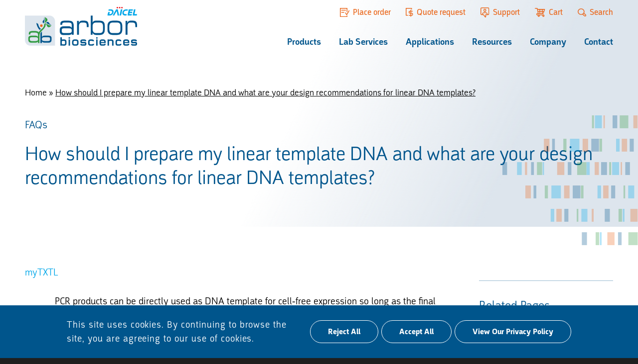

--- FILE ---
content_type: text/html; charset=UTF-8
request_url: https://arborbiosci.com/faqs/how-should-i-prepare-my-linear-template-dna-and-what-are-your-design-recommendations-for-linear-dna-templates/
body_size: 23572
content:
<!DOCTYPE html><html lang="en-US" class="html_stretched responsive av-preloader-disabled  html_header_top html_logo_left html_main_nav_header html_menu_right html_custom html_header_sticky html_header_shrinking html_mobile_menu_tablet html_header_searchicon_disabled html_content_align_center html_header_unstick_top html_header_stretch_disabled html_minimal_header html_av-submenu-hidden html_av-submenu-display-click html_av-overlay-side html_av-overlay-side-classic html_av-submenu-noclone html_entry_id_1958 av-cookies-consent-message-bar-only av-no-preview av-default-lightbox html_text_menu_active av-mobile-menu-switch-default"><head><meta charset="UTF-8" /><link rel="stylesheet" href="https://use.typekit.net/nzb8njx.css"><meta name="viewport" content="width=device-width, initial-scale=1"><meta name='robots' content='index, follow, max-image-preview:large, max-snippet:-1, max-video-preview:-1' /><style>img:is([sizes="auto" i],[sizes^="auto," i]){contain-intrinsic-size:3000px 1500px}</style> <script type='text/javascript'>function avia_cookie_check_sessionStorage()
{var sessionBlocked=false;try
{var test=sessionStorage.getItem('aviaCookieRefused')!=null;}
catch(e)
{sessionBlocked=true;}
var aviaCookieRefused=!sessionBlocked?sessionStorage.getItem('aviaCookieRefused'):null;var html=document.getElementsByTagName('html')[0];if(sessionBlocked||aviaCookieRefused)
{if(html.className.indexOf('av-cookies-session-refused')<0)
{html.className+=' av-cookies-session-refused';}}
if(sessionBlocked||aviaCookieRefused||document.cookie.match(/aviaCookieConsent/))
{if(html.className.indexOf('av-cookies-user-silent-accept')>=0)
{html.className=html.className.replace(/\bav-cookies-user-silent-accept\b/g,'');}}}
avia_cookie_check_sessionStorage();</script> <title>FAQs on Targeted Sequencing Kits, NGS Services, WGE &amp; More</title><meta name="description" content="Find answers to FAQs about our Products and Services. Targeted NGS Kits, Cytogenetics ISH Probes, Cell-Free Protein Expression, Lab and Bioinformatics Services." /><link rel="canonical" href="https://arborbiosci.com/faqs/how-should-i-prepare-my-linear-template-dna-and-what-are-your-design-recommendations-for-linear-dna-templates/" /><meta property="og:locale" content="en_US" /><meta property="og:type" content="article" /><meta property="og:title" content="How should I prepare my linear template DNA and what are your design recommendations for linear DNA templates?" /><meta property="og:description" content="Find answers to FAQs about our Products and Services. Targeted NGS Kits, Cytogenetics ISH Probes, Cell-Free Protein Expression, Lab and Bioinformatics Services." /><meta property="og:url" content="https://arborbiosci.com/faqs/how-should-i-prepare-my-linear-template-dna-and-what-are-your-design-recommendations-for-linear-dna-templates/" /><meta property="og:site_name" content="Daicel Arbor" /><meta property="article:modified_time" content="2024-06-18T13:12:59+00:00" /><meta name="twitter:card" content="summary_large_image" /> <script type="application/ld+json" class="yoast-schema-graph">{"@context":"https://schema.org","@graph":[{"@type":"WebPage","@id":"https://arborbiosci.com/faqs/how-should-i-prepare-my-linear-template-dna-and-what-are-your-design-recommendations-for-linear-dna-templates/","url":"https://arborbiosci.com/faqs/how-should-i-prepare-my-linear-template-dna-and-what-are-your-design-recommendations-for-linear-dna-templates/","name":"FAQs on Targeted Sequencing Kits, NGS Services, WGE & More","isPartOf":{"@id":"https://arborbiosci.com/#website"},"datePublished":"2018-04-21T01:34:54+00:00","dateModified":"2024-06-18T13:12:59+00:00","description":"Find answers to FAQs about our Products and Services. Targeted NGS Kits, Cytogenetics ISH Probes, Cell-Free Protein Expression, Lab and Bioinformatics Services.","breadcrumb":{"@id":"https://arborbiosci.com/faqs/how-should-i-prepare-my-linear-template-dna-and-what-are-your-design-recommendations-for-linear-dna-templates/#breadcrumb"},"inLanguage":"en-US","potentialAction":[{"@type":"ReadAction","target":["https://arborbiosci.com/faqs/how-should-i-prepare-my-linear-template-dna-and-what-are-your-design-recommendations-for-linear-dna-templates/"]}]},{"@type":"BreadcrumbList","@id":"https://arborbiosci.com/faqs/how-should-i-prepare-my-linear-template-dna-and-what-are-your-design-recommendations-for-linear-dna-templates/#breadcrumb","itemListElement":[{"@type":"ListItem","position":1,"name":"Home","item":"https://arborbiosci.com/home/"},{"@type":"ListItem","position":2,"name":"How should I prepare my linear template DNA and what are your design recommendations for linear DNA templates?"}]},{"@type":"WebSite","@id":"https://arborbiosci.com/#website","url":"https://arborbiosci.com/","name":"Daicel Arbor","description":"","potentialAction":[{"@type":"SearchAction","target":{"@type":"EntryPoint","urlTemplate":"https://arborbiosci.com/?s={search_term_string}"},"query-input":{"@type":"PropertyValueSpecification","valueRequired":true,"valueName":"search_term_string"}}],"inLanguage":"en-US"}]}</script> <link rel='dns-prefetch' href='//js.hs-scripts.com' /><link rel='dns-prefetch' href='//platform-api.sharethis.com' /><link href='https://fonts.gstatic.com' crossorigin='anonymous' rel='preconnect' /><link rel="alternate" type="application/rss+xml" title="Daicel Arbor &raquo; Feed" href="https://arborbiosci.com/feed/" /><link rel="alternate" type="application/rss+xml" title="Daicel Arbor &raquo; Comments Feed" href="https://arborbiosci.com/comments/feed/" /><link rel='stylesheet' id='wt-sc-blocks-gift-coupon-editor-css' href='https://arborbiosci.com/wp-content/cache/autoptimize/css/autoptimize_single_8b6d2e6271547ca56b745051b122795f.css?ver=1.0.0' type='text/css' media='all' /><link rel='stylesheet' id='-css' href='https://arborbiosci.com/wp-content/cache/autoptimize/css/autoptimize_single_19f3a556b94806acd8a5bd4356e50053.css?ver=3.6.1' type='text/css' media='all' /><link rel='stylesheet' id='wp-block-library-css' href='https://arborbiosci.com/wp-includes/css/dist/block-library/style.min.css?ver=6.8.3' type='text/css' media='all' /><style id='safe-svg-svg-icon-style-inline-css' type='text/css'>.safe-svg-cover{text-align:center}.safe-svg-cover .safe-svg-inside{display:inline-block;max-width:100%}.safe-svg-cover svg{fill:currentColor;height:100%;max-height:100%;max-width:100%;width:100%}</style><link rel='stylesheet' id='enfold-custom-block-css-css' href='https://arborbiosci.com/wp-content/cache/autoptimize/css/autoptimize_single_2d5f5adcaeff3a4b0acc2c88744a7f23.css?ver=7.1.3' type='text/css' media='all' /><style id='global-styles-inline-css' type='text/css'>:root{--wp--preset--aspect-ratio--square:1;--wp--preset--aspect-ratio--4-3:4/3;--wp--preset--aspect-ratio--3-4:3/4;--wp--preset--aspect-ratio--3-2:3/2;--wp--preset--aspect-ratio--2-3:2/3;--wp--preset--aspect-ratio--16-9:16/9;--wp--preset--aspect-ratio--9-16:9/16;--wp--preset--color--black:#000;--wp--preset--color--cyan-bluish-gray:#abb8c3;--wp--preset--color--white:#fff;--wp--preset--color--pale-pink:#f78da7;--wp--preset--color--vivid-red:#cf2e2e;--wp--preset--color--luminous-vivid-orange:#ff6900;--wp--preset--color--luminous-vivid-amber:#fcb900;--wp--preset--color--light-green-cyan:#7bdcb5;--wp--preset--color--vivid-green-cyan:#00d084;--wp--preset--color--pale-cyan-blue:#8ed1fc;--wp--preset--color--vivid-cyan-blue:#0693e3;--wp--preset--color--vivid-purple:#9b51e0;--wp--preset--color--metallic-red:#b02b2c;--wp--preset--color--maximum-yellow-red:#edae44;--wp--preset--color--yellow-sun:#ee2;--wp--preset--color--palm-leaf:#83a846;--wp--preset--color--aero:#7bb0e7;--wp--preset--color--old-lavender:#745f7e;--wp--preset--color--steel-teal:#5f8789;--wp--preset--color--raspberry-pink:#d65799;--wp--preset--color--medium-turquoise:#4ecac2;--wp--preset--gradient--vivid-cyan-blue-to-vivid-purple:linear-gradient(135deg,rgba(6,147,227,1) 0%,#9b51e0 100%);--wp--preset--gradient--light-green-cyan-to-vivid-green-cyan:linear-gradient(135deg,#7adcb4 0%,#00d082 100%);--wp--preset--gradient--luminous-vivid-amber-to-luminous-vivid-orange:linear-gradient(135deg,rgba(252,185,0,1) 0%,rgba(255,105,0,1) 100%);--wp--preset--gradient--luminous-vivid-orange-to-vivid-red:linear-gradient(135deg,rgba(255,105,0,1) 0%,#cf2e2e 100%);--wp--preset--gradient--very-light-gray-to-cyan-bluish-gray:linear-gradient(135deg,#eee 0%,#a9b8c3 100%);--wp--preset--gradient--cool-to-warm-spectrum:linear-gradient(135deg,#4aeadc 0%,#9778d1 20%,#cf2aba 40%,#ee2c82 60%,#fb6962 80%,#fef84c 100%);--wp--preset--gradient--blush-light-purple:linear-gradient(135deg,#ffceec 0%,#9896f0 100%);--wp--preset--gradient--blush-bordeaux:linear-gradient(135deg,#fecda5 0%,#fe2d2d 50%,#6b003e 100%);--wp--preset--gradient--luminous-dusk:linear-gradient(135deg,#ffcb70 0%,#c751c0 50%,#4158d0 100%);--wp--preset--gradient--pale-ocean:linear-gradient(135deg,#fff5cb 0%,#b6e3d4 50%,#33a7b5 100%);--wp--preset--gradient--electric-grass:linear-gradient(135deg,#caf880 0%,#71ce7e 100%);--wp--preset--gradient--midnight:linear-gradient(135deg,#020381 0%,#2874fc 100%);--wp--preset--font-size--small:1rem;--wp--preset--font-size--medium:1.125rem;--wp--preset--font-size--large:1.75rem;--wp--preset--font-size--x-large:clamp(1.75rem, 3vw, 2.25rem);--wp--preset--spacing--20:.44rem;--wp--preset--spacing--30:.67rem;--wp--preset--spacing--40:1rem;--wp--preset--spacing--50:1.5rem;--wp--preset--spacing--60:2.25rem;--wp--preset--spacing--70:3.38rem;--wp--preset--spacing--80:5.06rem;--wp--preset--shadow--natural:6px 6px 9px rgba(0,0,0,.2);--wp--preset--shadow--deep:12px 12px 50px rgba(0,0,0,.4);--wp--preset--shadow--sharp:6px 6px 0px rgba(0,0,0,.2);--wp--preset--shadow--outlined:6px 6px 0px -3px rgba(255,255,255,1),6px 6px rgba(0,0,0,1);--wp--preset--shadow--crisp:6px 6px 0px rgba(0,0,0,1)}:root{--wp--style--global--content-size:800px;--wp--style--global--wide-size:1130px}:where(body){margin:0}.wp-site-blocks>.alignleft{float:left;margin-right:2em}.wp-site-blocks>.alignright{float:right;margin-left:2em}.wp-site-blocks>.aligncenter{justify-content:center;margin-left:auto;margin-right:auto}:where(.is-layout-flex){gap:.5em}:where(.is-layout-grid){gap:.5em}.is-layout-flow>.alignleft{float:left;margin-inline-start:0;margin-inline-end:2em}.is-layout-flow>.alignright{float:right;margin-inline-start:2em;margin-inline-end:0}.is-layout-flow>.aligncenter{margin-left:auto !important;margin-right:auto !important}.is-layout-constrained>.alignleft{float:left;margin-inline-start:0;margin-inline-end:2em}.is-layout-constrained>.alignright{float:right;margin-inline-start:2em;margin-inline-end:0}.is-layout-constrained>.aligncenter{margin-left:auto !important;margin-right:auto !important}.is-layout-constrained>:where(:not(.alignleft):not(.alignright):not(.alignfull)){max-width:var(--wp--style--global--content-size);margin-left:auto !important;margin-right:auto !important}.is-layout-constrained>.alignwide{max-width:var(--wp--style--global--wide-size)}body .is-layout-flex{display:flex}.is-layout-flex{flex-wrap:wrap;align-items:center}.is-layout-flex>:is(*,div){margin:0}body .is-layout-grid{display:grid}.is-layout-grid>:is(*,div){margin:0}body{padding-top:0;padding-right:0;padding-bottom:0;padding-left:0}a:where(:not(.wp-element-button)){text-decoration:underline}:root :where(.wp-element-button,.wp-block-button__link){background-color:#32373c;border-width:0;color:#fff;font-family:inherit;font-size:inherit;line-height:inherit;padding:calc(0.667em + 2px) calc(1.333em + 2px);text-decoration:none}.has-black-color{color:var(--wp--preset--color--black) !important}.has-cyan-bluish-gray-color{color:var(--wp--preset--color--cyan-bluish-gray) !important}.has-white-color{color:var(--wp--preset--color--white) !important}.has-pale-pink-color{color:var(--wp--preset--color--pale-pink) !important}.has-vivid-red-color{color:var(--wp--preset--color--vivid-red) !important}.has-luminous-vivid-orange-color{color:var(--wp--preset--color--luminous-vivid-orange) !important}.has-luminous-vivid-amber-color{color:var(--wp--preset--color--luminous-vivid-amber) !important}.has-light-green-cyan-color{color:var(--wp--preset--color--light-green-cyan) !important}.has-vivid-green-cyan-color{color:var(--wp--preset--color--vivid-green-cyan) !important}.has-pale-cyan-blue-color{color:var(--wp--preset--color--pale-cyan-blue) !important}.has-vivid-cyan-blue-color{color:var(--wp--preset--color--vivid-cyan-blue) !important}.has-vivid-purple-color{color:var(--wp--preset--color--vivid-purple) !important}.has-metallic-red-color{color:var(--wp--preset--color--metallic-red) !important}.has-maximum-yellow-red-color{color:var(--wp--preset--color--maximum-yellow-red) !important}.has-yellow-sun-color{color:var(--wp--preset--color--yellow-sun) !important}.has-palm-leaf-color{color:var(--wp--preset--color--palm-leaf) !important}.has-aero-color{color:var(--wp--preset--color--aero) !important}.has-old-lavender-color{color:var(--wp--preset--color--old-lavender) !important}.has-steel-teal-color{color:var(--wp--preset--color--steel-teal) !important}.has-raspberry-pink-color{color:var(--wp--preset--color--raspberry-pink) !important}.has-medium-turquoise-color{color:var(--wp--preset--color--medium-turquoise) !important}.has-black-background-color{background-color:var(--wp--preset--color--black) !important}.has-cyan-bluish-gray-background-color{background-color:var(--wp--preset--color--cyan-bluish-gray) !important}.has-white-background-color{background-color:var(--wp--preset--color--white) !important}.has-pale-pink-background-color{background-color:var(--wp--preset--color--pale-pink) !important}.has-vivid-red-background-color{background-color:var(--wp--preset--color--vivid-red) !important}.has-luminous-vivid-orange-background-color{background-color:var(--wp--preset--color--luminous-vivid-orange) !important}.has-luminous-vivid-amber-background-color{background-color:var(--wp--preset--color--luminous-vivid-amber) !important}.has-light-green-cyan-background-color{background-color:var(--wp--preset--color--light-green-cyan) !important}.has-vivid-green-cyan-background-color{background-color:var(--wp--preset--color--vivid-green-cyan) !important}.has-pale-cyan-blue-background-color{background-color:var(--wp--preset--color--pale-cyan-blue) !important}.has-vivid-cyan-blue-background-color{background-color:var(--wp--preset--color--vivid-cyan-blue) !important}.has-vivid-purple-background-color{background-color:var(--wp--preset--color--vivid-purple) !important}.has-metallic-red-background-color{background-color:var(--wp--preset--color--metallic-red) !important}.has-maximum-yellow-red-background-color{background-color:var(--wp--preset--color--maximum-yellow-red) !important}.has-yellow-sun-background-color{background-color:var(--wp--preset--color--yellow-sun) !important}.has-palm-leaf-background-color{background-color:var(--wp--preset--color--palm-leaf) !important}.has-aero-background-color{background-color:var(--wp--preset--color--aero) !important}.has-old-lavender-background-color{background-color:var(--wp--preset--color--old-lavender) !important}.has-steel-teal-background-color{background-color:var(--wp--preset--color--steel-teal) !important}.has-raspberry-pink-background-color{background-color:var(--wp--preset--color--raspberry-pink) !important}.has-medium-turquoise-background-color{background-color:var(--wp--preset--color--medium-turquoise) !important}.has-black-border-color{border-color:var(--wp--preset--color--black) !important}.has-cyan-bluish-gray-border-color{border-color:var(--wp--preset--color--cyan-bluish-gray) !important}.has-white-border-color{border-color:var(--wp--preset--color--white) !important}.has-pale-pink-border-color{border-color:var(--wp--preset--color--pale-pink) !important}.has-vivid-red-border-color{border-color:var(--wp--preset--color--vivid-red) !important}.has-luminous-vivid-orange-border-color{border-color:var(--wp--preset--color--luminous-vivid-orange) !important}.has-luminous-vivid-amber-border-color{border-color:var(--wp--preset--color--luminous-vivid-amber) !important}.has-light-green-cyan-border-color{border-color:var(--wp--preset--color--light-green-cyan) !important}.has-vivid-green-cyan-border-color{border-color:var(--wp--preset--color--vivid-green-cyan) !important}.has-pale-cyan-blue-border-color{border-color:var(--wp--preset--color--pale-cyan-blue) !important}.has-vivid-cyan-blue-border-color{border-color:var(--wp--preset--color--vivid-cyan-blue) !important}.has-vivid-purple-border-color{border-color:var(--wp--preset--color--vivid-purple) !important}.has-metallic-red-border-color{border-color:var(--wp--preset--color--metallic-red) !important}.has-maximum-yellow-red-border-color{border-color:var(--wp--preset--color--maximum-yellow-red) !important}.has-yellow-sun-border-color{border-color:var(--wp--preset--color--yellow-sun) !important}.has-palm-leaf-border-color{border-color:var(--wp--preset--color--palm-leaf) !important}.has-aero-border-color{border-color:var(--wp--preset--color--aero) !important}.has-old-lavender-border-color{border-color:var(--wp--preset--color--old-lavender) !important}.has-steel-teal-border-color{border-color:var(--wp--preset--color--steel-teal) !important}.has-raspberry-pink-border-color{border-color:var(--wp--preset--color--raspberry-pink) !important}.has-medium-turquoise-border-color{border-color:var(--wp--preset--color--medium-turquoise) !important}.has-vivid-cyan-blue-to-vivid-purple-gradient-background{background:var(--wp--preset--gradient--vivid-cyan-blue-to-vivid-purple) !important}.has-light-green-cyan-to-vivid-green-cyan-gradient-background{background:var(--wp--preset--gradient--light-green-cyan-to-vivid-green-cyan) !important}.has-luminous-vivid-amber-to-luminous-vivid-orange-gradient-background{background:var(--wp--preset--gradient--luminous-vivid-amber-to-luminous-vivid-orange) !important}.has-luminous-vivid-orange-to-vivid-red-gradient-background{background:var(--wp--preset--gradient--luminous-vivid-orange-to-vivid-red) !important}.has-very-light-gray-to-cyan-bluish-gray-gradient-background{background:var(--wp--preset--gradient--very-light-gray-to-cyan-bluish-gray) !important}.has-cool-to-warm-spectrum-gradient-background{background:var(--wp--preset--gradient--cool-to-warm-spectrum) !important}.has-blush-light-purple-gradient-background{background:var(--wp--preset--gradient--blush-light-purple) !important}.has-blush-bordeaux-gradient-background{background:var(--wp--preset--gradient--blush-bordeaux) !important}.has-luminous-dusk-gradient-background{background:var(--wp--preset--gradient--luminous-dusk) !important}.has-pale-ocean-gradient-background{background:var(--wp--preset--gradient--pale-ocean) !important}.has-electric-grass-gradient-background{background:var(--wp--preset--gradient--electric-grass) !important}.has-midnight-gradient-background{background:var(--wp--preset--gradient--midnight) !important}.has-small-font-size{font-size:var(--wp--preset--font-size--small) !important}.has-medium-font-size{font-size:var(--wp--preset--font-size--medium) !important}.has-large-font-size{font-size:var(--wp--preset--font-size--large) !important}.has-x-large-font-size{font-size:var(--wp--preset--font-size--x-large) !important}:where(.wp-block-post-template.is-layout-flex){gap:1.25em}:where(.wp-block-post-template.is-layout-grid){gap:1.25em}:where(.wp-block-columns.is-layout-flex){gap:2em}:where(.wp-block-columns.is-layout-grid){gap:2em}:root :where(.wp-block-pullquote){font-size:1.5em;line-height:1.6}</style><link rel='stylesheet' id='share-this-share-buttons-sticky-css' href='https://arborbiosci.com/wp-content/plugins/sharethis-share-buttons/css/mu-style.css?ver=1762977975' type='text/css' media='all' /><link rel='stylesheet' id='cxecrt-tip-tip-css' href='https://arborbiosci.com/wp-content/cache/autoptimize/css/autoptimize_single_a1c36f29cec6a7e6f45ff0dea57805f9.css?ver=2.20' type='text/css' media='all' /><link rel='stylesheet' id='cxecrt-icon-font-css' href='https://arborbiosci.com/wp-content/cache/autoptimize/css/autoptimize_single_b8de7f02b099e8945c3b6cdea816dd59.css?ver=2.20' type='text/css' media='all' /><link rel='stylesheet' id='cxecrt-css-css' href='https://arborbiosci.com/wp-content/cache/autoptimize/css/autoptimize_single_754c3a8a491cb3779b644f57d40f58a0.css?ver=2.20' type='text/css' media='screen' /><style id='woocommerce-inline-inline-css' type='text/css'>.woocommerce form .form-row .required{visibility:visible}</style><link rel='stylesheet' id='wt-smart-coupon-for-woo_bogo-css' href='https://arborbiosci.com/wp-content/cache/autoptimize/css/autoptimize_single_707191811b3c0b854803aeba51aa68cf.css?ver=3.6.1' type='text/css' media='all' /><link rel='stylesheet' id='wt-smart-coupon-for-woo-css' href='https://arborbiosci.com/wp-content/cache/autoptimize/css/autoptimize_single_b53752f166a06eee3755f9ecf618a7ef.css?ver=3.6.1' type='text/css' media='all' /><link rel='stylesheet' id='dashicons-css' href='https://arborbiosci.com/wp-includes/css/dashicons.min.css?ver=6.8.3' type='text/css' media='all' /><style id='wpgb-head-inline-css' type='text/css'>.wp-grid-builder:not(.wpgb-template),.wpgb-facet{opacity:.01}.wpgb-facet fieldset{margin:0;padding:0;border:none;outline:none;box-shadow:none}.wpgb-facet fieldset:last-child{margin-bottom:40px}.wpgb-facet fieldset legend.wpgb-sr-only{height:1px;width:1px}</style><link rel='stylesheet' id='megamenu-css' href='https://arborbiosci.com/wp-content/cache/autoptimize/css/autoptimize_single_dccace34d7cd55b8efd8c3d35c5fda87.css?ver=55bfda' type='text/css' media='all' /><link rel='stylesheet' id='search-filter-plugin-styles-css' href='https://arborbiosci.com/wp-content/plugins/search-filter-pro/public/assets/css/search-filter.min.css?ver=2.5.21' type='text/css' media='all' /><link rel='stylesheet' id='wp-pagenavi-css' href='https://arborbiosci.com/wp-content/cache/autoptimize/css/autoptimize_single_73d29ecb3ae4eb2b78712fab3a46d32d.css?ver=2.70' type='text/css' media='all' /><link rel='stylesheet' id='shiftnav-css' href='https://arborbiosci.com/wp-content/plugins/shiftnav-pro/pro/assets/css/shiftnav.min.css?ver=1.7.2' type='text/css' media='all' /><link rel='stylesheet' id='shiftnav-font-awesome-css' href='https://arborbiosci.com/wp-content/plugins/shiftnav-pro/assets/css/fontawesome/css/font-awesome.min.css?ver=1.7.2' type='text/css' media='all' /><link rel='stylesheet' id='avia-merged-styles-css' href='https://arborbiosci.com/wp-content/cache/autoptimize/css/autoptimize_single_30dc75d8d5fe1c93e141fe8fd2be9183.css' type='text/css' media='all' /> <script type="text/javascript" src="https://arborbiosci.com/wp-includes/js/jquery/jquery.min.js?ver=3.7.1" id="jquery-core-js"></script> <script type="text/javascript" src="https://arborbiosci.com/wp-includes/js/jquery/jquery-migrate.min.js?ver=3.4.1" id="jquery-migrate-js"></script> <script type="text/javascript" src="https://arborbiosci.com/wp-content/cache/autoptimize/js/autoptimize_single_a3fa4c906d4b0dd101ee26f00de1a43c.js?ver=3.6.1" id="-js"></script> <script type="text/javascript" src="//platform-api.sharethis.com/js/sharethis.js?ver=2.3.6#property=6914e8c50e2ddda297ac7365&amp;product=inline-buttons&amp;source=sharethis-share-buttons-wordpress" id="share-this-share-buttons-mu-js"></script> <script type="text/javascript" src="https://arborbiosci.com/wp-content/plugins/woocommerce/assets/js/js-cookie/js.cookie.min.js?ver=2.1.4-wc.10.4.3" id="wc-js-cookie-js" defer="defer" data-wp-strategy="defer"></script> <script type="text/javascript" id="wc-cart-fragments-js-extra">var wc_cart_fragments_params={"ajax_url":"\/wp-admin\/admin-ajax.php","wc_ajax_url":"\/?wc-ajax=%%endpoint%%","cart_hash_key":"wc_cart_hash_cff450496eb179eb2e0142ef802ff8f2","fragment_name":"wc_fragments_cff450496eb179eb2e0142ef802ff8f2","request_timeout":"5000"};</script> <script type="text/javascript" src="https://arborbiosci.com/wp-content/plugins/woocommerce/assets/js/frontend/cart-fragments.min.js?ver=10.4.3" id="wc-cart-fragments-js" defer="defer" data-wp-strategy="defer"></script> <script type="text/javascript" src="https://arborbiosci.com/wp-content/plugins/woocommerce/assets/js/jquery-blockui/jquery.blockUI.min.js?ver=2.7.0-wc.10.4.3" id="wc-jquery-blockui-js" defer="defer" data-wp-strategy="defer"></script> <script type="text/javascript" id="wc-add-to-cart-js-extra">var wc_add_to_cart_params={"ajax_url":"\/wp-admin\/admin-ajax.php","wc_ajax_url":"\/?wc-ajax=%%endpoint%%","i18n_view_cart":"View cart","cart_url":"https:\/\/arborbiosci.com\/cart\/","is_cart":"","cart_redirect_after_add":"no"};</script> <script type="text/javascript" src="https://arborbiosci.com/wp-content/plugins/woocommerce/assets/js/frontend/add-to-cart.min.js?ver=10.4.3" id="wc-add-to-cart-js" defer="defer" data-wp-strategy="defer"></script> <script type="text/javascript" id="woocommerce-js-extra">var woocommerce_params={"ajax_url":"\/wp-admin\/admin-ajax.php","wc_ajax_url":"\/?wc-ajax=%%endpoint%%","i18n_password_show":"Show password","i18n_password_hide":"Hide password"};</script> <script type="text/javascript" src="https://arborbiosci.com/wp-content/plugins/woocommerce/assets/js/frontend/woocommerce.min.js?ver=10.4.3" id="woocommerce-js" defer="defer" data-wp-strategy="defer"></script> <script type="text/javascript" src="https://arborbiosci.com/wp-content/cache/autoptimize/js/autoptimize_single_0438843d8a439a733413a16b7a0f61d8.js?ver=3.6.1" id="wt-smart-coupon-for-woo_coupon_style-js"></script> <script type="text/javascript" src="https://arborbiosci.com/wp-content/cache/autoptimize/js/autoptimize_single_23a904fcdb121c006639ff22886ad313.js?ver=3.6.1" id="wt-smart-coupon-for-woo_bogo-js"></script> <script type="text/javascript" id="wt-smart-coupon-for-woo-js-extra">var WTSmartCouponOBJ={"ajaxurl":"https:\/\/arborbiosci.com\/wp-admin\/admin-ajax.php","wc_ajax_url":"https:\/\/arborbiosci.com\/?wc-ajax=","nonces":{"public":"9e2eeba576","apply_coupon":"672b69c6db"},"labels":{"please_wait":"Please wait...","choose_variation":"Please choose a variation","error":"Error !!!","copied":"Copied!","see_all_templates":"See All Templates","show_less":"Show less"},"shipping_method":[],"payment_method":"","is_cart":"","checkout_url":"https:\/\/arborbiosci.com\/checkout\/","applied_bogo_coupons":[],"bogo_popup_ajax_required":""};</script> <script type="text/javascript" src="https://arborbiosci.com/wp-content/cache/autoptimize/js/autoptimize_single_7643f2319fbbbcd0afd41cbcacc4d520.js?ver=3.6.1" id="wt-smart-coupon-for-woo-js"></script> <script type="text/javascript" id="search-filter-plugin-build-js-extra">var SF_LDATA={"ajax_url":"https:\/\/arborbiosci.com\/wp-admin\/admin-ajax.php","home_url":"https:\/\/arborbiosci.com\/","extensions":[]};</script> <script type="text/javascript" src="https://arborbiosci.com/wp-content/plugins/search-filter-pro/public/assets/js/search-filter-build.min.js?ver=2.5.21" id="search-filter-plugin-build-js"></script> <script type="text/javascript" src="https://arborbiosci.com/wp-content/plugins/search-filter-pro/public/assets/js/chosen.jquery.min.js?ver=2.5.21" id="search-filter-plugin-chosen-js"></script> <script type="text/javascript" src="https://arborbiosci.com/wp-content/cache/autoptimize/js/autoptimize_single_8cd621215b123cb5aa10b5215ba12bc3.js" id="avia-head-scripts-js"></script> <link rel="https://api.w.org/" href="https://arborbiosci.com/wp-json/" /><link rel="alternate" title="JSON" type="application/json" href="https://arborbiosci.com/wp-json/wp/v2/faqs/1958" /><link rel="EditURI" type="application/rsd+xml" title="RSD" href="https://arborbiosci.com/xmlrpc.php?rsd" /><link rel='shortlink' href='https://arborbiosci.com/?p=1958' /><link rel="alternate" title="oEmbed (JSON)" type="application/json+oembed" href="https://arborbiosci.com/wp-json/oembed/1.0/embed?url=https%3A%2F%2Farborbiosci.com%2Ffaqs%2Fhow-should-i-prepare-my-linear-template-dna-and-what-are-your-design-recommendations-for-linear-dna-templates%2F" /><link rel="alternate" title="oEmbed (XML)" type="text/xml+oembed" href="https://arborbiosci.com/wp-json/oembed/1.0/embed?url=https%3A%2F%2Farborbiosci.com%2Ffaqs%2Fhow-should-i-prepare-my-linear-template-dna-and-what-are-your-design-recommendations-for-linear-dna-templates%2F&#038;format=xml" />  <script>(function(w,d,s,l,i){w[l]=w[l]||[];w[l].push({'gtm.start':new Date().getTime(),event:'gtm.js'});var f=d.getElementsByTagName(s)[0],j=d.createElement(s),dl=l!='dataLayer'?'&l='+l:'';j.async=true;j.src='https://www.googletagmanager.com/gtm.js?id='+i+dl;f.parentNode.insertBefore(j,f);})(window,document,'script','dataLayer','GTM-5X2VWDT');</script> 			 <script class="hsq-set-content-id" data-content-id="blog-post">var _hsq=_hsq||[];_hsq.push(["setContentType","blog-post"]);</script>  <script type="text/javascript">(function(c,l,a,r,i,t,y){c[a]=c[a]||function(){(c[a].q=c[a].q||[]).push(arguments)};t=l.createElement(r);t.async=1;t.src="https://www.clarity.ms/tag/"+i+"?ref=wordpress";y=l.getElementsByTagName(r)[0];y.parentNode.insertBefore(t,y);})(window,document,"clarity","script","q6byyaxilb");</script> <style type="text/css" id="shiftnav-dynamic-css"></style> <noscript><style>.wp-grid-builder .wpgb-card.wpgb-card-hidden .wpgb-card-wrapper{opacity:1!important;visibility:visible!important;transform:none!important}.wpgb-facet{opacity:1!important;pointer-events:auto!important}.wpgb-facet *:not(.wpgb-pagination-facet){display:none}</style></noscript><link rel="icon" href="/wp-content/uploads/2023/05/favicon.png" type="image/png"> <!--[if lt IE 9]><script src="https://arborbiosci.com/wp-content/themes/enfold/js/html5shiv.js"></script><![endif]--><link rel="profile" href="https://gmpg.org/xfn/11" /><link rel="alternate" type="application/rss+xml" title="Daicel Arbor RSS2 Feed" href="https://arborbiosci.com/feed/" /><link rel="pingback" href="https://arborbiosci.com/xmlrpc.php" /><style type='text/css' media='screen'>#top #header_main>.container,#top #header_main>.container .main_menu .av-main-nav>li>a,#top #header_main #menu-item-shop .cart_dropdown_link{height:100px;line-height:100px}.html_top_nav_header .av-logo-container{height:100px}.html_header_top.html_header_sticky #top #wrap_all #main{padding-top:98px}</style><noscript><style>.woocommerce-product-gallery{opacity:1 !important}</style></noscript><meta name="generator" content="Powered by Slider Revolution 6.7.40 - responsive, Mobile-Friendly Slider Plugin for WordPress with comfortable drag and drop interface." />  <script type="text/javascript">'use strict';var avia_is_mobile=!1;if(/Android|webOS|iPhone|iPad|iPod|BlackBerry|IEMobile|Opera Mini/i.test(navigator.userAgent)&&'ontouchstart'in document.documentElement){avia_is_mobile=!0;document.documentElement.className+=' avia_mobile '}
else{document.documentElement.className+=' avia_desktop '};document.documentElement.className+=' js_active ';(function(){var e=['-webkit-','-moz-','-ms-',''],n='',o=!1,a=!1;for(var t in e){if(e[t]+'transform'in document.documentElement.style){o=!0;n=e[t]+'transform'};if(e[t]+'perspective'in document.documentElement.style){a=!0}};if(o){document.documentElement.className+=' avia_transform '};if(a){document.documentElement.className+=' avia_transform3d '};if(typeof document.getElementsByClassName=='function'&&typeof document.documentElement.getBoundingClientRect=='function'&&avia_is_mobile==!1){if(n&&window.innerHeight>0){setTimeout(function(){var e=0,o={},a=0,t=document.getElementsByClassName('av-parallax'),i=window.pageYOffset||document.documentElement.scrollTop;for(e=0;e<t.length;e++){t[e].style.top='0px';o=t[e].getBoundingClientRect();a=Math.ceil((window.innerHeight+i-o.top)*0.3);t[e].style[n]='translate(0px, '+a+'px)';t[e].style.top='auto';t[e].className+=' enabled-parallax '}},50)}}})();</script> <style type="text/css" id="wp-custom-css">#main .site-background{background:rgba(0,0,0,.5);color:#fff}.search-post-type{color:#ea6a20;font-size:17px;text-transform:capitalize}</style><style type="text/css">@font-face{font-family:'entypo-fontello-enfold';font-weight:400;font-style:normal;font-display:auto;src:url('https://arborbiosci.com/wp-content/themes/enfold/config-templatebuilder/avia-template-builder/assets/fonts/entypo-fontello-enfold/entypo-fontello-enfold.woff2') format('woff2'),url('https://arborbiosci.com/wp-content/themes/enfold/config-templatebuilder/avia-template-builder/assets/fonts/entypo-fontello-enfold/entypo-fontello-enfold.woff') format('woff'),url('https://arborbiosci.com/wp-content/themes/enfold/config-templatebuilder/avia-template-builder/assets/fonts/entypo-fontello-enfold/entypo-fontello-enfold.ttf') format('truetype'),url('https://arborbiosci.com/wp-content/themes/enfold/config-templatebuilder/avia-template-builder/assets/fonts/entypo-fontello-enfold/entypo-fontello-enfold.svg#entypo-fontello-enfold') format('svg'),url('https://arborbiosci.com/wp-content/themes/enfold/config-templatebuilder/avia-template-builder/assets/fonts/entypo-fontello-enfold/entypo-fontello-enfold.eot'),url('https://arborbiosci.com/wp-content/themes/enfold/config-templatebuilder/avia-template-builder/assets/fonts/entypo-fontello-enfold/entypo-fontello-enfold.eot?#iefix') format('embedded-opentype')}#top .avia-font-entypo-fontello-enfold,body .avia-font-entypo-fontello-enfold,html body [data-av_iconfont='entypo-fontello-enfold']:before{font-family:'entypo-fontello-enfold'}@font-face{font-family:'entypo-fontello';font-weight:400;font-style:normal;font-display:auto;src:url('https://arborbiosci.com/wp-content/themes/enfold/config-templatebuilder/avia-template-builder/assets/fonts/entypo-fontello/entypo-fontello.woff2') format('woff2'),url('https://arborbiosci.com/wp-content/themes/enfold/config-templatebuilder/avia-template-builder/assets/fonts/entypo-fontello/entypo-fontello.woff') format('woff'),url('https://arborbiosci.com/wp-content/themes/enfold/config-templatebuilder/avia-template-builder/assets/fonts/entypo-fontello/entypo-fontello.ttf') format('truetype'),url('https://arborbiosci.com/wp-content/themes/enfold/config-templatebuilder/avia-template-builder/assets/fonts/entypo-fontello/entypo-fontello.svg#entypo-fontello') format('svg'),url('https://arborbiosci.com/wp-content/themes/enfold/config-templatebuilder/avia-template-builder/assets/fonts/entypo-fontello/entypo-fontello.eot'),url('https://arborbiosci.com/wp-content/themes/enfold/config-templatebuilder/avia-template-builder/assets/fonts/entypo-fontello/entypo-fontello.eot?#iefix') format('embedded-opentype')}#top .avia-font-entypo-fontello,body .avia-font-entypo-fontello,html body [data-av_iconfont='entypo-fontello']:before{font-family:'entypo-fontello'}</style><style type="text/css"></style></head><body id="top" class="wp-singular faqs-template-default single single-faqs postid-1958 single-format-standard wp-theme-enfold wp-child-theme-enfold-child stretched no_sidebar_border rtl_columns av-curtain-numeric theme-enfold woocommerce-no-js mega-menu-avia post-type-faqs resource_type-faqs product_groups-mytxtl avia-responsive-images-support avia-woocommerce-30"> <noscript><iframe src="https://www.googletagmanager.com/ns.html?id=GTM-5X2VWDT"
height="0" width="0" style="display:none;visibility:hidden"></iframe></noscript><div id='wrap_all'><header id='header' class='all_colors header_color light_bg_color  av_header_top av_logo_left av_main_nav_header av_menu_right av_custom av_header_sticky av_header_shrinking av_header_stretch_disabled av_mobile_menu_tablet av_header_searchicon_disabled av_header_unstick_top av_minimal_header av_bottom_nav_disabled  av_alternate_logo_active av_header_border_disabled' aria-label="Header" data-av_shrink_factor='50'><div  id='header_main' class='container_wrap container_wrap_logo'><div class='container av-logo-container'><div class='inner-container'><span class='logo avia-standard-logo'><a href='https://arborbiosci.com/' class='' aria-label='Daicel Arbor' ><img src="/wp-content/uploads/2023/03/logo_color.png" height="100" width="300" alt='Daicel Arbor' title='' /></a></span><nav class='main_menu' data-selectname='Select a page' ><div id="mega-menu-wrap-avia" class="mega-menu-wrap"><div class="mega-menu-toggle"><div class="mega-toggle-blocks-left"></div><div class="mega-toggle-blocks-center"></div><div class="mega-toggle-blocks-right"><div class='mega-toggle-block mega-menu-toggle-animated-block mega-toggle-block-0' id='mega-toggle-block-0'><button aria-label="Toggle Menu" class="mega-toggle-animated mega-toggle-animated-slider" type="button" aria-expanded="false"> <span class="mega-toggle-animated-box"> <span class="mega-toggle-animated-inner"></span> </span> </button></div></div></div><ul id="mega-menu-avia" class="mega-menu max-mega-menu mega-menu-horizontal mega-no-js" data-event="hover_intent" data-effect="fade_up" data-effect-speed="200" data-effect-mobile="disabled" data-effect-speed-mobile="0" data-mobile-force-width="false" data-second-click="go" data-document-click="collapse" data-vertical-behaviour="standard" data-breakpoint="989" data-unbind="true" data-mobile-state="collapse_all" data-mobile-direction="vertical" data-hover-intent-timeout="300" data-hover-intent-interval="100"><li class="mega-menu-item mega-menu-item-type-post_type mega-menu-item-object-page mega-menu-item-has-children mega-menu-megamenu mega-menu-grid mega-align-bottom-left mega-menu-grid mega-menu-item-218" id="mega-menu-item-218"><a class="mega-menu-link" href="https://arborbiosci.com/products/" aria-expanded="false" tabindex="0">Products<span class="mega-indicator" aria-hidden="true"></span></a><ul class="mega-sub-menu" role='presentation'><li class="mega-menu-row" id="mega-menu-218-0"><ul class="mega-sub-menu" style='--columns:12' role='presentation'><li class="mega-menu-column mega-menu-columns-4-of-12" style="--columns:12; --span:4" id="mega-menu-218-0-0"><ul class="mega-sub-menu"><li class="mega-menu-item mega-menu-item-type-post_type mega-menu-item-object-page mega-menu-item-has-children mega-menu-item-322" id="mega-menu-item-322"><a class="mega-menu-link" href="https://arborbiosci.com/products/targeted-ngs/">Targeted NGS<span class="mega-indicator" aria-hidden="true"></span></a><ul class="mega-sub-menu"><li class="mega-menu-item mega-menu-item-type-post_type mega-menu-item-object-page mega-menu-item-391" id="mega-menu-item-391"><a class="mega-menu-link" href="https://arborbiosci.com/products/targeted-ngs/mybaits-custom-kits/">myBaits Custom Hybridization Capture Kits</a></li><li class="mega-menu-item mega-menu-item-type-post_type mega-menu-item-object-page mega-menu-item-1056" id="mega-menu-item-1056"><a class="mega-menu-link" href="https://arborbiosci.com/products/targeted-ngs/mybaits-predesigned-kits/">myBaits Predesigned Kits</a></li><li class="mega-menu-item mega-menu-item-type-post_type mega-menu-item-object-page mega-menu-item-8086" id="mega-menu-item-8086"><a class="mega-menu-link" href="https://arborbiosci.com/products/targeted-ngs/library-preparation-kits/">Library Preparation Kits</a></li></ul></li></ul></li><li class="mega-menu-column mega-menu-columns-4-of-12" style="--columns:12; --span:4" id="mega-menu-218-0-1"><ul class="mega-sub-menu"><li class="mega-menu-item mega-menu-item-type-post_type mega-menu-item-object-page mega-menu-item-has-children mega-menu-item-1117" id="mega-menu-item-1117"><a class="mega-menu-link" href="https://arborbiosci.com/products/cytogenetics-ish/">Cytogenetics ISH<span class="mega-indicator" aria-hidden="true"></span></a><ul class="mega-sub-menu"><li class="mega-menu-item mega-menu-item-type-post_type mega-menu-item-object-page mega-menu-item-1120" id="mega-menu-item-1120"><a class="mega-menu-link" href="https://arborbiosci.com/products/cytogenetics-ish/mytags-custom-probes/">myTags Custom Probes</a></li><li class="mega-menu-item mega-menu-item-type-post_type mega-menu-item-object-page mega-menu-item-1118" id="mega-menu-item-1118"><a class="mega-menu-link" href="https://arborbiosci.com/products/cytogenetics-ish/mytags-predesigned-probes/">myTags Predesigned Probes</a></li></ul></li></ul></li><li class="mega-menu-column mega-menu-columns-4-of-12" style="--columns:12; --span:4" id="mega-menu-218-0-2"><ul class="mega-sub-menu"><li class="mega-menu-item mega-menu-item-type-post_type mega-menu-item-object-page mega-menu-item-has-children mega-menu-item-1127" id="mega-menu-item-1127"><a class="mega-menu-link" href="https://arborbiosci.com/products/cell-free-protein-expression/">Cell-Free Protein Expression<span class="mega-indicator" aria-hidden="true"></span></a><ul class="mega-sub-menu"><li class="mega-menu-item mega-menu-item-type-post_type mega-menu-item-object-page mega-menu-item-8403" id="mega-menu-item-8403"><a class="mega-menu-link" href="https://arborbiosci.com/products/cell-free-protein-expression/mytxtl-pro-kit/">myTXTL Pro Kit</a></li><li class="mega-menu-item mega-menu-item-type-post_type mega-menu-item-object-page mega-menu-item-8402" id="mega-menu-item-8402"><a class="mega-menu-link" href="https://arborbiosci.com/products/cell-free-protein-expression/mytxtl-antibody-ds-kit/">myTXTL Antibody/DS Kit</a></li></ul></li></ul></li></ul></li></ul></li><li class="mega-menu-item mega-menu-item-type-post_type mega-menu-item-object-page mega-menu-item-has-children mega-menu-megamenu mega-menu-grid mega-align-bottom-right mega-menu-grid mega-menu-item-459" id="mega-menu-item-459"><a class="mega-menu-link" href="https://arborbiosci.com/lab-services/" aria-expanded="false" tabindex="0">Lab Services<span class="mega-indicator" aria-hidden="true"></span></a><ul class="mega-sub-menu" role='presentation'><li class="mega-menu-row" id="mega-menu-459-0"><ul class="mega-sub-menu" style='--columns:12' role='presentation'><li class="mega-menu-column mega-menu-columns-6-of-12" style="--columns:12; --span:6" id="mega-menu-459-0-0"><ul class="mega-sub-menu"><li class="mega-menu-item mega-menu-item-type-post_type mega-menu-item-object-page mega-menu-item-has-children mega-menu-item-500" id="mega-menu-item-500"><a class="mega-menu-link" href="https://arborbiosci.com/lab-services/sequencing-services/">Sequencing Services<span class="mega-indicator" aria-hidden="true"></span></a><ul class="mega-sub-menu"><li class="mega-menu-item mega-menu-item-type-post_type mega-menu-item-object-page mega-menu-item-1044" id="mega-menu-item-1044"><a class="mega-menu-link" href="https://arborbiosci.com/lab-services/sequencing-services/dna-rna-extraction/">DNA &#038; RNA Extraction</a></li><li class="mega-menu-item mega-menu-item-type-post_type mega-menu-item-object-page mega-menu-item-1043" id="mega-menu-item-1043"><a class="mega-menu-link" href="https://arborbiosci.com/lab-services/sequencing-services/library-preparation/">Library Preparation</a></li><li class="mega-menu-item mega-menu-item-type-post_type mega-menu-item-object-page mega-menu-item-1042" id="mega-menu-item-1042"><a class="mega-menu-link" href="https://arborbiosci.com/lab-services/sequencing-services/targeted-sequencing/">Targeted Sequencing</a></li><li class="mega-menu-item mega-menu-item-type-post_type mega-menu-item-object-page mega-menu-item-1041" id="mega-menu-item-1041"><a class="mega-menu-link" href="https://arborbiosci.com/lab-services/sequencing-services/ngs-platform-support/">NGS Platform Support</a></li><li class="mega-menu-item mega-menu-item-type-post_type mega-menu-item-object-page mega-menu-item-1040" id="mega-menu-item-1040"><a class="mega-menu-link" href="https://arborbiosci.com/lab-services/sequencing-services/service-packages/">myReads Service Packages</a></li></ul></li></ul></li><li class="mega-menu-column mega-menu-columns-6-of-12" style="--columns:12; --span:6" id="mega-menu-459-0-1"><ul class="mega-sub-menu"><li class="mega-menu-item mega-menu-item-type-post_type mega-menu-item-object-page mega-menu-item-has-children mega-menu-item-1039" id="mega-menu-item-1039"><a class="mega-menu-link" href="https://arborbiosci.com/lab-services/bioinformatics-services/">Bioinformatics Services<span class="mega-indicator" aria-hidden="true"></span></a><ul class="mega-sub-menu"><li class="mega-menu-item mega-menu-item-type-post_type mega-menu-item-object-page mega-menu-item-1038" id="mega-menu-item-1038"><a class="mega-menu-link" href="https://arborbiosci.com/lab-services/bioinformatics-services/variant-calling-and-alignment/">Variant Calling and Alignment</a></li><li class="mega-menu-item mega-menu-item-type-post_type mega-menu-item-object-page mega-menu-item-1037" id="mega-menu-item-1037"><a class="mega-menu-link" href="https://arborbiosci.com/lab-services/bioinformatics-services/custom-analyses/">Custom Analyses</a></li></ul></li></ul></li></ul></li></ul></li><li class="mega-menu-item mega-menu-item-type-post_type mega-menu-item-object-page mega-menu-item-has-children mega-menu-megamenu mega-menu-grid mega-align-bottom-right mega-menu-grid mega-menu-item-532" id="mega-menu-item-532"><a class="mega-menu-link" href="https://arborbiosci.com/applications/" aria-expanded="false" tabindex="0">Applications<span class="mega-indicator" aria-hidden="true"></span></a><ul class="mega-sub-menu" role='presentation'><li class="mega-menu-row" id="mega-menu-532-0"><ul class="mega-sub-menu" style='--columns:12' role='presentation'><li class="mega-menu-column mega-menu-columns-6-of-12" style="--columns:12; --span:6" id="mega-menu-532-0-0"><ul class="mega-sub-menu"><li class="mega-menu-item mega-menu-item-type-post_type mega-menu-item-object-page mega-menu-item-has-children mega-menu-item-7106" id="mega-menu-item-7106"><a class="mega-menu-link" href="https://arborbiosci.com/applications/genomics/">Genomics<span class="mega-indicator" aria-hidden="true"></span></a><ul class="mega-sub-menu"><li class="mega-menu-item mega-menu-item-type-post_type mega-menu-item-object-page mega-menu-item-10728" id="mega-menu-item-10728"><a class="mega-menu-link" href="https://arborbiosci.com/applications/genomics/agriculture/">Agriculture</a></li><li class="mega-menu-item mega-menu-item-type-post_type mega-menu-item-object-page mega-menu-item-10737" id="mega-menu-item-10737"><a class="mega-menu-link" href="https://arborbiosci.com/applications/genomics/biomedical-and-human-health/">Biomedical and human health</a></li><li class="mega-menu-item mega-menu-item-type-post_type mega-menu-item-object-page mega-menu-item-10744" id="mega-menu-item-10744"><a class="mega-menu-link" href="https://arborbiosci.com/applications/genomics/evolution-and-ecology/">Evolution and ecology</a></li><li class="mega-menu-item mega-menu-item-type-post_type mega-menu-item-object-page mega-menu-item-10749" id="mega-menu-item-10749"><a class="mega-menu-link" href="https://arborbiosci.com/applications/genomics/forensics/">Forensics</a></li><li class="mega-menu-item mega-menu-item-type-post_type mega-menu-item-object-page mega-menu-item-10753" id="mega-menu-item-10753"><a class="mega-menu-link" href="https://arborbiosci.com/applications/genomics/public-health-and-microbial-research/">Public health and microbial research</a></li><li class="mega-menu-item mega-menu-item-type-post_type mega-menu-item-object-page mega-menu-item-7095" id="mega-menu-item-7095"><a class="mega-menu-link" href="https://arborbiosci.com/applications/genomics/long-read-sequencing/">Long-read sequencing</a></li><li class="mega-menu-item mega-menu-item-type-post_type mega-menu-item-object-page mega-menu-item-7096" id="mega-menu-item-7096"><a class="mega-menu-link" href="https://arborbiosci.com/applications/genomics/methylation-sequencing/">Methylation sequencing</a></li></ul></li></ul></li><li class="mega-menu-column mega-menu-columns-6-of-12" style="--columns:12; --span:6" id="mega-menu-532-0-1"><ul class="mega-sub-menu"><li class="mega-menu-item mega-menu-item-type-post_type mega-menu-item-object-page mega-menu-item-has-children mega-menu-item-7107" id="mega-menu-item-7107"><a class="mega-menu-link" href="https://arborbiosci.com/applications/protein-synthesis/">Protein Synthesis<span class="mega-indicator" aria-hidden="true"></span></a><ul class="mega-sub-menu"><li class="mega-menu-item mega-menu-item-type-post_type mega-menu-item-object-page mega-menu-item-1015" id="mega-menu-item-1015"><a class="mega-menu-link" href="https://arborbiosci.com/applications/protein-synthesis/bacteriophages/">Bacteriophages</a></li><li class="mega-menu-item mega-menu-item-type-post_type mega-menu-item-object-page mega-menu-item-1017" id="mega-menu-item-1017"><a class="mega-menu-link" href="https://arborbiosci.com/applications/protein-synthesis/protein-engineering/">Protein engineering</a></li><li class="mega-menu-item mega-menu-item-type-post_type mega-menu-item-object-page mega-menu-item-1016" id="mega-menu-item-1016"><a class="mega-menu-link" href="https://arborbiosci.com/applications/protein-synthesis/synthetic-biology/">Synthetic biology</a></li></ul></li></ul></li></ul></li></ul></li><li class="mega-menu-item mega-menu-item-type-post_type mega-menu-item-object-page mega-menu-item-has-children mega-menu-megamenu mega-menu-grid mega-align-bottom-right mega-menu-grid mega-menu-item-214" id="mega-menu-item-214"><a class="mega-menu-link" href="https://arborbiosci.com/resources/" aria-expanded="false" tabindex="0">Resources<span class="mega-indicator" aria-hidden="true"></span></a><ul class="mega-sub-menu" role='presentation'><li class="mega-menu-row" id="mega-menu-214-0"><ul class="mega-sub-menu" style='--columns:12' role='presentation'><li class="mega-menu-column mega-menu-columns-6-of-12" style="--columns:12; --span:6" id="mega-menu-214-0-0"><ul class="mega-sub-menu"><li class="mega-menu-item mega-menu-item-type-post_type mega-menu-item-object-page mega-menu-item-992" id="mega-menu-item-992"><a class="mega-menu-link" href="https://arborbiosci.com/resources/publications/">Publications</a></li><li class="mega-menu-item mega-menu-item-type-post_type mega-menu-item-object-page mega-menu-item-990" id="mega-menu-item-990"><a class="mega-menu-link" href="https://arborbiosci.com/resources/faqs/">FAQs</a></li><li class="mega-menu-item mega-menu-item-type-post_type mega-menu-item-object-page mega-menu-item-993" id="mega-menu-item-993"><a class="mega-menu-link" href="https://arborbiosci.com/resources/technical-docs/">Technical Docs</a></li><li class="mega-menu-item mega-menu-item-type-custom mega-menu-item-object-custom mega-menu-item-8146" id="mega-menu-item-8146"><a class="mega-menu-link" href="https://arborbiosci.com/resources/technical-docs/?_browse_by_type_2=protocol">Protocols</a></li><li class="mega-menu-item mega-menu-item-type-post_type mega-menu-item-object-page mega-menu-item-989" id="mega-menu-item-989"><a class="mega-menu-link" href="https://arborbiosci.com/resources/application-notes/">Application Notes</a></li></ul></li><li class="mega-menu-column mega-menu-columns-6-of-12" style="--columns:12; --span:6" id="mega-menu-214-0-1"><ul class="mega-sub-menu"><li class="mega-menu-item mega-menu-item-type-post_type mega-menu-item-object-page mega-menu-item-988" id="mega-menu-item-988"><a class="mega-menu-link" href="https://arborbiosci.com/resources/product-literature/">Product Literature</a></li><li class="mega-menu-item mega-menu-item-type-post_type mega-menu-item-object-page mega-menu-item-991" id="mega-menu-item-991"><a class="mega-menu-link" href="https://arborbiosci.com/resources/videos/">Videos</a></li><li class="mega-menu-item mega-menu-item-type-post_type mega-menu-item-object-page mega-menu-item-10820" id="mega-menu-item-10820"><a class="mega-menu-link" href="https://arborbiosci.com/resources/blog/">Blog</a></li><li class="mega-menu-item mega-menu-item-type-custom mega-menu-item-object-custom mega-menu-item-8147" id="mega-menu-item-8147"><a class="mega-menu-link" href="https://arborbiosci.com/resources/technical-docs/?_browse_by_type_2=sds">SDS</a></li></ul></li></ul></li></ul></li><li class="mega-menu-item mega-menu-item-type-post_type mega-menu-item-object-page mega-menu-item-has-children mega-menu-megamenu mega-menu-grid mega-align-bottom-right mega-menu-grid mega-menu-item-219" id="mega-menu-item-219"><a class="mega-menu-link" href="https://arborbiosci.com/company/about-us/" aria-expanded="false" tabindex="0">Company<span class="mega-indicator" aria-hidden="true"></span></a><ul class="mega-sub-menu" role='presentation'><li class="mega-menu-row" id="mega-menu-219-0"><ul class="mega-sub-menu" style='--columns:12' role='presentation'><li class="mega-menu-column mega-menu-columns-6-of-12" style="--columns:12; --span:6" id="mega-menu-219-0-0"><ul class="mega-sub-menu"><li class="mega-menu-item mega-menu-item-type-post_type mega-menu-item-object-page mega-menu-item-657" id="mega-menu-item-657"><a class="mega-menu-link" href="https://arborbiosci.com/company/about-us/">About Us</a></li><li class="mega-menu-item mega-menu-item-type-post_type mega-menu-item-object-page mega-menu-item-691" id="mega-menu-item-691"><a class="mega-menu-link" href="https://arborbiosci.com/company/technology/">Technologies</a></li><li class="mega-menu-item mega-menu-item-type-post_type mega-menu-item-object-page mega-menu-item-714" id="mega-menu-item-714"><a class="mega-menu-link" href="https://arborbiosci.com/company/management-team/">Management Team</a></li></ul></li><li class="mega-menu-column mega-menu-columns-6-of-12" style="--columns:12; --span:6" id="mega-menu-219-0-1"><ul class="mega-sub-menu"><li class="mega-menu-item mega-menu-item-type-post_type mega-menu-item-object-page mega-menu-item-1001" id="mega-menu-item-1001"><a class="mega-menu-link" href="https://arborbiosci.com/company/news-and-events/">News and Events</a></li><li class="mega-menu-item mega-menu-item-type-post_type mega-menu-item-object-page mega-menu-item-812" id="mega-menu-item-812"><a class="mega-menu-link" href="https://arborbiosci.com/company/careers/">Careers</a></li><li class="mega-menu-item mega-menu-item-type-post_type mega-menu-item-object-page mega-menu-item-1000" id="mega-menu-item-1000"><a class="mega-menu-link" href="https://arborbiosci.com/company/csr/">Corporate Social Responsibility</a></li></ul></li></ul></li></ul></li><li class="mega-menu-item mega-menu-item-type-post_type mega-menu-item-object-page mega-menu-item-has-children mega-menu-megamenu mega-menu-grid mega-align-bottom-right mega-menu-grid mega-menu-item-851" id="mega-menu-item-851"><a class="mega-menu-link" href="https://arborbiosci.com/contact-us/" aria-expanded="false" tabindex="0">Contact<span class="mega-indicator" aria-hidden="true"></span></a><ul class="mega-sub-menu" role='presentation'><li class="mega-menu-row" id="mega-menu-851-0"><ul class="mega-sub-menu" style='--columns:12' role='presentation'><li class="mega-menu-column mega-menu-columns-12-of-12" style="--columns:12; --span:12" id="mega-menu-851-0-0"><ul class="mega-sub-menu"><li class="mega-menu-item mega-menu-item-type-post_type mega-menu-item-object-page mega-menu-item-852" id="mega-menu-item-852"><a class="mega-menu-link" href="https://arborbiosci.com/contact-us/">Contact Us</a></li><li class="mega-menu-item mega-menu-item-type-post_type mega-menu-item-object-page mega-menu-item-911" id="mega-menu-item-911"><a class="mega-menu-link" href="https://arborbiosci.com/contact-us/distribution-partners/">Distribution Partners</a></li></ul></li></ul></li></ul></li><li class="av-burger-menu-main menu-item-avia-special " role="menuitem"> <a href="#" aria-label="Menu" aria-hidden="false"> <span class="av-hamburger av-hamburger--spin av-js-hamburger"> <span class="av-hamburger-box"> <span class="av-hamburger-inner"></span> <strong>Menu</strong> </span> </span> <span class="avia_hidden_link_text">Menu</span> </a></li></ul></div><div id="custom_html-2" class="widget_text widget clearfix widget_custom_html"><div class="textwidget custom-html-widget"><div class="header-top-buttons"> <a href="https://arborbiosci.com/place-an-order/"><img src="https://arborbiosci.com/wp-content/uploads/2023/03/place-order.svg" alt="Place Order Icon"/>Place order</a> <a href="https://arborbiosci.com/quote-request/"><img src="https://arborbiosci.com/wp-content/uploads/2023/03/quest-request.svg" alt="Quest Request Icon">Quote request</a> <a href="https://arborbiosci.com/contact-support/"><img src="https://arborbiosci.com/wp-content/uploads/2023/03/support.svg" alt="Support Icon">Support</a> <a href="https://arborbiosci.com/cart/"><img src="https://arborbiosci.com/wp-content/uploads/2023/05/cart-icon.svg" alt="Cart Icon">Cart</a> <a style="cursor:pointer" aria-label="Search" class="header-search"  rel="nofollow" data-avia-search-tooltip="<form role=&quot;search&quot; action=&quot;https://arborbiosci.com&quot; id=&quot;searchform&quot; method=&quot;get&quot; class=&quot;&quot;><div> <input type=&quot;submit&quot; value=&quot;&quot; id=&quot;searchsubmit&quot; class=&quot;button avia-font-entypo-fontello&quot; /> <input type=&quot;text&quot; id=&quot;s&quot; name=&quot;s&quot; value=&quot;&quot; placeholder='Search' /></div></form> " aria-hidden="false"><img style="pointer-events: none" src="https://arborbiosci.com/wp-content/uploads/2023/03/SEARCH.svg" alt="Search Icon"/>Search</a></div></div></div><div id="mobile-menu"> <a  class="shiftnav-toggle shiftnav-toggle-shiftnav-main shiftnav-toggle-button" tabindex="0" data-shiftnav-target="shiftnav-main" ><i class="fa fa-bars"></i> </a></div></nav></div></div></div><div class="header_bg"></div></header><div id='main' class='all_colors' data-scroll-offset='98'><div class="page-banner short-banner"><div id="banner-icon" class="av-animated-generic bottom-to-top"> <img src="/wp-content/uploads/2023/04/short-banner-image.png" /></div><div class="banner-content av-animated-generic left-to-right"><div class="container"><p id="breadcrumbs"><span><span><a href="https://arborbiosci.com/home/">Home</a></span> » <span class="breadcrumb_last" aria-current="page">How should I prepare my linear template DNA and what are your design recommendations for linear DNA templates?</span></span></p><div class="textblock" style="width: %"><p>FAQs</p><h1>How should I prepare my linear template DNA and what are your design recommendations for linear DNA templates?</h1></div></div></div> <script>window.onscroll=function(){scrollRotateDots();};function scrollRotateDots(){let imageDots=document.getElementById("banner-icon");imageDots.style.transform="translateY(-"+window.pageYOffset/7+"px)";}</script> </div><div class='container_wrap container_wrap_first main_color fullsize sidebar_right'><div class='container template-blog template-single-blog '><div class="post_category"> <span class="btn">myTXTL</span></div><main class='content units av-content-small add-padding-right  av-blog-meta-author-disabled av-blog-meta-comments-disabled av-blog-meta-category-disabled av-blog-meta-date-disabled av-blog-meta-html-info-disabled av-blog-meta-tag-disabled' ><article class="post-entry post-entry-type-standard post-entry-1958 post-loop-1 post-parity-odd post-entry-last single-big post  post-1958 faqs type-faqs status-publish format-standard hentry resource_type-faqs product_groups-mytxtl" ><div class="blog-meta"></div><div class='entry-content-wrapper clearfix standard-content'><header class="entry-content-header"><span class="post-meta-infos"></span></header><div class="entry-content" ><p>PCR products can be directly used as DNA template for cell-free expression so long as the final glycerol concentration in the reaction is 0.1% or lower and the PCR reactions on average are making enough linear DNA to facilitate the protein yield needed. If a known fixed template concentration is preferred, PCR products should be subjected to a standard PCR clean up procedure with a final elution in molecular biology grade, nuclease-free water. This might also slightly boost the protein yield per reaction. Linear DNA can also be ordered and used directly in myTXTL from several commercial DNA suppliers. Please refer to the applicable myTXTL manual and our Application Note with IDT for information about linear DNA template design requirements, or reach out to techsupport@arbor.daicel.com with questions about specific sequence recommendations.</p></div><footer class="entry-footer"><div class='av-social-sharing-box av-social-sharing-box-default av-social-sharing-box-fullwidth'></div></footer><div class='post_delimiter'></div></div><div class="post_author_timeline"></div></article><div class='single-big'></div><div class="avia-button-wrap  avia-button-left  avia-builder-el-34  el_after_av_hr  avia-builder-el-last "> <a href="/resources/faqs/" class="avia-button  avia-icon_select-no avia-size-small avia-position-left avia-color-theme-color"> <span class="avia_iconbox_title">Return to FAQs main page</span> </a></div></main><div class="sidebar"><div class="related-post-bar"><h4>Related Pages</h4><ul><li> <a href="https://arborbiosci.com/?page_id=1130">Private: myTXTL Linear DNA Expression Kit</a></li><li> <a href="https://arborbiosci.com/?page_id=1134">Private: myTXTL T7 Expression Kit</a></li><li> <a href="https://arborbiosci.com/?page_id=1139">Private: myTXTL GamS Nuclease Inhibitor Protein</a></li><li> <a href="https://arborbiosci.com/products/cell-free-protein-expression/mytxtl-pro-kit/">myTXTL Pro Kit</a></li><li> <a href="https://arborbiosci.com/products/cell-free-protein-expression/mytxtl-antibody-ds-kit/">myTXTL Antibody/DS Kit</a></li></ul></div></div></div></div><div class='container_wrap footer_color' id='footer'><div class='container'><div class='flex_column av_one_fourth  first el_before_av_one_fourth'><section id="custom_html-3" class="widget_text widget clearfix widget_custom_html"><div class="textwidget custom-html-widget"><div class="">Daicel Arbor Biosciences</div><div>5840 Interface Dr. Suite 101,<br/> Ann Arbor, MI 48103</div> 1.734.998.0751</div><span class="seperator extralight-border"></span></section></div><div class='flex_column av_one_fourth  el_after_av_one_fourth el_before_av_one_fourth '><section id="custom_html-4" class="widget_text widget clearfix widget_custom_html"><div class="textwidget custom-html-widget"><div class="ft-title"> <span>Connect with us</span></div><div class="social-link"> <a href="https://bsky.app/profile/arborbio.bsky.social" target="_blank"><img src="https://arborbiosci.com/wp-content/uploads/2025/02/Bluesky-logo_orange.png" alt="Bluesky logo" />Bluesky</a> <a href="https://twitter.com/arborbio" target="_blank"><img width="19" height="19" src="https://arborbiosci.com/wp-content/uploads/2025/02/Path-231.svg" alt="X logo"/> X</a> <a href="http://www.linkedin.com/company/arbor-biosciences" target="_blank"><img src="https://arborbiosci.com/wp-content/uploads/2023/03/ln.svg" alt="LinkedIn logo"/> Linkedin</a></div></div><span class="seperator extralight-border"></span></section></div><div class='flex_column av_one_fourth  el_after_av_one_fourth el_before_av_one_fourth '><section id="nav_menu-2" class="widget clearfix widget_nav_menu"><div class="menu-main-menu-container"><ul id="menu-main-menu" class="menu"><li id="menu-item-218" class="menu-item menu-item-type-post_type menu-item-object-page menu-item-has-children menu-item-218"><a href="https://arborbiosci.com/products/">Products</a><ul class="sub-menu"><li id="menu-item-322" class="menu-item menu-item-type-post_type menu-item-object-page menu-item-has-children menu-item-322"><a href="https://arborbiosci.com/products/targeted-ngs/">Targeted NGS</a><ul class="sub-menu"><li id="menu-item-391" class="menu-item menu-item-type-post_type menu-item-object-page menu-item-391"><a href="https://arborbiosci.com/products/targeted-ngs/mybaits-custom-kits/">myBaits Custom Hybridization Capture Kits</a></li><li id="menu-item-1056" class="menu-item menu-item-type-post_type menu-item-object-page menu-item-1056"><a href="https://arborbiosci.com/products/targeted-ngs/mybaits-predesigned-kits/">myBaits Predesigned Kits</a></li><li id="menu-item-8086" class="menu-item menu-item-type-post_type menu-item-object-page menu-item-8086"><a href="https://arborbiosci.com/products/targeted-ngs/library-preparation-kits/">Library Preparation Kits</a></li></ul></li><li id="menu-item-1117" class="menu-item menu-item-type-post_type menu-item-object-page menu-item-has-children menu-item-1117"><a href="https://arborbiosci.com/products/cytogenetics-ish/">Cytogenetics ISH</a><ul class="sub-menu"><li id="menu-item-1120" class="menu-item menu-item-type-post_type menu-item-object-page menu-item-1120"><a href="https://arborbiosci.com/products/cytogenetics-ish/mytags-custom-probes/">myTags Custom Probes</a></li><li id="menu-item-1118" class="menu-item menu-item-type-post_type menu-item-object-page menu-item-1118"><a href="https://arborbiosci.com/products/cytogenetics-ish/mytags-predesigned-probes/">myTags Predesigned Probes</a></li></ul></li><li id="menu-item-1127" class="menu-item menu-item-type-post_type menu-item-object-page menu-item-has-children menu-item-1127"><a href="https://arborbiosci.com/products/cell-free-protein-expression/">Cell-Free Protein Expression</a><ul class="sub-menu"><li id="menu-item-8403" class="menu-item menu-item-type-post_type menu-item-object-page menu-item-8403"><a href="https://arborbiosci.com/products/cell-free-protein-expression/mytxtl-pro-kit/">myTXTL Pro Kit</a></li><li id="menu-item-8402" class="menu-item menu-item-type-post_type menu-item-object-page menu-item-8402"><a href="https://arborbiosci.com/products/cell-free-protein-expression/mytxtl-antibody-ds-kit/">myTXTL Antibody/DS Kit</a></li></ul></li></ul></li><li id="menu-item-459" class="menu-item menu-item-type-post_type menu-item-object-page menu-item-has-children menu-item-459"><a href="https://arborbiosci.com/lab-services/">Lab Services</a><ul class="sub-menu"><li id="menu-item-500" class="menu-item menu-item-type-post_type menu-item-object-page menu-item-has-children menu-item-500"><a href="https://arborbiosci.com/lab-services/sequencing-services/">Sequencing Services</a><ul class="sub-menu"><li id="menu-item-1044" class="menu-item menu-item-type-post_type menu-item-object-page menu-item-1044"><a href="https://arborbiosci.com/lab-services/sequencing-services/dna-rna-extraction/">DNA &#038; RNA Extraction</a></li><li id="menu-item-1043" class="menu-item menu-item-type-post_type menu-item-object-page menu-item-1043"><a href="https://arborbiosci.com/lab-services/sequencing-services/library-preparation/">Library Preparation</a></li><li id="menu-item-1042" class="menu-item menu-item-type-post_type menu-item-object-page menu-item-1042"><a href="https://arborbiosci.com/lab-services/sequencing-services/targeted-sequencing/">Targeted Sequencing</a></li><li id="menu-item-1041" class="menu-item menu-item-type-post_type menu-item-object-page menu-item-1041"><a href="https://arborbiosci.com/lab-services/sequencing-services/ngs-platform-support/">NGS Platform Support</a></li><li id="menu-item-1040" class="menu-item menu-item-type-post_type menu-item-object-page menu-item-1040"><a href="https://arborbiosci.com/lab-services/sequencing-services/service-packages/">myReads Service Packages</a></li></ul></li><li id="menu-item-1039" class="menu-item menu-item-type-post_type menu-item-object-page menu-item-has-children menu-item-1039"><a href="https://arborbiosci.com/lab-services/bioinformatics-services/">Bioinformatics Services</a><ul class="sub-menu"><li id="menu-item-1038" class="menu-item menu-item-type-post_type menu-item-object-page menu-item-1038"><a href="https://arborbiosci.com/lab-services/bioinformatics-services/variant-calling-and-alignment/">Variant Calling and Alignment</a></li><li id="menu-item-1037" class="menu-item menu-item-type-post_type menu-item-object-page menu-item-1037"><a href="https://arborbiosci.com/lab-services/bioinformatics-services/custom-analyses/">Custom Analyses</a></li></ul></li></ul></li><li id="menu-item-532" class="menu-item menu-item-type-post_type menu-item-object-page menu-item-has-children menu-item-532"><a href="https://arborbiosci.com/applications/">Applications</a><ul class="sub-menu"><li id="menu-item-7106" class="menu-item menu-item-type-post_type menu-item-object-page menu-item-has-children menu-item-7106"><a href="https://arborbiosci.com/applications/genomics/">Genomics</a><ul class="sub-menu"><li id="menu-item-10728" class="menu-item menu-item-type-post_type menu-item-object-page menu-item-10728"><a href="https://arborbiosci.com/applications/genomics/agriculture/">Agriculture</a></li><li id="menu-item-10737" class="menu-item menu-item-type-post_type menu-item-object-page menu-item-10737"><a href="https://arborbiosci.com/applications/genomics/biomedical-and-human-health/">Biomedical and human health</a></li><li id="menu-item-10744" class="menu-item menu-item-type-post_type menu-item-object-page menu-item-10744"><a href="https://arborbiosci.com/applications/genomics/evolution-and-ecology/">Evolution and ecology</a></li><li id="menu-item-10749" class="menu-item menu-item-type-post_type menu-item-object-page menu-item-10749"><a href="https://arborbiosci.com/applications/genomics/forensics/">Forensics</a></li><li id="menu-item-10753" class="menu-item menu-item-type-post_type menu-item-object-page menu-item-10753"><a href="https://arborbiosci.com/applications/genomics/public-health-and-microbial-research/">Public health and microbial research</a></li><li id="menu-item-7095" class="menu-item menu-item-type-post_type menu-item-object-page menu-item-7095"><a href="https://arborbiosci.com/applications/genomics/long-read-sequencing/">Long-read sequencing</a></li><li id="menu-item-7096" class="menu-item menu-item-type-post_type menu-item-object-page menu-item-7096"><a href="https://arborbiosci.com/applications/genomics/methylation-sequencing/">Methylation sequencing</a></li></ul></li><li id="menu-item-7107" class="menu-item menu-item-type-post_type menu-item-object-page menu-item-has-children menu-item-7107"><a href="https://arborbiosci.com/applications/protein-synthesis/">Protein Synthesis</a><ul class="sub-menu"><li id="menu-item-1015" class="menu-item menu-item-type-post_type menu-item-object-page menu-item-1015"><a href="https://arborbiosci.com/applications/protein-synthesis/bacteriophages/">Bacteriophages</a></li><li id="menu-item-1017" class="menu-item menu-item-type-post_type menu-item-object-page menu-item-1017"><a href="https://arborbiosci.com/applications/protein-synthesis/protein-engineering/">Protein engineering</a></li><li id="menu-item-1016" class="menu-item menu-item-type-post_type menu-item-object-page menu-item-1016"><a href="https://arborbiosci.com/applications/protein-synthesis/synthetic-biology/">Synthetic biology</a></li></ul></li></ul></li><li id="menu-item-214" class="menu-item menu-item-type-post_type menu-item-object-page menu-item-has-children menu-item-214"><a href="https://arborbiosci.com/resources/">Resources</a><ul class="sub-menu"><li id="menu-item-993" class="menu-item menu-item-type-post_type menu-item-object-page menu-item-993"><a href="https://arborbiosci.com/resources/technical-docs/">Technical Docs</a></li><li id="menu-item-992" class="menu-item menu-item-type-post_type menu-item-object-page menu-item-992"><a href="https://arborbiosci.com/resources/publications/">Publications</a></li><li id="menu-item-991" class="menu-item menu-item-type-post_type menu-item-object-page menu-item-991"><a href="https://arborbiosci.com/resources/videos/">Videos</a></li><li id="menu-item-10820" class="menu-item menu-item-type-post_type menu-item-object-page menu-item-10820"><a href="https://arborbiosci.com/resources/blog/">Blog</a></li><li id="menu-item-990" class="menu-item menu-item-type-post_type menu-item-object-page menu-item-990"><a href="https://arborbiosci.com/resources/faqs/">FAQs</a></li><li id="menu-item-989" class="menu-item menu-item-type-post_type menu-item-object-page menu-item-989"><a href="https://arborbiosci.com/resources/application-notes/">Application Notes</a></li><li id="menu-item-988" class="menu-item menu-item-type-post_type menu-item-object-page menu-item-988"><a href="https://arborbiosci.com/resources/product-literature/">Product Literature</a></li><li id="menu-item-8146" class="menu-item menu-item-type-custom menu-item-object-custom menu-item-8146"><a href="https://arborbiosci.com/resources/technical-docs/?_browse_by_type_2=protocol">Protocols</a></li><li id="menu-item-8147" class="menu-item menu-item-type-custom menu-item-object-custom menu-item-8147"><a href="https://arborbiosci.com/resources/technical-docs/?_browse_by_type_2=sds">SDS</a></li></ul></li><li id="menu-item-219" class="menu-item menu-item-type-post_type menu-item-object-page menu-item-has-children menu-item-219"><a href="https://arborbiosci.com/company/about-us/">Company</a><ul class="sub-menu"><li id="menu-item-657" class="menu-item menu-item-type-post_type menu-item-object-page menu-item-657"><a href="https://arborbiosci.com/company/about-us/">About Us</a></li><li id="menu-item-691" class="menu-item menu-item-type-post_type menu-item-object-page menu-item-691"><a href="https://arborbiosci.com/company/technology/">Technologies</a></li><li id="menu-item-714" class="menu-item menu-item-type-post_type menu-item-object-page menu-item-714"><a href="https://arborbiosci.com/company/management-team/">Management Team</a></li><li id="menu-item-1001" class="menu-item menu-item-type-post_type menu-item-object-page menu-item-1001"><a href="https://arborbiosci.com/company/news-and-events/">News and Events</a></li><li id="menu-item-812" class="menu-item menu-item-type-post_type menu-item-object-page menu-item-812"><a href="https://arborbiosci.com/company/careers/">Careers</a></li><li id="menu-item-1000" class="menu-item menu-item-type-post_type menu-item-object-page menu-item-1000"><a href="https://arborbiosci.com/company/csr/">Corporate Social Responsibility</a></li></ul></li><li id="menu-item-851" class="menu-item menu-item-type-post_type menu-item-object-page menu-item-has-children menu-item-851"><a href="https://arborbiosci.com/contact-us/">Contact</a><ul class="sub-menu"><li id="menu-item-852" class="menu-item menu-item-type-post_type menu-item-object-page menu-item-852"><a href="https://arborbiosci.com/contact-us/">Contact Us</a></li><li id="menu-item-911" class="menu-item menu-item-type-post_type menu-item-object-page menu-item-911"><a href="https://arborbiosci.com/contact-us/distribution-partners/">Distribution Partners</a></li></ul></li></ul></div><span class="seperator extralight-border"></span></section></div><div class='flex_column av_one_fourth  el_after_av_one_fourth el_before_av_one_fourth '><section id="custom_html-5" class="widget_text widget clearfix widget_custom_html"><div class="textwidget custom-html-widget"><div class="copyright"> ©2026 Biodiscovery LLC<br/> (d/b/a Daicel Arbor Biosciences)<br/> All Rights Reserved.</div><div> <a href="https://arborbiosci.com/privacy-policy/">Privacy Policy</a></div>  <script type="text/javascript" id="hs-script-loader" async defer src="//js.hs-scripts.com/8028391.js"></script> </div><span class="seperator extralight-border"></span></section></div></div></div></div></div><div id="fb-root"></div><div class="avia-cookie-consent-wrap" aria-hidden="true"><div class='avia-cookie-consent cookiebar-hidden  avia-cookiemessage-bottom'  aria-hidden='true'  data-contents='1b278408b6bfaff7b305eacf13ab6c09||v1.0' ><div class="container"><p class='avia_cookie_text'>This site uses cookies. By continuing to browse the site, you are agreeing to our use of cookies.</p><a href='#' class='avia-button avia-color-theme-color-highlight avia-cookie-consent-button avia-cookie-consent-button-1 av-extra-cookie-btn   avia-cookie-close-bar ' >Reject All</a><a href='#' class='avia-button avia-color-theme-color-highlight avia-cookie-consent-button avia-cookie-consent-button-2  avia-cookie-close-bar ' >Accept All</a><a href='https://arborbiosci.com/privacy-policy/' class='avia-button avia-color-theme-color-highlight avia-cookie-consent-button avia-cookie-consent-button-3 av-extra-cookie-btn  avia-cookie-link-btn ' >View Our Privacy Policy</a></div></div><div id='av-consent-extra-info' data-nosnippet class='av-inline-modal main_color avia-hide-popup-close'><style type="text/css" data-created_by="avia_inline_auto" id="style-css-av-av_heading-e9726c5b3ba47c61a37656c1e7d02a7a">#top .av-special-heading.av-av_heading-e9726c5b3ba47c61a37656c1e7d02a7a{margin:10px 0 0;padding-bottom:10px}body .av-special-heading.av-av_heading-e9726c5b3ba47c61a37656c1e7d02a7a .av-special-heading-tag .heading-char{font-size:25px}.av-special-heading.av-av_heading-e9726c5b3ba47c61a37656c1e7d02a7a .av-subheading{font-size:15px}</style><div  class='av-special-heading av-av_heading-e9726c5b3ba47c61a37656c1e7d02a7a av-special-heading-h3 blockquote modern-quote'><h3 class='av-special-heading-tag '  >Cookie and Privacy Settings</h3><div class="special-heading-border"><div class="special-heading-inner-border"></div></div></div><br /><style type="text/css" data-created_by="avia_inline_auto" id="style-css-av-jhe1dyat-4d09ad3ba40142c2b823d908995f0385">#top .hr.av-jhe1dyat-4d09ad3ba40142c2b823d908995f0385{margin-top:0;margin-bottom:0}.hr.av-jhe1dyat-4d09ad3ba40142c2b823d908995f0385 .hr-inner{width:100%}</style><div  class='hr av-jhe1dyat-4d09ad3ba40142c2b823d908995f0385 hr-custom hr-left hr-icon-no'><span class='hr-inner inner-border-av-border-thin'><span class="hr-inner-style"></span></span></div><br /><div  class='tabcontainer av-jhds1skt-57ef9df26b3cd01206052db147fbe716 sidebar_tab sidebar_tab_left noborder_tabs'><section class='av_tab_section av_tab_section av-av_tab-5364e9fd25a920897cdbb8f6eb41b9b8' ><div id='tab-id-1-tab' class='tab active_tab' role='tab' aria-selected="true" tabindex="0" data-fake-id='#tab-id-1' aria-controls='tab-id-1-content' >How we use cookies</div><div id='tab-id-1-content' class='tab_content active_tab_content' role='tabpanel' aria-labelledby='tab-id-1-tab' aria-hidden="false"><div class='tab_inner_content invers-color' ><p>We may request cookies to be set on your device. We use cookies to let us know when you visit our websites, how you interact with us, to enrich your user experience, and to customize your relationship with our website.</p><p>Click on the different category headings to find out more. You can also change some of your preferences. Note that blocking some types of cookies may impact your experience on our websites and the services we are able to offer.</p></div></div></section><section class='av_tab_section av_tab_section av-av_tab-d3065cb508fec200f69e75cb76210ef5' ><div id='tab-id-2-tab' class='tab' role='tab' aria-selected="false" tabindex="0" data-fake-id='#tab-id-2' aria-controls='tab-id-2-content' >Essential Website Cookies</div><div id='tab-id-2-content' class='tab_content' role='tabpanel' aria-labelledby='tab-id-2-tab' aria-hidden="true"><div class='tab_inner_content invers-color' ><p>These cookies are strictly necessary to provide you with services available through our website and to use some of its features.</p><p>Because these cookies are strictly necessary to deliver the website, refusing them will have impact how our site functions. You always can block or delete cookies by changing your browser settings and force blocking all cookies on this website. But this will always prompt you to accept/refuse cookies when revisiting our site.</p><p>We fully respect if you want to refuse cookies but to avoid asking you again and again kindly allow us to store a cookie for that. You are free to opt out any time or opt in for other cookies to get a better experience. If you refuse cookies we will remove all set cookies in our domain.</p><p>We provide you with a list of stored cookies on your computer in our domain so you can check what we stored. Due to security reasons we are not able to show or modify cookies from other domains. You can check these in your browser security settings.</p><div class="av-switch-aviaPrivacyRefuseCookiesHideBar av-toggle-switch av-cookie-disable-external-toggle av-cookie-save-checked av-cookie-default-checked"><label><input type="checkbox" checked="checked" id="aviaPrivacyRefuseCookiesHideBar" class="aviaPrivacyRefuseCookiesHideBar " name="aviaPrivacyRefuseCookiesHideBar" ><span class="toggle-track"></span><span class="toggle-label-content">Check to enable permanent hiding of message bar and refuse all cookies if you do not opt in. We need 2 cookies to store this setting. Otherwise you will be prompted again when opening a new browser window or new a tab.</span></label></div><div class="av-switch-aviaPrivacyEssentialCookiesEnabled av-toggle-switch av-cookie-disable-external-toggle av-cookie-save-checked av-cookie-default-checked"><label><input type="checkbox" checked="checked" id="aviaPrivacyEssentialCookiesEnabled" class="aviaPrivacyEssentialCookiesEnabled " name="aviaPrivacyEssentialCookiesEnabled" ><span class="toggle-track"></span><span class="toggle-label-content">Click to enable/disable essential site cookies.</span></label></div></div></div></section><section class='av_tab_section av_tab_section av-av_tab-d104c4a4278c532a622be1475a7f1a6b' ><div id='tab-id-3-tab' class='tab' role='tab' aria-selected="false" tabindex="0" data-fake-id='#tab-id-3' aria-controls='tab-id-3-content' >Other external services</div><div id='tab-id-3-content' class='tab_content' role='tabpanel' aria-labelledby='tab-id-3-tab' aria-hidden="true"><div class='tab_inner_content invers-color' ><p>We also use different external services like Google Webfonts, Google Maps, and external Video providers. Since these providers may collect personal data like your IP address we allow you to block them here. Please be aware that this might heavily reduce the functionality and appearance of our site. Changes will take effect once you reload the page.</p><p>Google Webfont Settings:</p><div class="av-switch-aviaPrivacyGoogleWebfontsDisabled av-toggle-switch av-cookie-disable-external-toggle av-cookie-save-unchecked av-cookie-default-unchecked"><label><input type="checkbox"  id="aviaPrivacyGoogleWebfontsDisabled" class="aviaPrivacyGoogleWebfontsDisabled " name="aviaPrivacyGoogleWebfontsDisabled" ><span class="toggle-track"></span><span class="toggle-label-content">Click to enable/disable Google Webfonts.</span></label></div><p>Google Map Settings:</p><div class="av-switch-aviaPrivacyGoogleMapsDisabled av-toggle-switch av-cookie-disable-external-toggle av-cookie-save-unchecked av-cookie-default-unchecked"><label><input type="checkbox"  id="aviaPrivacyGoogleMapsDisabled" class="aviaPrivacyGoogleMapsDisabled " name="aviaPrivacyGoogleMapsDisabled" ><span class="toggle-track"></span><span class="toggle-label-content">Click to enable/disable Google Maps.</span></label></div><p>Google reCaptcha Settings:</p><div class="av-switch-aviaPrivacyGoogleReCaptchaDisabled av-toggle-switch av-cookie-disable-external-toggle av-cookie-save-unchecked av-cookie-default-unchecked"><label><input type="checkbox"  id="aviaPrivacyGoogleReCaptchaDisabled" class="aviaPrivacyGoogleReCaptchaDisabled " name="aviaPrivacyGoogleReCaptchaDisabled" ><span class="toggle-track"></span><span class="toggle-label-content">Click to enable/disable Google reCaptcha.</span></label></div><p>Vimeo and Youtube video embeds:</p><div class="av-switch-aviaPrivacyVideoEmbedsDisabled av-toggle-switch av-cookie-disable-external-toggle av-cookie-save-unchecked av-cookie-default-unchecked"><label><input type="checkbox"  id="aviaPrivacyVideoEmbedsDisabled" class="aviaPrivacyVideoEmbedsDisabled " name="aviaPrivacyVideoEmbedsDisabled" ><span class="toggle-track"></span><span class="toggle-label-content">Click to enable/disable video embeds.</span></label></div></div></div></section><section class='av_tab_section av_tab_section av-av_tab-14716eb0ff987692e3437d983492d9dc' ><div id='tab-id-4-tab' class='tab' role='tab' aria-selected="false" tabindex="0" data-fake-id='#tab-id-4' aria-controls='tab-id-4-content' >Privacy Policy</div><div id='tab-id-4-content' class='tab_content' role='tabpanel' aria-labelledby='tab-id-4-tab' aria-hidden="true"><div class='tab_inner_content invers-color' ><p>You can read about our cookies and privacy settings in detail on our Privacy Policy Page.</p> <a href='https://arborbiosci.com/privacy-policy/' target='_blank'>Privacy Policy</a></div></div></section></div><div class="avia-cookie-consent-modal-buttons-wrap"><a href='#' class='avia-button avia-color-theme-color-highlight avia-cookie-consent-button avia-cookie-consent-button-4  avia-cookie-close-bar avia-cookie-consent-modal-button'  title="Allow to use cookies, you always can modify used cookies and services" >Accept settings</a><a href='#' class='avia-button avia-color-theme-color-highlight avia-cookie-consent-button avia-cookie-consent-button-5 av-extra-cookie-btn avia-cookie-consent-modal-button  avia-cookie-close-bar '  title="Do not allow to use cookies or services - some functionality on our site might not work as expected." >Hide notification only</a></div></div></div><script type="speculationrules">{"prefetch":[{"source":"document","where":{"and":[{"href_matches":"\/*"},{"not":{"href_matches":["\/wp-*.php","\/wp-admin\/*","\/wp-content\/uploads\/*","\/wp-content\/*","\/wp-content\/plugins\/*","\/wp-content\/themes\/enfold-child\/*","\/wp-content\/themes\/enfold\/*","\/*\\?(.+)"]}},{"not":{"selector_matches":"a[rel~=\"nofollow\"]"}},{"not":{"selector_matches":".no-prefetch, .no-prefetch a"}}]},"eagerness":"conservative"}]}</script> <script type="text/javascript">window._mfq=window._mfq||[];(function(){var mf=document.createElement("script");mf.type="text/javascript";mf.defer=true;mf.src="//cdn.mouseflow.com/projects/15b166aa-9877-4c75-88b5-84d19c84aabd.js";document.getElementsByTagName("head")[0].appendChild(mf);})();</script> <div class="shiftnav shiftnav-nojs shiftnav-shiftnav-main shiftnav-right-edge shiftnav-skin-none shiftnav-transition-standard" id="shiftnav-main" data-shiftnav-id="shiftnav-main"><div class="shiftnav-inner"> <button class="shiftnav-panel-close"><i class="fa fa-times"></i></button><div class="shiftnav-search"><form role="search" method="get" class="shiftnav-searchform" action="https://arborbiosci.com/"> <input type="text" placeholder="Search..." value="" name="s" class="shiftnav-search-input" /> <input type="submit" class="shiftnav-search-submit" value="&#xf002;" /></form></div><nav class="shiftnav-nav"><ul id="menu-main-menu-1" class="shiftnav-menu shiftnav-targets-default shiftnav-targets-text-default shiftnav-targets-icon-default"><li class="menu-item menu-item-type-post_type menu-item-object-page menu-item-has-children menu-item-218 shiftnav-sub-accordion shiftnav-depth-0"><a class="shiftnav-target"  href="https://arborbiosci.com/products/">Products</a><span tabindex="0" class="shiftnav-submenu-activation shiftnav-submenu-activation-open"><i class="fa fa-chevron-down"></i></span><span tabindex="0" class="shiftnav-submenu-activation shiftnav-submenu-activation-close"><i class="fa fa-chevron-up"></i></span><ul class="sub-menu sub-menu-1"><li class="menu-item menu-item-type-post_type menu-item-object-page menu-item-has-children menu-item-322 shiftnav-sub-accordion shiftnav-depth-1"><a class="shiftnav-target"  href="https://arborbiosci.com/products/targeted-ngs/">Targeted NGS</a><span tabindex="0" class="shiftnav-submenu-activation shiftnav-submenu-activation-open"><i class="fa fa-chevron-down"></i></span><span tabindex="0" class="shiftnav-submenu-activation shiftnav-submenu-activation-close"><i class="fa fa-chevron-up"></i></span><ul class="sub-menu sub-menu-2"><li class="menu-item menu-item-type-post_type menu-item-object-page menu-item-391 shiftnav-depth-2"><a class="shiftnav-target"  href="https://arborbiosci.com/products/targeted-ngs/mybaits-custom-kits/">myBaits Custom Hybridization Capture Kits</a></li><li class="menu-item menu-item-type-post_type menu-item-object-page menu-item-1056 shiftnav-depth-2"><a class="shiftnav-target"  href="https://arborbiosci.com/products/targeted-ngs/mybaits-predesigned-kits/">myBaits Predesigned Kits</a></li><li class="menu-item menu-item-type-post_type menu-item-object-page menu-item-8086 shiftnav-depth-2"><a class="shiftnav-target"  href="https://arborbiosci.com/products/targeted-ngs/library-preparation-kits/">Library Preparation Kits</a></li><li class="shiftnav-retract"><a tabindex="0" class="shiftnav-target"><i class="fa fa-chevron-left"></i> Back</a></li></ul></li><li class="menu-item menu-item-type-post_type menu-item-object-page menu-item-has-children menu-item-1117 shiftnav-sub-accordion shiftnav-depth-1"><a class="shiftnav-target"  href="https://arborbiosci.com/products/cytogenetics-ish/">Cytogenetics ISH</a><span tabindex="0" class="shiftnav-submenu-activation shiftnav-submenu-activation-open"><i class="fa fa-chevron-down"></i></span><span tabindex="0" class="shiftnav-submenu-activation shiftnav-submenu-activation-close"><i class="fa fa-chevron-up"></i></span><ul class="sub-menu sub-menu-2"><li class="menu-item menu-item-type-post_type menu-item-object-page menu-item-1120 shiftnav-depth-2"><a class="shiftnav-target"  href="https://arborbiosci.com/products/cytogenetics-ish/mytags-custom-probes/">myTags Custom Probes</a></li><li class="menu-item menu-item-type-post_type menu-item-object-page menu-item-1118 shiftnav-depth-2"><a class="shiftnav-target"  href="https://arborbiosci.com/products/cytogenetics-ish/mytags-predesigned-probes/">myTags Predesigned Probes</a></li><li class="shiftnav-retract"><a tabindex="0" class="shiftnav-target"><i class="fa fa-chevron-left"></i> Back</a></li></ul></li><li class="menu-item menu-item-type-post_type menu-item-object-page menu-item-has-children menu-item-1127 shiftnav-sub-accordion shiftnav-depth-1"><a class="shiftnav-target"  href="https://arborbiosci.com/products/cell-free-protein-expression/">Cell-Free Protein Expression</a><span tabindex="0" class="shiftnav-submenu-activation shiftnav-submenu-activation-open"><i class="fa fa-chevron-down"></i></span><span tabindex="0" class="shiftnav-submenu-activation shiftnav-submenu-activation-close"><i class="fa fa-chevron-up"></i></span><ul class="sub-menu sub-menu-2"><li class="menu-item menu-item-type-post_type menu-item-object-page menu-item-8403 shiftnav-depth-2"><a class="shiftnav-target"  href="https://arborbiosci.com/products/cell-free-protein-expression/mytxtl-pro-kit/">myTXTL Pro Kit</a></li><li class="menu-item menu-item-type-post_type menu-item-object-page menu-item-8402 shiftnav-depth-2"><a class="shiftnav-target"  href="https://arborbiosci.com/products/cell-free-protein-expression/mytxtl-antibody-ds-kit/">myTXTL Antibody/DS Kit</a></li><li class="shiftnav-retract"><a tabindex="0" class="shiftnav-target"><i class="fa fa-chevron-left"></i> Back</a></li></ul></li><li class="shiftnav-retract"><a tabindex="0" class="shiftnav-target"><i class="fa fa-chevron-left"></i> Back</a></li></ul></li><li class="menu-item menu-item-type-post_type menu-item-object-page menu-item-has-children menu-item-459 shiftnav-sub-accordion shiftnav-depth-0"><a class="shiftnav-target"  href="https://arborbiosci.com/lab-services/">Lab Services</a><span tabindex="0" class="shiftnav-submenu-activation shiftnav-submenu-activation-open"><i class="fa fa-chevron-down"></i></span><span tabindex="0" class="shiftnav-submenu-activation shiftnav-submenu-activation-close"><i class="fa fa-chevron-up"></i></span><ul class="sub-menu sub-menu-1"><li class="menu-item menu-item-type-post_type menu-item-object-page menu-item-has-children menu-item-500 shiftnav-sub-accordion shiftnav-depth-1"><a class="shiftnav-target"  href="https://arborbiosci.com/lab-services/sequencing-services/">Sequencing Services</a><span tabindex="0" class="shiftnav-submenu-activation shiftnav-submenu-activation-open"><i class="fa fa-chevron-down"></i></span><span tabindex="0" class="shiftnav-submenu-activation shiftnav-submenu-activation-close"><i class="fa fa-chevron-up"></i></span><ul class="sub-menu sub-menu-2"><li class="menu-item menu-item-type-post_type menu-item-object-page menu-item-1044 shiftnav-depth-2"><a class="shiftnav-target"  href="https://arborbiosci.com/lab-services/sequencing-services/dna-rna-extraction/">DNA &#038; RNA Extraction</a></li><li class="menu-item menu-item-type-post_type menu-item-object-page menu-item-1043 shiftnav-depth-2"><a class="shiftnav-target"  href="https://arborbiosci.com/lab-services/sequencing-services/library-preparation/">Library Preparation</a></li><li class="menu-item menu-item-type-post_type menu-item-object-page menu-item-1042 shiftnav-depth-2"><a class="shiftnav-target"  href="https://arborbiosci.com/lab-services/sequencing-services/targeted-sequencing/">Targeted Sequencing</a></li><li class="menu-item menu-item-type-post_type menu-item-object-page menu-item-1041 shiftnav-depth-2"><a class="shiftnav-target"  href="https://arborbiosci.com/lab-services/sequencing-services/ngs-platform-support/">NGS Platform Support</a></li><li class="menu-item menu-item-type-post_type menu-item-object-page menu-item-1040 shiftnav-depth-2"><a class="shiftnav-target"  href="https://arborbiosci.com/lab-services/sequencing-services/service-packages/">myReads Service Packages</a></li><li class="shiftnav-retract"><a tabindex="0" class="shiftnav-target"><i class="fa fa-chevron-left"></i> Back</a></li></ul></li><li class="menu-item menu-item-type-post_type menu-item-object-page menu-item-has-children menu-item-1039 shiftnav-sub-accordion shiftnav-depth-1"><a class="shiftnav-target"  href="https://arborbiosci.com/lab-services/bioinformatics-services/">Bioinformatics Services</a><span tabindex="0" class="shiftnav-submenu-activation shiftnav-submenu-activation-open"><i class="fa fa-chevron-down"></i></span><span tabindex="0" class="shiftnav-submenu-activation shiftnav-submenu-activation-close"><i class="fa fa-chevron-up"></i></span><ul class="sub-menu sub-menu-2"><li class="menu-item menu-item-type-post_type menu-item-object-page menu-item-1038 shiftnav-depth-2"><a class="shiftnav-target"  href="https://arborbiosci.com/lab-services/bioinformatics-services/variant-calling-and-alignment/">Variant Calling and Alignment</a></li><li class="menu-item menu-item-type-post_type menu-item-object-page menu-item-1037 shiftnav-depth-2"><a class="shiftnav-target"  href="https://arborbiosci.com/lab-services/bioinformatics-services/custom-analyses/">Custom Analyses</a></li><li class="shiftnav-retract"><a tabindex="0" class="shiftnav-target"><i class="fa fa-chevron-left"></i> Back</a></li></ul></li><li class="shiftnav-retract"><a tabindex="0" class="shiftnav-target"><i class="fa fa-chevron-left"></i> Back</a></li></ul></li><li class="menu-item menu-item-type-post_type menu-item-object-page menu-item-has-children menu-item-532 shiftnav-sub-accordion shiftnav-depth-0"><a class="shiftnav-target"  href="https://arborbiosci.com/applications/">Applications</a><span tabindex="0" class="shiftnav-submenu-activation shiftnav-submenu-activation-open"><i class="fa fa-chevron-down"></i></span><span tabindex="0" class="shiftnav-submenu-activation shiftnav-submenu-activation-close"><i class="fa fa-chevron-up"></i></span><ul class="sub-menu sub-menu-1"><li class="menu-item menu-item-type-post_type menu-item-object-page menu-item-has-children menu-item-7106 shiftnav-sub-accordion shiftnav-depth-1"><a class="shiftnav-target"  href="https://arborbiosci.com/applications/genomics/">Genomics</a><span tabindex="0" class="shiftnav-submenu-activation shiftnav-submenu-activation-open"><i class="fa fa-chevron-down"></i></span><span tabindex="0" class="shiftnav-submenu-activation shiftnav-submenu-activation-close"><i class="fa fa-chevron-up"></i></span><ul class="sub-menu sub-menu-2"><li class="menu-item menu-item-type-post_type menu-item-object-page menu-item-10728 shiftnav-depth-2"><a class="shiftnav-target"  href="https://arborbiosci.com/applications/genomics/agriculture/">Agriculture</a></li><li class="menu-item menu-item-type-post_type menu-item-object-page menu-item-10737 shiftnav-depth-2"><a class="shiftnav-target"  href="https://arborbiosci.com/applications/genomics/biomedical-and-human-health/">Biomedical and human health</a></li><li class="menu-item menu-item-type-post_type menu-item-object-page menu-item-10744 shiftnav-depth-2"><a class="shiftnav-target"  href="https://arborbiosci.com/applications/genomics/evolution-and-ecology/">Evolution and ecology</a></li><li class="menu-item menu-item-type-post_type menu-item-object-page menu-item-10749 shiftnav-depth-2"><a class="shiftnav-target"  href="https://arborbiosci.com/applications/genomics/forensics/">Forensics</a></li><li class="menu-item menu-item-type-post_type menu-item-object-page menu-item-10753 shiftnav-depth-2"><a class="shiftnav-target"  href="https://arborbiosci.com/applications/genomics/public-health-and-microbial-research/">Public health and microbial research</a></li><li class="menu-item menu-item-type-post_type menu-item-object-page menu-item-7095 shiftnav-depth-2"><a class="shiftnav-target"  href="https://arborbiosci.com/applications/genomics/long-read-sequencing/">Long-read sequencing</a></li><li class="menu-item menu-item-type-post_type menu-item-object-page menu-item-7096 shiftnav-depth-2"><a class="shiftnav-target"  href="https://arborbiosci.com/applications/genomics/methylation-sequencing/">Methylation sequencing</a></li><li class="shiftnav-retract"><a tabindex="0" class="shiftnav-target"><i class="fa fa-chevron-left"></i> Back</a></li></ul></li><li class="menu-item menu-item-type-post_type menu-item-object-page menu-item-has-children menu-item-7107 shiftnav-sub-accordion shiftnav-depth-1"><a class="shiftnav-target"  href="https://arborbiosci.com/applications/protein-synthesis/">Protein Synthesis</a><span tabindex="0" class="shiftnav-submenu-activation shiftnav-submenu-activation-open"><i class="fa fa-chevron-down"></i></span><span tabindex="0" class="shiftnav-submenu-activation shiftnav-submenu-activation-close"><i class="fa fa-chevron-up"></i></span><ul class="sub-menu sub-menu-2"><li class="menu-item menu-item-type-post_type menu-item-object-page menu-item-1015 shiftnav-depth-2"><a class="shiftnav-target"  href="https://arborbiosci.com/applications/protein-synthesis/bacteriophages/">Bacteriophages</a></li><li class="menu-item menu-item-type-post_type menu-item-object-page menu-item-1017 shiftnav-depth-2"><a class="shiftnav-target"  href="https://arborbiosci.com/applications/protein-synthesis/protein-engineering/">Protein engineering</a></li><li class="menu-item menu-item-type-post_type menu-item-object-page menu-item-1016 shiftnav-depth-2"><a class="shiftnav-target"  href="https://arborbiosci.com/applications/protein-synthesis/synthetic-biology/">Synthetic biology</a></li><li class="shiftnav-retract"><a tabindex="0" class="shiftnav-target"><i class="fa fa-chevron-left"></i> Back</a></li></ul></li><li class="shiftnav-retract"><a tabindex="0" class="shiftnav-target"><i class="fa fa-chevron-left"></i> Back</a></li></ul></li><li class="menu-item menu-item-type-post_type menu-item-object-page menu-item-has-children menu-item-214 shiftnav-sub-accordion shiftnav-depth-0"><a class="shiftnav-target"  href="https://arborbiosci.com/resources/">Resources</a><span tabindex="0" class="shiftnav-submenu-activation shiftnav-submenu-activation-open"><i class="fa fa-chevron-down"></i></span><span tabindex="0" class="shiftnav-submenu-activation shiftnav-submenu-activation-close"><i class="fa fa-chevron-up"></i></span><ul class="sub-menu sub-menu-1"><li class="menu-item menu-item-type-post_type menu-item-object-page menu-item-993 shiftnav-depth-1"><a class="shiftnav-target"  href="https://arborbiosci.com/resources/technical-docs/">Technical Docs</a></li><li class="menu-item menu-item-type-post_type menu-item-object-page menu-item-992 shiftnav-depth-1"><a class="shiftnav-target"  href="https://arborbiosci.com/resources/publications/">Publications</a></li><li class="menu-item menu-item-type-post_type menu-item-object-page menu-item-991 shiftnav-depth-1"><a class="shiftnav-target"  href="https://arborbiosci.com/resources/videos/">Videos</a></li><li class="menu-item menu-item-type-post_type menu-item-object-page menu-item-10820 shiftnav-depth-1"><a class="shiftnav-target"  href="https://arborbiosci.com/resources/blog/">Blog</a></li><li class="menu-item menu-item-type-post_type menu-item-object-page menu-item-990 shiftnav-depth-1"><a class="shiftnav-target"  href="https://arborbiosci.com/resources/faqs/">FAQs</a></li><li class="menu-item menu-item-type-post_type menu-item-object-page menu-item-989 shiftnav-depth-1"><a class="shiftnav-target"  href="https://arborbiosci.com/resources/application-notes/">Application Notes</a></li><li class="menu-item menu-item-type-post_type menu-item-object-page menu-item-988 shiftnav-depth-1"><a class="shiftnav-target"  href="https://arborbiosci.com/resources/product-literature/">Product Literature</a></li><li class="menu-item menu-item-type-custom menu-item-object-custom menu-item-8146 shiftnav-depth-1"><a class="shiftnav-target"  href="https://arborbiosci.com/resources/technical-docs/?_browse_by_type_2=protocol">Protocols</a></li><li class="menu-item menu-item-type-custom menu-item-object-custom menu-item-8147 shiftnav-depth-1"><a class="shiftnav-target"  href="https://arborbiosci.com/resources/technical-docs/?_browse_by_type_2=sds">SDS</a></li><li class="shiftnav-retract"><a tabindex="0" class="shiftnav-target"><i class="fa fa-chevron-left"></i> Back</a></li></ul></li><li class="menu-item menu-item-type-post_type menu-item-object-page menu-item-has-children menu-item-219 shiftnav-sub-accordion shiftnav-depth-0"><a class="shiftnav-target"  href="https://arborbiosci.com/company/about-us/">Company</a><span tabindex="0" class="shiftnav-submenu-activation shiftnav-submenu-activation-open"><i class="fa fa-chevron-down"></i></span><span tabindex="0" class="shiftnav-submenu-activation shiftnav-submenu-activation-close"><i class="fa fa-chevron-up"></i></span><ul class="sub-menu sub-menu-1"><li class="menu-item menu-item-type-post_type menu-item-object-page menu-item-657 shiftnav-depth-1"><a class="shiftnav-target"  href="https://arborbiosci.com/company/about-us/">About Us</a></li><li class="menu-item menu-item-type-post_type menu-item-object-page menu-item-691 shiftnav-depth-1"><a class="shiftnav-target"  href="https://arborbiosci.com/company/technology/">Technologies</a></li><li class="menu-item menu-item-type-post_type menu-item-object-page menu-item-714 shiftnav-depth-1"><a class="shiftnav-target"  href="https://arborbiosci.com/company/management-team/">Management Team</a></li><li class="menu-item menu-item-type-post_type menu-item-object-page menu-item-1001 shiftnav-depth-1"><a class="shiftnav-target"  href="https://arborbiosci.com/company/news-and-events/">News and Events</a></li><li class="menu-item menu-item-type-post_type menu-item-object-page menu-item-812 shiftnav-depth-1"><a class="shiftnav-target"  href="https://arborbiosci.com/company/careers/">Careers</a></li><li class="menu-item menu-item-type-post_type menu-item-object-page menu-item-1000 shiftnav-depth-1"><a class="shiftnav-target"  href="https://arborbiosci.com/company/csr/">Corporate Social Responsibility</a></li><li class="shiftnav-retract"><a tabindex="0" class="shiftnav-target"><i class="fa fa-chevron-left"></i> Back</a></li></ul></li><li class="menu-item menu-item-type-post_type menu-item-object-page menu-item-has-children menu-item-851 shiftnav-sub-accordion shiftnav-depth-0"><a class="shiftnav-target"  href="https://arborbiosci.com/contact-us/">Contact</a><span tabindex="0" class="shiftnav-submenu-activation shiftnav-submenu-activation-open"><i class="fa fa-chevron-down"></i></span><span tabindex="0" class="shiftnav-submenu-activation shiftnav-submenu-activation-close"><i class="fa fa-chevron-up"></i></span><ul class="sub-menu sub-menu-1"><li class="menu-item menu-item-type-post_type menu-item-object-page menu-item-852 shiftnav-depth-1"><a class="shiftnav-target"  href="https://arborbiosci.com/contact-us/">Contact Us</a></li><li class="menu-item menu-item-type-post_type menu-item-object-page menu-item-911 shiftnav-depth-1"><a class="shiftnav-target"  href="https://arborbiosci.com/contact-us/distribution-partners/">Distribution Partners</a></li><li class="shiftnav-retract"><a tabindex="0" class="shiftnav-target"><i class="fa fa-chevron-left"></i> Back</a></li></ul></li></ul></nav><ul class="mm-quick-links"><h4>Quick Links</h4><li><a href="https://arborbiosci.com/place-an-order/"><img src="https://arborbiosci.com/wp-content/uploads/2023/03/place-order.svg">Place order</a></li><li><a href="https://arborbiosci.com/quote-request/"><img src="https://arborbiosci.com/wp-content/uploads/2023/03/quest-request.svg">Quote request</a></li><li><a href="https://arborbiosci.com/contact-support/"><img src="https://arborbiosci.com/wp-content/uploads/2023/03/support.svg">Support</a></li><li><a href="https://arborbiosci.com/cart/"><img src="https://arborbiosci.com/wp-content/uploads/2023/05/cart-icon.svg">Cart</a></li></ul></div> <button class="shiftnav-sr-close shiftnav-sr-only shiftnav-sr-only-focusable"> &times; Close Panel </button></div></div><div id="cxecrt-save-share-cart-modal" class="cxecrt-component-slides cxecrt-component-modal-content-hard-hide"><div class="cxecrt-component-slide cxecrt-main-modal-slide-1"><div class="cxecrt-slide-content"><div class="cxecrt-top-bar"> Save & Share Cart <span class="cxecrt-cross cxecrt-top-bar-cross cxecrt-icon-cancel"></span></div><div class="cxecrt-form-description cxecrt-form-description-four"> Your Shopping Cart will be saved and you'll be given a link. You, or anyone with the link, can use it to retrieve your Cart at any time.</div><form class="cxecrt-cart-form cxecrt-save-and-get-link-form" method="post"><div class="cxecrt-component-slides"><div class="cxecrt-component-slide cxecrt-save-get-button-slide-1"><div class="cxecrt-row"> <a type="submit" class="cxecrt-button" name="cxecrt_submit_get_link" id="cxecrt_submit_get_link"> Save Cart & Generate Link <i class="cxecrt-icon-cart-arrow-down"></i> </a></div></div><div class="cxecrt-component-slide cxecrt-save-get-button-slide-2"><div class="cxecrt-row"><div class="cxecrt-row-field cxecrt-row-field-full-width cxecrt-row-with-help"> <input class="cxecrt-input-text" type="text" name="cxecrt-success-get-link-url" id="cxecrt-success-get-link-url" placeholder="http://&nbsp; (click below to save cart & generate your link)" value="" /><div class="cxecrt-input-help cxecrt-icon-info-circled" data-tip="Copy this cart link and save it, or send it to a friend. Anyone who clicks on the link can retrieve it."></div></div></div><div class="cxecrt-row cxecrt-double-buttons"> <a class="cxecrt-button" id="cxecrt_send_email_new"> Send Cart in an Email </a> <a class="cxecrt-button" id="cxecrt_finish_new"> Done! close </a></div></div><div class="cxecrt-component-slide cxecrt-save-get-button-slide-3"><div class="cxecrt-sent-notification"> Empty cart. Please add products before saving :)</div> <br /></div></div></form></div></div><div class="cxecrt-component-slide cxecrt-main-modal-slide-2"><div class="cxecrt-slide-content"><div class="cxecrt-top-bar"> <span class="cxecrt-top-bar-back"> <i class="cxecrt-icon-left-open"></i> Back </span> Save & Share Cart <span class="cxecrt-cross cxecrt-top-bar-cross cxecrt-icon-cancel"></span></div><div class="cxecrt-form-description cxecrt-form-description-two"> Your Shopping Cart will be saved with Product pictures and information, and Cart Totals. Then send it to yourself, or a friend, with a link to retrieve it at any time.</div><div class="cxecrt-component-slides"><div class="cxecrt-component-slide cxecrt-email-button-slide-1"><form class="cxecrt-cart-form cxecrt-send-cart-email-form" method="post"> <input type="hidden" name="cxecrt-cart-id" id="cxecrt-cart-id" value="" /><div class="cxecrt-row"><div class="cxecrt-row-field cxecrt-row-to-address"> <input class="cxecrt-input-text" type="text" name="cxecrt-to-email-address" id="cxecrt-to-email-address" placeholder="To email address(es), comma separated" value="" /> <label>To</label></div></div><div class="cxecrt-row"><div class="cxecrt-row-field cxecrt-row-from-name"> <input class="cxecrt-input-text" type="text" name="cxecrt-from-name" id="cxecrt-from-name" placeholder="Your Name" value="Daicel Arbor" /> <label>From Name</label></div></div><div class="cxecrt-row"><div class="cxecrt-row-field"> <input class="cxecrt-input-text" type="text" name="cxecrt-email-subject" id="cxecrt-email-subject" placeholder="Your subject" value="Shopping Cart sent to you via Daicel Arbor" /> <label>Subject</label></div></div><div class="cxecrt-row"><div class="cxecrt-row-field"><textarea name="cxecrt-email-content" id="cxecrt-email-content" rows="18" cols="20">Have a look at this Shopping Cart sent by a friend via Daicel Arbor</textarea></div></div><div class="cxecrt-row"> <a class="cxecrt-button" id="cxecrt_save_and_send"> Send Cart Email <i class="cxecrt-icon-export"></i> </a></div></form></div><div class="cxecrt-component-slide cxecrt-email-button-slide-2"><div class="cxecrt-sent-notification"> Your cart email sent successfully :)</div> <br /></div></div></div></div></div> <script type='text/javascript'>var avia_framework_globals=avia_framework_globals||{};avia_framework_globals.frameworkUrl='https://arborbiosci.com/wp-content/themes/enfold/framework/';avia_framework_globals.installedAt='https://arborbiosci.com/wp-content/themes/enfold/';avia_framework_globals.ajaxurl='https://arborbiosci.com/wp-admin/admin-ajax.php';</script> <script type="text/javascript">var relevanssi_rt_regex=/(&|\?)_(rt|rt_nonce)=(\w+)/g
var newUrl=window.location.search.replace(relevanssi_rt_regex,'')
if(newUrl.substr(0,1)=='&'){newUrl='?'+newUrl.substr(1)}
history.replaceState(null,null,window.location.pathname+newUrl+window.location.hash)</script> <script type='text/javascript'>(function(){var c=document.body.className;c=c.replace(/woocommerce-no-js/,'woocommerce-js');document.body.className=c;})();</script> <link rel='stylesheet' id='wc-stripe-blocks-checkout-style-css' href='https://arborbiosci.com/wp-content/cache/autoptimize/css/autoptimize_single_8603fd0f67260e4e152c0dcb8f719109.css?ver=1e1661bb3db973deba05' type='text/css' media='all' /><link rel='stylesheet' id='wc-blocks-style-css' href='https://arborbiosci.com/wp-content/cache/autoptimize/css/autoptimize_single_e2d671c403c7e2bd09b3b298c748d0db.css?ver=wc-10.4.3' type='text/css' media='all' /><link rel='stylesheet' id='rs-plugin-settings-css' href='https://arborbiosci.com/wp-content/cache/autoptimize/css/autoptimize_single_08f3fa5cd7040c88c7ddf43deadde2a9.css?ver=6.7.40' type='text/css' media='all' /><style id='rs-plugin-settings-inline-css' type='text/css'></style> <script type="text/javascript" id="leadin-script-loader-js-js-extra">var leadin_wordpress={"userRole":"visitor","pageType":"post","leadinPluginVersion":"11.3.33"};</script> <script type="text/javascript" src="https://js.hs-scripts.com/8028391.js?integration=WordPress&amp;ver=11.3.33" id="leadin-script-loader-js-js"></script> <script type="text/javascript" src="https://arborbiosci.com/wp-content/cache/autoptimize/js/autoptimize_single_a84ced2f97b27bba006de6c09b211bd5.js?ver=2.20" id="cxecrt-tip-tip-js"></script> <script type="text/javascript" id="cxecrt-frontend-js-js-extra">var cxecrt_params={"plugin_url":"https:\/\/arborbiosci.com\/wp-content\/plugins\/woocommerce","ajax_url":"\/\/arborbiosci.com\/wp-admin\/admin-ajax.php","order_item_nonce":"3b7591ea31","home_url":"https:\/\/arborbiosci.com\/","cart_url":"https:\/\/arborbiosci.com\/cart\/"};</script> <script type="text/javascript" src="https://arborbiosci.com/wp-content/cache/autoptimize/js/autoptimize_single_734e4aa56aea1c5ef6a46c31a1e2db96.js?ver=2.20" id="cxecrt-frontend-js-js"></script> <script type="text/javascript" src="https://arborbiosci.com/wp-includes/js/jquery/ui/core.min.js?ver=1.13.3" id="jquery-ui-core-js"></script> <script type="text/javascript" src="https://arborbiosci.com/wp-includes/js/jquery/ui/datepicker.min.js?ver=1.13.3" id="jquery-ui-datepicker-js"></script> <script type="text/javascript" id="jquery-ui-datepicker-js-after">jQuery(function(jQuery){jQuery.datepicker.setDefaults({"closeText":"Close","currentText":"Today","monthNames":["January","February","March","April","May","June","July","August","September","October","November","December"],"monthNamesShort":["Jan","Feb","Mar","Apr","May","Jun","Jul","Aug","Sep","Oct","Nov","Dec"],"nextText":"Next","prevText":"Previous","dayNames":["Sunday","Monday","Tuesday","Wednesday","Thursday","Friday","Saturday"],"dayNamesShort":["Sun","Mon","Tue","Wed","Thu","Fri","Sat"],"dayNamesMin":["S","M","T","W","T","F","S"],"dateFormat":"MM d, yy","firstDay":0,"isRTL":false});});</script> <script type="text/javascript" src="https://arborbiosci.com/wp-content/cache/autoptimize/js/autoptimize_single_20b3b806e556954dbacaf87d635d399d.js?ver=3.3.7" id="page-links-to-js"></script> <script type="text/javascript" src="https://arborbiosci.com/wp-content/plugins/woocommerce/assets/js/sourcebuster/sourcebuster.min.js?ver=10.4.3" id="sourcebuster-js-js"></script> <script type="text/javascript" id="wc-order-attribution-js-extra">var wc_order_attribution={"params":{"lifetime":1.0e-5,"session":30,"base64":false,"ajaxurl":"https:\/\/arborbiosci.com\/wp-admin\/admin-ajax.php","prefix":"wc_order_attribution_","allowTracking":true},"fields":{"source_type":"current.typ","referrer":"current_add.rf","utm_campaign":"current.cmp","utm_source":"current.src","utm_medium":"current.mdm","utm_content":"current.cnt","utm_id":"current.id","utm_term":"current.trm","utm_source_platform":"current.plt","utm_creative_format":"current.fmt","utm_marketing_tactic":"current.tct","session_entry":"current_add.ep","session_start_time":"current_add.fd","session_pages":"session.pgs","session_count":"udata.vst","user_agent":"udata.uag"}};</script> <script type="text/javascript" src="https://arborbiosci.com/wp-content/plugins/woocommerce/assets/js/frontend/order-attribution.min.js?ver=10.4.3" id="wc-order-attribution-js"></script> <script type="text/javascript" id="avia-cookie-js-js-extra">var AviaPrivacyCookieConsent={"?":"Usage unknown","aviaCookieConsent":"Use and storage of Cookies has been accepted - restrictions set in other cookies","aviaPrivacyRefuseCookiesHideBar":"Hide cookie message bar on following page loads and refuse cookies if not allowed - aviaPrivacyEssentialCookiesEnabled must be set","aviaPrivacyEssentialCookiesEnabled":"Allow storage of site essential cookies and other cookies and use of features if not opt out","aviaPrivacyVideoEmbedsDisabled":"Do not allow video embeds","aviaPrivacyGoogleTrackingDisabled":"Do not allow Google Analytics","aviaPrivacyGoogleWebfontsDisabled":"Do not allow Google Webfonts","aviaPrivacyGoogleMapsDisabled":"Do not allow Google Maps","aviaPrivacyGoogleReCaptchaDisabled":"Do not allow Google reCaptcha","aviaPrivacyMustOptInSetting":"Settings are for users that must opt in for cookies and services","PHPSESSID":"Operating site internal cookie - Keeps track of your session","XDEBUG_SESSION":"Operating site internal cookie - PHP Debugger session cookie","wp-settings*":"Operating site internal cookie","wordpress*":"Operating site internal cookie","tk_ai*":"Shop internal cookie","woocommerce*":"Shop internal cookie","wp_woocommerce*":"Shop internal cookie","wp-wpml*":"Needed to manage different languages"};var AviaPrivacyCookieAdditionalData={"cookie_refuse_button_alert":"When refusing all cookies this site might not be able to work as expected. Please check our settings page and opt out for cookies or functions you do not want to use and accept cookies. You will be shown this message every time you open a new window or a new tab.\\n\\nAre you sure you want to continue?","no_cookies_found":"No accessable cookies found in domain","admin_keep_cookies":["PHPSESSID","wp-*","wordpress*","XDEBUG*"],"remove_custom_cookies":[],"no_lightbox":"We need a lightbox to show the modal popup. Please enable the built in lightbox in Theme Options Tab or include your own modal window plugin.\\n\\nYou need to connect this plugin in JavaScript with callback wrapper functions - see avia_cookie_consent_modal_callback in file enfold\\js\\avia-snippet-cookieconsent.js "};</script> <script type="text/javascript" id="shiftnav-js-extra">var shiftnav_data={"shift_body":"off","shift_body_wrapper":"","lock_body":"on","lock_body_x":"off","open_current":"off","collapse_accordions":"off","scroll_panel":"on","breakpoint":"","v":"1.7.2","pro":"1","touch_off_close":"on","scroll_offset":"100","disable_transforms":"off","close_on_target_click":"off","scroll_top_boundary":"50","scroll_tolerance":"10","process_uber_segments":"on"};</script> <script type="text/javascript" src="https://arborbiosci.com/wp-content/plugins/shiftnav-pro/assets/js/shiftnav.min.js?ver=1.7.2" id="shiftnav-js"></script> <script type="text/javascript" src="https://arborbiosci.com/wp-includes/js/hoverIntent.min.js?ver=1.10.2" id="hoverIntent-js"></script> <script type="text/javascript" src="https://arborbiosci.com/wp-content/cache/autoptimize/js/autoptimize_single_9262d5f4040ea742a84a6dd5a4c472a7.js?ver=3.7" id="megamenu-js"></script> <script type="text/javascript" id="avia-footer-scripts-js-extra">var AviaPrivacyCookieConsent={"?":"Usage unknown","aviaCookieConsent":"Use and storage of Cookies has been accepted - restrictions set in other cookies","aviaPrivacyRefuseCookiesHideBar":"Hide cookie message bar on following page loads and refuse cookies if not allowed - aviaPrivacyEssentialCookiesEnabled must be set","aviaPrivacyEssentialCookiesEnabled":"Allow storage of site essential cookies and other cookies and use of features if not opt out","aviaPrivacyVideoEmbedsDisabled":"Do not allow video embeds","aviaPrivacyGoogleTrackingDisabled":"Do not allow Google Analytics","aviaPrivacyGoogleWebfontsDisabled":"Do not allow Google Webfonts","aviaPrivacyGoogleMapsDisabled":"Do not allow Google Maps","aviaPrivacyGoogleReCaptchaDisabled":"Do not allow Google reCaptcha","aviaPrivacyMustOptInSetting":"Settings are for users that must opt in for cookies and services","PHPSESSID":"Operating site internal cookie - Keeps track of your session","XDEBUG_SESSION":"Operating site internal cookie - PHP Debugger session cookie","wp-settings*":"Operating site internal cookie","wordpress*":"Operating site internal cookie","tk_ai*":"Shop internal cookie","woocommerce*":"Shop internal cookie","wp_woocommerce*":"Shop internal cookie","wp-wpml*":"Needed to manage different languages"};var AviaPrivacyCookieAdditionalData={"cookie_refuse_button_alert":"When refusing all cookies this site might not be able to work as expected. Please check our settings page and opt out for cookies or functions you do not want to use and accept cookies. You will be shown this message every time you open a new window or a new tab.\\n\\nAre you sure you want to continue?","no_cookies_found":"No accessable cookies found in domain","admin_keep_cookies":["PHPSESSID","wp-*","wordpress*","XDEBUG*"],"remove_custom_cookies":[],"no_lightbox":"We need a lightbox to show the modal popup. Please enable the built in lightbox in Theme Options Tab or include your own modal window plugin.\\n\\nYou need to connect this plugin in JavaScript with callback wrapper functions - see avia_cookie_consent_modal_callback in file enfold\\js\\avia-snippet-cookieconsent.js "};</script> <script type="text/javascript" src="https://arborbiosci.com/wp-content/cache/autoptimize/js/autoptimize_single_1d5ae6ae3941183c7abef3854aaba3f8.js" id="avia-footer-scripts-js"></script> <script type='text/javascript'>function av_privacy_cookie_setter(cookie_name){var cookie_check=jQuery('html').hasClass('av-cookies-needs-opt-in')||jQuery('html').hasClass('av-cookies-can-opt-out');var toggle=jQuery('.'+cookie_name);toggle.each(function(){var container=jQuery(this).closest('.av-toggle-switch');if(cookie_check&&!document.cookie.match(/aviaCookieConsent/)){this.checked=container.hasClass('av-cookie-default-checked');}else if(cookie_check&&document.cookie.match(/aviaCookieConsent/)&&!document.cookie.match(/aviaPrivacyEssentialCookiesEnabled/)&&cookie_name!='aviaPrivacyRefuseCookiesHideBar'){if(cookie_name=='aviaPrivacyEssentialCookiesEnabled'){this.checked=false;}else{this.checked=container.hasClass('av-cookie-default-checked');}}else{if(container.hasClass('av-cookie-save-checked')){this.checked=document.cookie.match(cookie_name)?true:false;}else{this.checked=document.cookie.match(cookie_name)?false:true;}}});jQuery('.'+'av-switch-'+cookie_name).addClass('active');toggle.on('click',function(){var check=this.checked;jQuery('.'+cookie_name).each(function(){this.checked=check;});var silent_accept_cookie=jQuery('html').hasClass('av-cookies-user-silent-accept');if(!silent_accept_cookie&&cookie_check&&!document.cookie.match(/aviaCookieConsent/)||sessionStorage.getItem('aviaCookieRefused')){return;}var container=jQuery(this).closest('.av-toggle-switch');var action='';if(container.hasClass('av-cookie-save-checked')){action=this.checked?'save':'remove';}else{action=this.checked?'remove':'save';}if('remove'==action){document.cookie=cookie_name+'=; Path=/; Expires=Thu, 01 Jan 1970 00:00:01 GMT;';}else{var theDate=new Date();var oneYearLater=new Date(theDate.getTime()+31536000000);document.cookie=cookie_name+'=true; Path=/; Expires='+oneYearLater.toGMTString()+';';}});};av_privacy_cookie_setter('aviaPrivacyRefuseCookiesHideBar');av_privacy_cookie_setter('aviaPrivacyEssentialCookiesEnabled');av_privacy_cookie_setter('aviaPrivacyGoogleWebfontsDisabled');av_privacy_cookie_setter('aviaPrivacyGoogleMapsDisabled');av_privacy_cookie_setter('aviaPrivacyGoogleReCaptchaDisabled');av_privacy_cookie_setter('aviaPrivacyVideoEmbedsDisabled');</script><script type="text/javascript">jQuery(document).ready(function($){$('.popup-close').on('click',function(){$('#top').removeClass('popup-open');$('.popup-content').removeClass('open');});$('.popup-bg').on('click',function(){$('#top').removeClass('popup-open');$('.popup-content').removeClass('open');});$('.bio-holder').each(function(){var popupID=$(this).attr('data-link-column-url');$(this).replaceWith($('<div class="bio-column open-popup" popup-target="'+popupID+'">'+this.innerHTML+'</div>'));});$('.open-popup').on('click',function(){var popupClicked=$(this).attr('popup-target');$('.optin-forms > .popup-content').removeClass('open');if(!$(popupClicked).hasClass('open')){$(popupClicked).addClass('open');}else{$(popupClicked).removeClass('open');}});$(document).on('keyup',function(e){if(e.key=="Escape")$('.popup-close').click();});$('.accordion-title').on('click',function(){if(!$(this).hasClass('open')){$(this).addClass('open');}else{$(this).removeClass('open');}});});</script> <script type="text/javascript">jQuery(document).ready(function($){$('.av-section-tab-title').each(function(){var tabSelected=$(this).attr('aria-controls');var tabTitle=$(this).html();var tabTarget='#'+tabSelected;$('<div class="mobile-tab-title" tab-id="'+tabTarget+'"><button class="tab-title-text">'+tabTitle+'</button></div>').insertBefore(tabTarget);});$('.mobile-tab-title').on('click',function(){var mobileTabTarget=$(this).attr('tab-id');if(!$(this).hasClass('active-tab')){$(this).addClass('active-tab');$(mobileTabTarget).addClass('av-active-tab-content');}});$('.mobile-tab-title:first-of-type').addClass('active-tab');$('body').on('click','#tax_exemption_submit',function(e){e.preventDefault();check_tax_exempt_code();});$('.sage-contact-form').submit(function(e){gtag('event','conversion',{'send_to':'AW-816057013/f8joCNKu8oMBELWVkIUD'});});if($('.woocommerce-checkout').length){setTimeout(function(){checkoutShipping();},3000);}
$('body').on('keydown','#tax_exemption_code',function(e){var code=e.keyCode||e.which;if(code==13){e.preventDefault();check_tax_exempt_code();}});function check_tax_exempt_code(){var $code=$('#tax_exemption_code').val();$.ajax({type:'POST',url:'https:\/\/arborbiosci.com\/wp-admin\/admin-ajax.php',data:{action:'ab_tax_exemption',tax_exemption_code:$code},success:function(data,textStatus,XMLHttpRequest){$('body').trigger('wc_update_cart');console.log(data);},error:function(MLHttpRequest,textStatus,errorThrown){}});}
$('.ab-product-selector').each(function(){set_values_from_selector($(this));$(this).on('change',function(){set_values_from_selector($(this));});});$('.ab-quantity-input').each(function(){$(this).on('change',function(){var $button=$(this).closest('.product-selector__item').find('.button');var $id=$button.attr('data-default-product');var $variationSelector=$(this).closest('.product-selector__item').find('.ab-product-selector');if($variationSelector.length){$id=$(this).closest('.product-selector__item').find('.ab-product-selector').val();}
var $quantity=$(this).val();console.log('changed',$button,$id,$quantity);update_button_url($button,$id,$quantity);});});function set_values_from_selector($this){var $button=$this.closest('.product-selector__item').find('.button');var $option=$this.find('option:selected');var $sku=$option.attr('data-sku');var $quantity=$this.closest('.product-selector__item').find('.ab-quantity-input').val();var $price='$'+parseFloat($option.attr('data-price'),10).toString();$this.closest('.product-selector__item').find('.product-selector__price').html($price);$this.closest('.product-selector__item').find('.product-selector__sku').html($sku);if((!$button.hasClass('distributor'))&&(!$button.hasClass('quote'))){update_button_url($button,$this.val(),$quantity);}}
function update_button_url($button,$id,$qty){var $base=$button.attr('data-base-href');$button.attr('href',$base+$id+'&quantity='+$qty);}});</script> <script defer>(function($){$('.js-mobile-slider .post-entry').each(function(){const $cont=$(this),$cols=$('.js-mobile-slide',$cont),count=$cols.length;if(!count)return;const $slider=$('<div class="mseq-slider" data-current="0"></div>').append('<button class="mseq-slider_prev">Prev</button>').append('<div class="mseq-slider_inner"></div>').append('<button class="mseq-slider_next">Next</button>').appendTo($cont);const $sliderInner=$slider.find('.mseq-slider_inner');$cols.each(function(){$sliderInner.append($('<div class="mseq-slide"></div>').append($(this).clone()));});let current=0;function scrollSlider(i){if(i<0||i>=count)return;$sliderInner[0].scrollTo({left:$sliderInner[0].offsetWidth*i,behavior:"smooth"});$slider.attr('data-current',i).toggleClass('last-slide',i===count-1);current=i;}
$slider.on("click",".mseq-slider_next",()=>scrollSlider(current+1)).on("click",".mseq-slider_prev",()=>scrollSlider(current-1));let startX;$sliderInner.on('touchstart',e=>startX=e.changedTouches[0].screenX).on('touchend',e=>{const endX=e.changedTouches[0].screenX;if(Math.abs(startX-endX)>30){scrollSlider(current+(endX<startX?1:-1));}});});}(jQuery));</script> <script>(function(){function c(){var b=a.contentDocument||a.contentWindow.document;if(b){var d=b.createElement('script');d.innerHTML="window.__CF$cv$params={r:'9c4b764a682af54b',t:'MTc2OTU1MDU4OS4wMDAwMDA='};var a=document.createElement('script');a.nonce='';a.src='/cdn-cgi/challenge-platform/scripts/jsd/main.js';document.getElementsByTagName('head')[0].appendChild(a);";b.getElementsByTagName('head')[0].appendChild(d)}}if(document.body){var a=document.createElement('iframe');a.height=1;a.width=1;a.style.position='absolute';a.style.top=0;a.style.left=0;a.style.border='none';a.style.visibility='hidden';document.body.appendChild(a);if('loading'!==document.readyState)c();else if(window.addEventListener)document.addEventListener('DOMContentLoaded',c);else{var e=document.onreadystatechange||function(){};document.onreadystatechange=function(b){e(b);'loading'!==document.readyState&&(document.onreadystatechange=e,c())}}}})();</script></body></html>

--- FILE ---
content_type: text/css
request_url: https://arborbiosci.com/wp-content/cache/autoptimize/css/autoptimize_single_a1c36f29cec6a7e6f45ff0dea57805f9.css?ver=2.20
body_size: 179
content:
#cxecrtTipTip_holder{display:none;position:absolute;top:0;left:0;z-index:99999}#cxecrtTipTip_holder.tip_top{padding-bottom:5px}#cxecrtTipTip_holder.tip_bottom{padding-top:5px}#cxecrtTipTip_holder.tip_right{padding-left:5px}#cxecrtTipTip_holder.tip_left{padding-right:5px}#cxecrtTipTip_content{font-size:11px;color:#fff;text-shadow:0 0 2px #000;padding:4px 8px;border:1px solid rgba(255,255,255,.25);background-color:#191919;background-color:rgba(25,25,25,.92);background-image:-webkit-gradient(linear,0% 0%,0% 100%,from(transparent),to(#000));border-radius:3px;-webkit-border-radius:3px;-moz-border-radius:3px;box-shadow:0 0 3px #555;-webkit-box-shadow:0 0 3px #555;-moz-box-shadow:0 0 3px #555}#cxecrtTipTip_arrow,#cxecrtTipTip_arrow_inner{position:absolute;border-color:transparent;border-style:solid;border-width:6px;height:0;width:0}#cxecrtTipTip_holder.tip_top #cxecrtTipTip_arrow{border-top-color:#fff;border-top-color:rgba(255,255,255,.35)}#cxecrtTipTip_holder.tip_bottom #cxecrtTipTip_arrow{border-bottom-color:#fff;border-bottom-color:rgba(255,255,255,.35)}#cxecrtTipTip_holder.tip_right #cxecrtTipTip_arrow{border-right-color:#fff;border-right-color:rgba(255,255,255,.35)}#cxecrtTipTip_holder.tip_left #cxecrtTipTip_arrow{border-left-color:#fff;border-left-color:rgba(255,255,255,.35)}#cxecrtTipTip_holder.tip_top #cxecrtTipTip_arrow_inner{margin-top:-7px;margin-left:-6px;border-top-color:#191919;border-top-color:rgba(25,25,25,.92)}#cxecrtTipTip_holder.tip_bottom #cxecrtTipTip_arrow_inner{margin-top:-5px;margin-left:-6px;border-bottom-color:#191919;border-bottom-color:rgba(25,25,25,.92)}#cxecrtTipTip_holder.tip_right #cxecrtTipTip_arrow_inner{margin-top:-6px;margin-left:-5px;border-right-color:#191919;border-right-color:rgba(25,25,25,.92)}#cxecrtTipTip_holder.tip_left #cxecrtTipTip_arrow_inner{margin-top:-6px;margin-left:-7px;border-left-color:#191919;border-left-color:rgba(25,25,25,.92)}@media screen and (-webkit-min-device-pixel-ratio:0){#cxecrtTipTip_content{padding:4px 8px 5px;background-color:rgba(45,45,45,.88)}#cxecrtTipTip_holder.tip_bottom #cxecrtTipTip_arrow_inner{border-bottom-color:rgba(45,45,45,.88)}#cxecrtTipTip_holder.tip_top #cxecrtTipTip_arrow_inner{border-top-color:rgba(20,20,20,.92)}}

--- FILE ---
content_type: text/css
request_url: https://arborbiosci.com/wp-content/cache/autoptimize/css/autoptimize_single_b8de7f02b099e8945c3b6cdea816dd59.css?ver=2.20
body_size: 69
content:
@font-face{font-family:'cxecrt-icon-font';src:url(//arborbiosci.com/wp-content/plugins/woocommerce-email-cart/assets/fontello/css/../font/cxecrt-icon-font.eot?52582147);src:url(//arborbiosci.com/wp-content/plugins/woocommerce-email-cart/assets/fontello/css/../font/cxecrt-icon-font.eot?52582147#iefix) format('embedded-opentype'),url(//arborbiosci.com/wp-content/plugins/woocommerce-email-cart/assets/fontello/css/../font/cxecrt-icon-font.woff?52582147) format('woff'),url(//arborbiosci.com/wp-content/plugins/woocommerce-email-cart/assets/fontello/css/../font/cxecrt-icon-font.ttf?52582147) format('truetype'),url(//arborbiosci.com/wp-content/plugins/woocommerce-email-cart/assets/fontello/css/../font/cxecrt-icon-font.svg?52582147#cxecrt-icon-font) format('svg');font-weight:400;font-style:normal}[class^=cxecrt-icon-]:before,[class*=" cxecrt-icon-"]:before{font-family:"cxecrt-icon-font";font-style:normal;font-weight:400;speak:none;display:inline-block;text-decoration:inherit;width:1em;margin-right:.2em;text-align:center;font-variant:normal;text-transform:none;line-height:1em;margin-left:.2em;-webkit-font-smoothing:antialiased;-moz-osx-font-smoothing:grayscale}.cxecrt-icon-info-circled:before{content:'\e800'}.cxecrt-icon-cart-arrow-down:before{content:'\e801'}.cxecrt-icon-export:before{content:'\e802'}.cxecrt-icon-left-open:before{content:'\e803'}.cxecrt-icon-cancel:before{content:'\e804'}

--- FILE ---
content_type: text/css
request_url: https://arborbiosci.com/wp-content/cache/autoptimize/css/autoptimize_single_707191811b3c0b854803aeba51aa68cf.css?ver=3.6.1
body_size: 1293
content:
.wbte_sc_bogo_products li.wbte_get_away_product{float:left;width:20%;min-width:200px;text-align:start;position:relative;display:flex;flex-direction:column;border:1px solid #eaebed;border-radius:10px;min-width:235px;padding:15px;margin:0}.wbte_get_away_product table.wt_variations{margin:0}ul.woocommcerce.wbte_sc_bogo_products{width:100%;margin:0;padding:0;list-style-type:none;margin-bottom:25px;display:flex;flex-wrap:wrap;gap:20px 2%}.wbte_product_name{color:#555e6b;font-size:17px;font-weight:600;display:-webkit-box;-webkit-line-clamp:2;-webkit-box-orient:vertical;overflow:hidden}.wbte_product_image{margin-bottom:10px}.wbte_product_image img{border-radius:7px}.wbte_sc_prod_name_qty_price{display:flex;align-items:center;gap:10px;justify-content:space-between;min-height:80px}.wbte_sc_bogo_msg_under_free_gift{color:green;margin:0 !important}.wbte_sc_bogo_cheap_exp_qty_txt{margin:0 !important;font-size:small}table.variations.wt_variations,table.variations.wt_variations td{border:none !important}table.variations.wt_variations td{padding:3px 2px;margin-bottom:2px;background-color:transparent !important}.wbte_sc_bogo_popup_btn{position:fixed;width:50px;height:50px;border-radius:50%;cursor:pointer;z-index:99999;box-shadow:0 2px 5px rgba(0,0,0,.2);display:flex;align-items:center;justify-content:center}.wbte_sc_bogo_popup_btn img{width:24px;height:24px}.wbte_sc_bogo_popup_btn.top-left{top:20px;left:20px}.wbte_sc_bogo_popup_btn.top-right{top:20px;right:20px}.wbte_sc_bogo_popup_btn.bottom-left{bottom:20px;left:20px}.wbte_sc_bogo_popup_btn.bottom-right{bottom:20px;right:20px}.wbte_sc_giveaway_popup{display:none;position:fixed;top:0;left:0;width:100%;height:100%;background:rgba(0,0,0,.5);z-index:9999}.wbte_sc_giveaway_popup_header{display:flex;justify-content:space-between;align-items:center;padding:15px 28px 0}.wbte_sc_giveaway_popup_header h2{margin:0}.wbte_sc_giveaway_popup_content{position:relative;background:#fff;width:90%;max-width:1000px;border-radius:12px;max-height:80vh;top:50%;left:50%;transform:translate(-50%,-50%);display:grid;grid-template-rows:auto 1fr auto}.wbte_sc_giveaway_popup_body{overflow-y:auto;padding:0 28px}.wbte_sc_giveaway_popup_close{font-size:24px;cursor:pointer;color:#666}.wbte_sc_giveaway_popup_title{font-size:20px;font-weight:600}.wbte_sc_giveaway_count{color:#666;font-size:.9em}.wbte_sc_giveaway_title{background:#4caf50;color:#fff;padding:10px 20px;margin-bottom:20px;border-radius:4px}.wbte_sc_giveaway_popup_footer{position:relative;width:100%;background:#fff;padding:10px 28px;text-align:right;border-top:1px solid #eaebed;border-bottom-left-radius:12px;border-bottom-right-radius:12px}.wbte_sc_giveaway_popup_footer:before{content:'';position:absolute;top:-20px;left:0;right:0;height:20px;background:linear-gradient(180deg,rgba(255,255,255,0) 0%,rgba(255,255,255,1) 100%)}.wbte_sc_giveaway_popup_footer button{margin-left:10px;display:inline-block;border-radius:4px}.wbte_sc_giveaway_popup .wbte_sc_add_to_cart_non_popup{display:none !important}.wbte_sc_giveaway_popup .wbte_get_away_product{width:calc(33.33% - 20px);min-width:235px;padding:15px;margin:0;border:1px solid #eaebed;border-radius:10px;display:flex;flex-direction:column}.wbte_sc_giveaway_popup .wt_variations{margin:0 0 20px}body.wbte_sc_popup_open{overflow:hidden}.wt_sc_giveaway_products_cart_page .giveaway-title{font-size:14px;font-weight:500;font-family:'Inter',sans-serif}.wbte_sc_giveaway_popup_content .wt_variations{margin:10px 0}table.variations.wt_variations{margin:10px 0;width:100%}.wt_variations td.value{display:flex;flex-direction:row;align-items:center;gap:10px;justify-content:space-between}.wt_variations td.value label{margin:0;min-width:60px}.wt_variations select{width:calc(100% - 70px);margin:0}.wbte_give_away_product_attr{width:100%}.wbte_sc_giveaway_popup_content .wc-block-components-notice-banner{width:100%}.wbte_get_away_product{cursor:pointer;position:relative;transition:all .3s ease}.wbte_product_checkbox{position:absolute;top:19px;right:21.5px;width:20px;height:20px;border:2px solid #eaebed;border-radius:4px;background:#fff;cursor:pointer;transition:all .2s ease}.wbte_product_checkbox:after{content:'';position:absolute;display:none;left:50%;top:50%;width:5px;height:10px;border:solid #fff;border-width:0 2px 2px 0;transform:translate(-50%,-50%) rotate(45deg)}.wbte_get_away_product.selected .wbte_product_checkbox:after{display:block}.wbte_variation_error{color:#dc3545;margin-top:10px;font-size:14px;display:flex;align-items:center;gap:5px}.wbte_variation_error span{display:inline-flex;align-items:center;justify-content:center;width:16px;height:16px;background:#dc3545;color:#fff;border-radius:50%;font-size:12px;font-weight:700}.wbte_get_away_product.disabled{opacity:.5;pointer-events:none}@media screen and (max-width:768px){.wbte_sc_bogo_products li.wbte_get_away_product{width:100%;min-width:unset;margin:0;padding:9px 12px;display:flex;flex-direction:row}li.wbte_get_away_product input[name=wbte_sc_bogo_quantity]{padding:unset;width:59px;text-align:center}ul.woocommcerce.wbte_sc_bogo_products{gap:15px}.wbte_sc_prod_name_qty_price{min-height:unset;flex-direction:column;align-items:flex-start;gap:8px}.wbte_product_name{font-size:15px;-webkit-line-clamp:1}.wbte_product_image{width:110px;margin-bottom:0;margin-right:10px}.wbte_sc_free_prod_details{padding-right:25px;flex:1}.wbte_product_checkbox{top:12px;right:12px}.wt_variations td.value{flex-direction:column;align-items:flex-start;gap:5px}table.variations.wt_variations{margin-bottom:0}.wt_variations td.value label{display:none}.wt_variations select{width:50%}.wbte_sc_giveaway_popup_content{width:95%}.wbte_sc_giveaway_popup_title{font-size:16px}.wbte_sc_giveaway_popup_footer{display:flex;flex-direction:column;gap:10px}.wbte_sc_giveaway_popup_footer button{margin:0;width:100%}}

--- FILE ---
content_type: text/css
request_url: https://arborbiosci.com/wp-content/cache/autoptimize/css/autoptimize_single_dccace34d7cd55b8efd8c3d35c5fda87.css?ver=55bfda
body_size: 5027
content:
@charset "UTF-8";.mega-menu-last-modified-1767026151{content:'Monday 29th December 2025 16:35:51 UTC'}#mega-menu-wrap-avia,#mega-menu-wrap-avia #mega-menu-avia,#mega-menu-wrap-avia #mega-menu-avia ul.mega-sub-menu,#mega-menu-wrap-avia #mega-menu-avia li.mega-menu-item,#mega-menu-wrap-avia #mega-menu-avia li.mega-menu-row,#mega-menu-wrap-avia #mega-menu-avia li.mega-menu-column,#mega-menu-wrap-avia #mega-menu-avia a.mega-menu-link,#mega-menu-wrap-avia #mega-menu-avia span.mega-menu-badge,#mega-menu-wrap-avia button.mega-close,#mega-menu-wrap-avia button.mega-toggle-standard{transition:none;border-radius:0;box-shadow:none;background:0 0;border:0;bottom:auto;box-sizing:border-box;clip:auto;color:#0063a0;display:block;float:none;font-family:inherit;font-size:16px;height:auto;left:auto;line-height:1.3;list-style-type:none;margin:0;min-height:auto;max-height:none;min-width:auto;max-width:none;opacity:1;outline:none;overflow:visible;padding:0;position:relative;pointer-events:auto;right:auto;text-align:left;text-decoration:none;text-indent:0;text-transform:none;transform:none;top:auto;vertical-align:baseline;visibility:inherit;width:auto;word-wrap:break-word;white-space:normal;-webkit-tap-highlight-color:transparent}#mega-menu-wrap-avia:before,#mega-menu-wrap-avia:after,#mega-menu-wrap-avia #mega-menu-avia:before,#mega-menu-wrap-avia #mega-menu-avia:after,#mega-menu-wrap-avia #mega-menu-avia ul.mega-sub-menu:before,#mega-menu-wrap-avia #mega-menu-avia ul.mega-sub-menu:after,#mega-menu-wrap-avia #mega-menu-avia li.mega-menu-item:before,#mega-menu-wrap-avia #mega-menu-avia li.mega-menu-item:after,#mega-menu-wrap-avia #mega-menu-avia li.mega-menu-row:before,#mega-menu-wrap-avia #mega-menu-avia li.mega-menu-row:after,#mega-menu-wrap-avia #mega-menu-avia li.mega-menu-column:before,#mega-menu-wrap-avia #mega-menu-avia li.mega-menu-column:after,#mega-menu-wrap-avia #mega-menu-avia a.mega-menu-link:before,#mega-menu-wrap-avia #mega-menu-avia a.mega-menu-link:after,#mega-menu-wrap-avia #mega-menu-avia span.mega-menu-badge:before,#mega-menu-wrap-avia #mega-menu-avia span.mega-menu-badge:after,#mega-menu-wrap-avia button.mega-close:before,#mega-menu-wrap-avia button.mega-close:after,#mega-menu-wrap-avia button.mega-toggle-standard:before,#mega-menu-wrap-avia button.mega-toggle-standard:after{display:none}#mega-menu-wrap-avia{border-radius:0}@media only screen and (min-width:990px){#mega-menu-wrap-avia{background:rgba(34,34,34,0)}}#mega-menu-wrap-avia.mega-keyboard-navigation .mega-menu-toggle:focus,#mega-menu-wrap-avia.mega-keyboard-navigation .mega-toggle-block:focus,#mega-menu-wrap-avia.mega-keyboard-navigation .mega-toggle-block a:focus,#mega-menu-wrap-avia.mega-keyboard-navigation .mega-toggle-block .mega-search input[type=text]:focus,#mega-menu-wrap-avia.mega-keyboard-navigation .mega-toggle-block button.mega-toggle-animated:focus,#mega-menu-wrap-avia.mega-keyboard-navigation #mega-menu-avia a:focus,#mega-menu-wrap-avia.mega-keyboard-navigation #mega-menu-avia span:focus,#mega-menu-wrap-avia.mega-keyboard-navigation #mega-menu-avia input:focus,#mega-menu-wrap-avia.mega-keyboard-navigation #mega-menu-avia li.mega-menu-item a.mega-menu-link:focus,#mega-menu-wrap-avia.mega-keyboard-navigation #mega-menu-avia form.mega-search-open:has(input[type=text]:focus),#mega-menu-wrap-avia.mega-keyboard-navigation #mega-menu-avia+button.mega-close:focus{outline-style:solid;outline-width:3px;outline-color:#109cde;outline-offset:-3px}#mega-menu-wrap-avia.mega-keyboard-navigation .mega-toggle-block button.mega-toggle-animated:focus{outline-offset:2px}#mega-menu-wrap-avia.mega-keyboard-navigation>li.mega-menu-item>a.mega-menu-link:focus{background:rgba(51,51,51,0);color:#fff;font-weight:700;text-decoration:none;border-color:#fff}@media only screen and (max-width:989px){#mega-menu-wrap-avia.mega-keyboard-navigation>li.mega-menu-item>a.mega-menu-link:focus{color:#fff;background:rgba(51,51,51,0)}}#mega-menu-wrap-avia #mega-menu-avia{text-align:left;padding:0}#mega-menu-wrap-avia #mega-menu-avia a.mega-menu-link{cursor:pointer;display:inline}#mega-menu-wrap-avia #mega-menu-avia a.mega-menu-link .mega-description-group{vertical-align:middle;display:inline-block;transition:none}#mega-menu-wrap-avia #mega-menu-avia a.mega-menu-link .mega-description-group .mega-menu-title,#mega-menu-wrap-avia #mega-menu-avia a.mega-menu-link .mega-description-group .mega-menu-description{transition:none;line-height:1.5;display:block}#mega-menu-wrap-avia #mega-menu-avia a.mega-menu-link .mega-description-group .mega-menu-description{font-style:italic;font-size:.8em;text-transform:none;font-weight:400}#mega-menu-wrap-avia #mega-menu-avia li.mega-menu-megamenu li.mega-menu-item.mega-icon-left.mega-has-description.mega-has-icon>a.mega-menu-link{display:flex;align-items:center}#mega-menu-wrap-avia #mega-menu-avia li.mega-menu-megamenu li.mega-menu-item.mega-icon-left.mega-has-description.mega-has-icon>a.mega-menu-link:before{flex:0 0 auto;align-self:flex-start}#mega-menu-wrap-avia #mega-menu-avia li.mega-menu-tabbed.mega-menu-megamenu>ul.mega-sub-menu>li.mega-menu-item.mega-icon-left.mega-has-description.mega-has-icon>a.mega-menu-link{display:block}#mega-menu-wrap-avia #mega-menu-avia li.mega-menu-item.mega-icon-top>a.mega-menu-link{display:table-cell;vertical-align:middle;line-height:initial}#mega-menu-wrap-avia #mega-menu-avia li.mega-menu-item.mega-icon-top>a.mega-menu-link:before{display:block;margin:0 0 6px;text-align:center}#mega-menu-wrap-avia #mega-menu-avia li.mega-menu-item.mega-icon-top>a.mega-menu-link>span.mega-title-below{display:inline-block;transition:none}@media only screen and (max-width:989px){#mega-menu-wrap-avia #mega-menu-avia>li.mega-menu-item.mega-icon-top>a.mega-menu-link{display:block;line-height:40px}#mega-menu-wrap-avia #mega-menu-avia>li.mega-menu-item.mega-icon-top>a.mega-menu-link:before{display:inline-block;margin:0 6px 0 0;text-align:left}}#mega-menu-wrap-avia #mega-menu-avia li.mega-menu-item.mega-icon-right>a.mega-menu-link:before{float:right;margin:0 0 0 6px}#mega-menu-wrap-avia #mega-menu-avia>li.mega-animating>ul.mega-sub-menu{pointer-events:none}#mega-menu-wrap-avia #mega-menu-avia li.mega-disable-link>a.mega-menu-link,#mega-menu-wrap-avia #mega-menu-avia li.mega-menu-megamenu li.mega-disable-link>a.mega-menu-link{cursor:inherit}#mega-menu-wrap-avia #mega-menu-avia li.mega-menu-item-has-children.mega-disable-link>a.mega-menu-link,#mega-menu-wrap-avia #mega-menu-avia li.mega-menu-megamenu>li.mega-menu-item-has-children.mega-disable-link>a.mega-menu-link{cursor:pointer}#mega-menu-wrap-avia #mega-menu-avia p{margin-bottom:10px}#mega-menu-wrap-avia #mega-menu-avia input,#mega-menu-wrap-avia #mega-menu-avia img{max-width:100%}#mega-menu-wrap-avia #mega-menu-avia li.mega-menu-item>ul.mega-sub-menu{display:block;visibility:hidden;opacity:1;pointer-events:auto}@media only screen and (max-width:989px){#mega-menu-wrap-avia #mega-menu-avia li.mega-menu-item>ul.mega-sub-menu{display:none;visibility:visible;opacity:1}#mega-menu-wrap-avia #mega-menu-avia li.mega-menu-item.mega-toggle-on>ul.mega-sub-menu,#mega-menu-wrap-avia #mega-menu-avia li.mega-menu-megamenu.mega-menu-item.mega-toggle-on ul.mega-sub-menu{display:block}#mega-menu-wrap-avia #mega-menu-avia li.mega-menu-megamenu.mega-menu-item.mega-toggle-on li.mega-hide-sub-menu-on-mobile>ul.mega-sub-menu,#mega-menu-wrap-avia #mega-menu-avia li.mega-hide-sub-menu-on-mobile>ul.mega-sub-menu{display:none}}@media only screen and (min-width:990px){#mega-menu-wrap-avia #mega-menu-avia[data-effect=fade] li.mega-menu-item>ul.mega-sub-menu{opacity:0;transition:opacity .2s ease-in,visibility .2s ease-in}#mega-menu-wrap-avia #mega-menu-avia[data-effect=fade].mega-no-js li.mega-menu-item:hover>ul.mega-sub-menu,#mega-menu-wrap-avia #mega-menu-avia[data-effect=fade].mega-no-js li.mega-menu-item:focus>ul.mega-sub-menu,#mega-menu-wrap-avia #mega-menu-avia[data-effect=fade] li.mega-menu-item.mega-toggle-on>ul.mega-sub-menu,#mega-menu-wrap-avia #mega-menu-avia[data-effect=fade] li.mega-menu-item.mega-menu-megamenu.mega-toggle-on ul.mega-sub-menu{opacity:1}#mega-menu-wrap-avia #mega-menu-avia[data-effect=fade_up] li.mega-menu-item.mega-menu-megamenu>ul.mega-sub-menu,#mega-menu-wrap-avia #mega-menu-avia[data-effect=fade_up] li.mega-menu-item.mega-menu-flyout ul.mega-sub-menu{opacity:0;transform:translate(0,10px);transition:opacity .2s ease-in,transform .2s ease-in,visibility .2s ease-in}#mega-menu-wrap-avia #mega-menu-avia[data-effect=fade_up].mega-no-js li.mega-menu-item:hover>ul.mega-sub-menu,#mega-menu-wrap-avia #mega-menu-avia[data-effect=fade_up].mega-no-js li.mega-menu-item:focus>ul.mega-sub-menu,#mega-menu-wrap-avia #mega-menu-avia[data-effect=fade_up] li.mega-menu-item.mega-toggle-on>ul.mega-sub-menu,#mega-menu-wrap-avia #mega-menu-avia[data-effect=fade_up] li.mega-menu-item.mega-menu-megamenu.mega-toggle-on ul.mega-sub-menu{opacity:1;transform:translate(0,0)}#mega-menu-wrap-avia #mega-menu-avia[data-effect=slide_up] li.mega-menu-item.mega-menu-megamenu>ul.mega-sub-menu,#mega-menu-wrap-avia #mega-menu-avia[data-effect=slide_up] li.mega-menu-item.mega-menu-flyout ul.mega-sub-menu{transform:translate(0,10px);transition:transform .2s ease-in,visibility .2s ease-in}#mega-menu-wrap-avia #mega-menu-avia[data-effect=slide_up].mega-no-js li.mega-menu-item:hover>ul.mega-sub-menu,#mega-menu-wrap-avia #mega-menu-avia[data-effect=slide_up].mega-no-js li.mega-menu-item:focus>ul.mega-sub-menu,#mega-menu-wrap-avia #mega-menu-avia[data-effect=slide_up] li.mega-menu-item.mega-toggle-on>ul.mega-sub-menu,#mega-menu-wrap-avia #mega-menu-avia[data-effect=slide_up] li.mega-menu-item.mega-menu-megamenu.mega-toggle-on ul.mega-sub-menu{transform:translate(0,0)}}#mega-menu-wrap-avia #mega-menu-avia li.mega-menu-item.mega-menu-megamenu ul.mega-sub-menu li.mega-collapse-children>ul.mega-sub-menu{display:none}#mega-menu-wrap-avia #mega-menu-avia li.mega-menu-item.mega-menu-megamenu ul.mega-sub-menu li.mega-collapse-children.mega-toggle-on>ul.mega-sub-menu{display:block}#mega-menu-wrap-avia #mega-menu-avia.mega-no-js li.mega-menu-item:hover>ul.mega-sub-menu,#mega-menu-wrap-avia #mega-menu-avia.mega-no-js li.mega-menu-item:focus>ul.mega-sub-menu,#mega-menu-wrap-avia #mega-menu-avia li.mega-menu-item.mega-toggle-on>ul.mega-sub-menu{visibility:visible}#mega-menu-wrap-avia #mega-menu-avia li.mega-menu-item.mega-menu-megamenu ul.mega-sub-menu ul.mega-sub-menu{visibility:inherit;opacity:1;display:block}#mega-menu-wrap-avia #mega-menu-avia li.mega-menu-item.mega-menu-megamenu ul.mega-sub-menu li.mega-1-columns>ul.mega-sub-menu>li.mega-menu-item{float:left;width:100%}#mega-menu-wrap-avia #mega-menu-avia li.mega-menu-item.mega-menu-megamenu ul.mega-sub-menu li.mega-2-columns>ul.mega-sub-menu>li.mega-menu-item{float:left;width:50%}#mega-menu-wrap-avia #mega-menu-avia li.mega-menu-item.mega-menu-megamenu ul.mega-sub-menu li.mega-3-columns>ul.mega-sub-menu>li.mega-menu-item{float:left;width:33.3333333333%}#mega-menu-wrap-avia #mega-menu-avia li.mega-menu-item.mega-menu-megamenu ul.mega-sub-menu li.mega-4-columns>ul.mega-sub-menu>li.mega-menu-item{float:left;width:25%}#mega-menu-wrap-avia #mega-menu-avia li.mega-menu-item.mega-menu-megamenu ul.mega-sub-menu li.mega-5-columns>ul.mega-sub-menu>li.mega-menu-item{float:left;width:20%}#mega-menu-wrap-avia #mega-menu-avia li.mega-menu-item.mega-menu-megamenu ul.mega-sub-menu li.mega-6-columns>ul.mega-sub-menu>li.mega-menu-item{float:left;width:16.6666666667%}#mega-menu-wrap-avia #mega-menu-avia li.mega-menu-item a[class^=dashicons]:before{font-family:dashicons}#mega-menu-wrap-avia #mega-menu-avia li.mega-menu-item a.mega-menu-link:before{display:inline-block;font:inherit;font-family:dashicons;position:static;margin:0 6px 0 0;vertical-align:top;-webkit-font-smoothing:antialiased;-moz-osx-font-smoothing:grayscale;color:inherit;background:0 0;height:auto;width:auto;top:auto}#mega-menu-wrap-avia #mega-menu-avia li.mega-menu-item.mega-hide-text a.mega-menu-link:before{margin:0}#mega-menu-wrap-avia #mega-menu-avia li.mega-menu-item.mega-hide-text li.mega-menu-item a.mega-menu-link:before{margin:0 6px 0 0}#mega-menu-wrap-avia #mega-menu-avia li.mega-align-bottom-left.mega-toggle-on>a.mega-menu-link{border-radius:0}#mega-menu-wrap-avia #mega-menu-avia li.mega-align-bottom-right>ul.mega-sub-menu{right:0}#mega-menu-wrap-avia #mega-menu-avia li.mega-align-bottom-right.mega-toggle-on>a.mega-menu-link{border-radius:0}@media only screen and (min-width:990px){#mega-menu-wrap-avia #mega-menu-avia>li.mega-menu-megamenu.mega-menu-item{position:static}}#mega-menu-wrap-avia #mega-menu-avia>li.mega-menu-item{margin:0;display:inline-block;height:auto;vertical-align:middle}#mega-menu-wrap-avia #mega-menu-avia>li.mega-menu-item.mega-item-align-right{float:right}@media only screen and (min-width:990px){#mega-menu-wrap-avia #mega-menu-avia>li.mega-menu-item.mega-item-align-right{margin:0}}@media only screen and (min-width:990px){#mega-menu-wrap-avia #mega-menu-avia>li.mega-menu-item.mega-item-align-float-left{float:left}}@media only screen and (min-width:990px){#mega-menu-wrap-avia #mega-menu-avia>li.mega-menu-item>a.mega-menu-link:hover,#mega-menu-wrap-avia #mega-menu-avia>li.mega-menu-item>a.mega-menu-link:focus{background:rgba(51,51,51,0);color:#fff;font-weight:700;text-decoration:none;border-color:#fff}}#mega-menu-wrap-avia #mega-menu-avia>li.mega-menu-item.mega-toggle-on>a.mega-menu-link{background:rgba(51,51,51,0);color:#fff;font-weight:700;text-decoration:none;border-color:#fff}@media only screen and (max-width:989px){#mega-menu-wrap-avia #mega-menu-avia>li.mega-menu-item.mega-toggle-on>a.mega-menu-link{color:#fff;background:rgba(51,51,51,0)}}#mega-menu-wrap-avia #mega-menu-avia>li.mega-menu-item.mega-current-menu-item>a.mega-menu-link,#mega-menu-wrap-avia #mega-menu-avia>li.mega-menu-item.mega-current-menu-ancestor>a.mega-menu-link,#mega-menu-wrap-avia #mega-menu-avia>li.mega-menu-item.mega-current-page-ancestor>a.mega-menu-link{background:rgba(51,51,51,0);color:#fff;font-weight:700;text-decoration:none;border-color:#fff}@media only screen and (max-width:989px){#mega-menu-wrap-avia #mega-menu-avia>li.mega-menu-item.mega-current-menu-item>a.mega-menu-link,#mega-menu-wrap-avia #mega-menu-avia>li.mega-menu-item.mega-current-menu-ancestor>a.mega-menu-link,#mega-menu-wrap-avia #mega-menu-avia>li.mega-menu-item.mega-current-page-ancestor>a.mega-menu-link{color:#fff;background:rgba(51,51,51,0)}}#mega-menu-wrap-avia #mega-menu-avia>li.mega-menu-item>a.mega-menu-link{line-height:40px;height:40px;padding:0 25px;vertical-align:baseline;width:auto;display:block;color:#fff;text-transform:uppercase;text-decoration:none;text-align:left;background:rgba(0,0,0,0);border:0;border-radius:0;font-family:inherit;font-size:18px;font-weight:700;outline:none}@media only screen and (min-width:990px){#mega-menu-wrap-avia #mega-menu-avia>li.mega-menu-item.mega-multi-line>a.mega-menu-link{line-height:inherit;display:table-cell;vertical-align:middle}}@media only screen and (max-width:989px){#mega-menu-wrap-avia #mega-menu-avia>li.mega-menu-item.mega-multi-line>a.mega-menu-link br{display:none}}@media only screen and (max-width:989px){#mega-menu-wrap-avia #mega-menu-avia>li.mega-menu-item{display:list-item;margin:0;clear:both;border:0}#mega-menu-wrap-avia #mega-menu-avia>li.mega-menu-item.mega-item-align-right{float:none}#mega-menu-wrap-avia #mega-menu-avia>li.mega-menu-item>a.mega-menu-link{border-radius:0;border:0;margin:0;line-height:40px;height:40px;padding:0 10px;background:0 0;text-align:left;color:#fff;font-size:15px}}#mega-menu-wrap-avia #mega-menu-avia li.mega-menu-megamenu>ul.mega-sub-menu>li.mega-menu-row{width:100%;float:left}#mega-menu-wrap-avia #mega-menu-avia li.mega-menu-megamenu>ul.mega-sub-menu>li.mega-menu-row .mega-menu-column{float:left;min-height:1px}@media only screen and (min-width:990px){#mega-menu-wrap-avia #mega-menu-avia li.mega-menu-megamenu>ul.mega-sub-menu>li.mega-menu-row>ul.mega-sub-menu>li.mega-menu-columns-1-of-1{width:100%}#mega-menu-wrap-avia #mega-menu-avia li.mega-menu-megamenu>ul.mega-sub-menu>li.mega-menu-row>ul.mega-sub-menu>li.mega-menu-columns-1-of-2{width:50%}#mega-menu-wrap-avia #mega-menu-avia li.mega-menu-megamenu>ul.mega-sub-menu>li.mega-menu-row>ul.mega-sub-menu>li.mega-menu-columns-2-of-2{width:100%}#mega-menu-wrap-avia #mega-menu-avia li.mega-menu-megamenu>ul.mega-sub-menu>li.mega-menu-row>ul.mega-sub-menu>li.mega-menu-columns-1-of-3{width:33.3333333333%}#mega-menu-wrap-avia #mega-menu-avia li.mega-menu-megamenu>ul.mega-sub-menu>li.mega-menu-row>ul.mega-sub-menu>li.mega-menu-columns-2-of-3{width:66.6666666667%}#mega-menu-wrap-avia #mega-menu-avia li.mega-menu-megamenu>ul.mega-sub-menu>li.mega-menu-row>ul.mega-sub-menu>li.mega-menu-columns-3-of-3{width:100%}#mega-menu-wrap-avia #mega-menu-avia li.mega-menu-megamenu>ul.mega-sub-menu>li.mega-menu-row>ul.mega-sub-menu>li.mega-menu-columns-1-of-4{width:25%}#mega-menu-wrap-avia #mega-menu-avia li.mega-menu-megamenu>ul.mega-sub-menu>li.mega-menu-row>ul.mega-sub-menu>li.mega-menu-columns-2-of-4{width:50%}#mega-menu-wrap-avia #mega-menu-avia li.mega-menu-megamenu>ul.mega-sub-menu>li.mega-menu-row>ul.mega-sub-menu>li.mega-menu-columns-3-of-4{width:75%}#mega-menu-wrap-avia #mega-menu-avia li.mega-menu-megamenu>ul.mega-sub-menu>li.mega-menu-row>ul.mega-sub-menu>li.mega-menu-columns-4-of-4{width:100%}#mega-menu-wrap-avia #mega-menu-avia li.mega-menu-megamenu>ul.mega-sub-menu>li.mega-menu-row>ul.mega-sub-menu>li.mega-menu-columns-1-of-5{width:20%}#mega-menu-wrap-avia #mega-menu-avia li.mega-menu-megamenu>ul.mega-sub-menu>li.mega-menu-row>ul.mega-sub-menu>li.mega-menu-columns-2-of-5{width:40%}#mega-menu-wrap-avia #mega-menu-avia li.mega-menu-megamenu>ul.mega-sub-menu>li.mega-menu-row>ul.mega-sub-menu>li.mega-menu-columns-3-of-5{width:60%}#mega-menu-wrap-avia #mega-menu-avia li.mega-menu-megamenu>ul.mega-sub-menu>li.mega-menu-row>ul.mega-sub-menu>li.mega-menu-columns-4-of-5{width:80%}#mega-menu-wrap-avia #mega-menu-avia li.mega-menu-megamenu>ul.mega-sub-menu>li.mega-menu-row>ul.mega-sub-menu>li.mega-menu-columns-5-of-5{width:100%}#mega-menu-wrap-avia #mega-menu-avia li.mega-menu-megamenu>ul.mega-sub-menu>li.mega-menu-row>ul.mega-sub-menu>li.mega-menu-columns-1-of-6{width:16.6666666667%}#mega-menu-wrap-avia #mega-menu-avia li.mega-menu-megamenu>ul.mega-sub-menu>li.mega-menu-row>ul.mega-sub-menu>li.mega-menu-columns-2-of-6{width:33.3333333333%}#mega-menu-wrap-avia #mega-menu-avia li.mega-menu-megamenu>ul.mega-sub-menu>li.mega-menu-row>ul.mega-sub-menu>li.mega-menu-columns-3-of-6{width:50%}#mega-menu-wrap-avia #mega-menu-avia li.mega-menu-megamenu>ul.mega-sub-menu>li.mega-menu-row>ul.mega-sub-menu>li.mega-menu-columns-4-of-6{width:66.6666666667%}#mega-menu-wrap-avia #mega-menu-avia li.mega-menu-megamenu>ul.mega-sub-menu>li.mega-menu-row>ul.mega-sub-menu>li.mega-menu-columns-5-of-6{width:83.3333333333%}#mega-menu-wrap-avia #mega-menu-avia li.mega-menu-megamenu>ul.mega-sub-menu>li.mega-menu-row>ul.mega-sub-menu>li.mega-menu-columns-6-of-6{width:100%}#mega-menu-wrap-avia #mega-menu-avia li.mega-menu-megamenu>ul.mega-sub-menu>li.mega-menu-row>ul.mega-sub-menu>li.mega-menu-columns-1-of-7{width:14.2857142857%}#mega-menu-wrap-avia #mega-menu-avia li.mega-menu-megamenu>ul.mega-sub-menu>li.mega-menu-row>ul.mega-sub-menu>li.mega-menu-columns-2-of-7{width:28.5714285714%}#mega-menu-wrap-avia #mega-menu-avia li.mega-menu-megamenu>ul.mega-sub-menu>li.mega-menu-row>ul.mega-sub-menu>li.mega-menu-columns-3-of-7{width:42.8571428571%}#mega-menu-wrap-avia #mega-menu-avia li.mega-menu-megamenu>ul.mega-sub-menu>li.mega-menu-row>ul.mega-sub-menu>li.mega-menu-columns-4-of-7{width:57.1428571429%}#mega-menu-wrap-avia #mega-menu-avia li.mega-menu-megamenu>ul.mega-sub-menu>li.mega-menu-row>ul.mega-sub-menu>li.mega-menu-columns-5-of-7{width:71.4285714286%}#mega-menu-wrap-avia #mega-menu-avia li.mega-menu-megamenu>ul.mega-sub-menu>li.mega-menu-row>ul.mega-sub-menu>li.mega-menu-columns-6-of-7{width:85.7142857143%}#mega-menu-wrap-avia #mega-menu-avia li.mega-menu-megamenu>ul.mega-sub-menu>li.mega-menu-row>ul.mega-sub-menu>li.mega-menu-columns-7-of-7{width:100%}#mega-menu-wrap-avia #mega-menu-avia li.mega-menu-megamenu>ul.mega-sub-menu>li.mega-menu-row>ul.mega-sub-menu>li.mega-menu-columns-1-of-8{width:12.5%}#mega-menu-wrap-avia #mega-menu-avia li.mega-menu-megamenu>ul.mega-sub-menu>li.mega-menu-row>ul.mega-sub-menu>li.mega-menu-columns-2-of-8{width:25%}#mega-menu-wrap-avia #mega-menu-avia li.mega-menu-megamenu>ul.mega-sub-menu>li.mega-menu-row>ul.mega-sub-menu>li.mega-menu-columns-3-of-8{width:37.5%}#mega-menu-wrap-avia #mega-menu-avia li.mega-menu-megamenu>ul.mega-sub-menu>li.mega-menu-row>ul.mega-sub-menu>li.mega-menu-columns-4-of-8{width:50%}#mega-menu-wrap-avia #mega-menu-avia li.mega-menu-megamenu>ul.mega-sub-menu>li.mega-menu-row>ul.mega-sub-menu>li.mega-menu-columns-5-of-8{width:62.5%}#mega-menu-wrap-avia #mega-menu-avia li.mega-menu-megamenu>ul.mega-sub-menu>li.mega-menu-row>ul.mega-sub-menu>li.mega-menu-columns-6-of-8{width:75%}#mega-menu-wrap-avia #mega-menu-avia li.mega-menu-megamenu>ul.mega-sub-menu>li.mega-menu-row>ul.mega-sub-menu>li.mega-menu-columns-7-of-8{width:87.5%}#mega-menu-wrap-avia #mega-menu-avia li.mega-menu-megamenu>ul.mega-sub-menu>li.mega-menu-row>ul.mega-sub-menu>li.mega-menu-columns-8-of-8{width:100%}#mega-menu-wrap-avia #mega-menu-avia li.mega-menu-megamenu>ul.mega-sub-menu>li.mega-menu-row>ul.mega-sub-menu>li.mega-menu-columns-1-of-9{width:11.1111111111%}#mega-menu-wrap-avia #mega-menu-avia li.mega-menu-megamenu>ul.mega-sub-menu>li.mega-menu-row>ul.mega-sub-menu>li.mega-menu-columns-2-of-9{width:22.2222222222%}#mega-menu-wrap-avia #mega-menu-avia li.mega-menu-megamenu>ul.mega-sub-menu>li.mega-menu-row>ul.mega-sub-menu>li.mega-menu-columns-3-of-9{width:33.3333333333%}#mega-menu-wrap-avia #mega-menu-avia li.mega-menu-megamenu>ul.mega-sub-menu>li.mega-menu-row>ul.mega-sub-menu>li.mega-menu-columns-4-of-9{width:44.4444444444%}#mega-menu-wrap-avia #mega-menu-avia li.mega-menu-megamenu>ul.mega-sub-menu>li.mega-menu-row>ul.mega-sub-menu>li.mega-menu-columns-5-of-9{width:55.5555555556%}#mega-menu-wrap-avia #mega-menu-avia li.mega-menu-megamenu>ul.mega-sub-menu>li.mega-menu-row>ul.mega-sub-menu>li.mega-menu-columns-6-of-9{width:66.6666666667%}#mega-menu-wrap-avia #mega-menu-avia li.mega-menu-megamenu>ul.mega-sub-menu>li.mega-menu-row>ul.mega-sub-menu>li.mega-menu-columns-7-of-9{width:77.7777777778%}#mega-menu-wrap-avia #mega-menu-avia li.mega-menu-megamenu>ul.mega-sub-menu>li.mega-menu-row>ul.mega-sub-menu>li.mega-menu-columns-8-of-9{width:88.8888888889%}#mega-menu-wrap-avia #mega-menu-avia li.mega-menu-megamenu>ul.mega-sub-menu>li.mega-menu-row>ul.mega-sub-menu>li.mega-menu-columns-9-of-9{width:100%}#mega-menu-wrap-avia #mega-menu-avia li.mega-menu-megamenu>ul.mega-sub-menu>li.mega-menu-row>ul.mega-sub-menu>li.mega-menu-columns-1-of-10{width:10%}#mega-menu-wrap-avia #mega-menu-avia li.mega-menu-megamenu>ul.mega-sub-menu>li.mega-menu-row>ul.mega-sub-menu>li.mega-menu-columns-2-of-10{width:20%}#mega-menu-wrap-avia #mega-menu-avia li.mega-menu-megamenu>ul.mega-sub-menu>li.mega-menu-row>ul.mega-sub-menu>li.mega-menu-columns-3-of-10{width:30%}#mega-menu-wrap-avia #mega-menu-avia li.mega-menu-megamenu>ul.mega-sub-menu>li.mega-menu-row>ul.mega-sub-menu>li.mega-menu-columns-4-of-10{width:40%}#mega-menu-wrap-avia #mega-menu-avia li.mega-menu-megamenu>ul.mega-sub-menu>li.mega-menu-row>ul.mega-sub-menu>li.mega-menu-columns-5-of-10{width:50%}#mega-menu-wrap-avia #mega-menu-avia li.mega-menu-megamenu>ul.mega-sub-menu>li.mega-menu-row>ul.mega-sub-menu>li.mega-menu-columns-6-of-10{width:60%}#mega-menu-wrap-avia #mega-menu-avia li.mega-menu-megamenu>ul.mega-sub-menu>li.mega-menu-row>ul.mega-sub-menu>li.mega-menu-columns-7-of-10{width:70%}#mega-menu-wrap-avia #mega-menu-avia li.mega-menu-megamenu>ul.mega-sub-menu>li.mega-menu-row>ul.mega-sub-menu>li.mega-menu-columns-8-of-10{width:80%}#mega-menu-wrap-avia #mega-menu-avia li.mega-menu-megamenu>ul.mega-sub-menu>li.mega-menu-row>ul.mega-sub-menu>li.mega-menu-columns-9-of-10{width:90%}#mega-menu-wrap-avia #mega-menu-avia li.mega-menu-megamenu>ul.mega-sub-menu>li.mega-menu-row>ul.mega-sub-menu>li.mega-menu-columns-10-of-10{width:100%}#mega-menu-wrap-avia #mega-menu-avia li.mega-menu-megamenu>ul.mega-sub-menu>li.mega-menu-row>ul.mega-sub-menu>li.mega-menu-columns-1-of-11{width:9.0909090909%}#mega-menu-wrap-avia #mega-menu-avia li.mega-menu-megamenu>ul.mega-sub-menu>li.mega-menu-row>ul.mega-sub-menu>li.mega-menu-columns-2-of-11{width:18.1818181818%}#mega-menu-wrap-avia #mega-menu-avia li.mega-menu-megamenu>ul.mega-sub-menu>li.mega-menu-row>ul.mega-sub-menu>li.mega-menu-columns-3-of-11{width:27.2727272727%}#mega-menu-wrap-avia #mega-menu-avia li.mega-menu-megamenu>ul.mega-sub-menu>li.mega-menu-row>ul.mega-sub-menu>li.mega-menu-columns-4-of-11{width:36.3636363636%}#mega-menu-wrap-avia #mega-menu-avia li.mega-menu-megamenu>ul.mega-sub-menu>li.mega-menu-row>ul.mega-sub-menu>li.mega-menu-columns-5-of-11{width:45.4545454545%}#mega-menu-wrap-avia #mega-menu-avia li.mega-menu-megamenu>ul.mega-sub-menu>li.mega-menu-row>ul.mega-sub-menu>li.mega-menu-columns-6-of-11{width:54.5454545455%}#mega-menu-wrap-avia #mega-menu-avia li.mega-menu-megamenu>ul.mega-sub-menu>li.mega-menu-row>ul.mega-sub-menu>li.mega-menu-columns-7-of-11{width:63.6363636364%}#mega-menu-wrap-avia #mega-menu-avia li.mega-menu-megamenu>ul.mega-sub-menu>li.mega-menu-row>ul.mega-sub-menu>li.mega-menu-columns-8-of-11{width:72.7272727273%}#mega-menu-wrap-avia #mega-menu-avia li.mega-menu-megamenu>ul.mega-sub-menu>li.mega-menu-row>ul.mega-sub-menu>li.mega-menu-columns-9-of-11{width:81.8181818182%}#mega-menu-wrap-avia #mega-menu-avia li.mega-menu-megamenu>ul.mega-sub-menu>li.mega-menu-row>ul.mega-sub-menu>li.mega-menu-columns-10-of-11{width:90.9090909091%}#mega-menu-wrap-avia #mega-menu-avia li.mega-menu-megamenu>ul.mega-sub-menu>li.mega-menu-row>ul.mega-sub-menu>li.mega-menu-columns-11-of-11{width:100%}#mega-menu-wrap-avia #mega-menu-avia li.mega-menu-megamenu>ul.mega-sub-menu>li.mega-menu-row>ul.mega-sub-menu>li.mega-menu-columns-1-of-12{width:8.3333333333%}#mega-menu-wrap-avia #mega-menu-avia li.mega-menu-megamenu>ul.mega-sub-menu>li.mega-menu-row>ul.mega-sub-menu>li.mega-menu-columns-2-of-12{width:16.6666666667%}#mega-menu-wrap-avia #mega-menu-avia li.mega-menu-megamenu>ul.mega-sub-menu>li.mega-menu-row>ul.mega-sub-menu>li.mega-menu-columns-3-of-12{width:25%}#mega-menu-wrap-avia #mega-menu-avia li.mega-menu-megamenu>ul.mega-sub-menu>li.mega-menu-row>ul.mega-sub-menu>li.mega-menu-columns-4-of-12{width:33.3333333333%}#mega-menu-wrap-avia #mega-menu-avia li.mega-menu-megamenu>ul.mega-sub-menu>li.mega-menu-row>ul.mega-sub-menu>li.mega-menu-columns-5-of-12{width:41.6666666667%}#mega-menu-wrap-avia #mega-menu-avia li.mega-menu-megamenu>ul.mega-sub-menu>li.mega-menu-row>ul.mega-sub-menu>li.mega-menu-columns-6-of-12{width:50%}#mega-menu-wrap-avia #mega-menu-avia li.mega-menu-megamenu>ul.mega-sub-menu>li.mega-menu-row>ul.mega-sub-menu>li.mega-menu-columns-7-of-12{width:58.3333333333%}#mega-menu-wrap-avia #mega-menu-avia li.mega-menu-megamenu>ul.mega-sub-menu>li.mega-menu-row>ul.mega-sub-menu>li.mega-menu-columns-8-of-12{width:66.6666666667%}#mega-menu-wrap-avia #mega-menu-avia li.mega-menu-megamenu>ul.mega-sub-menu>li.mega-menu-row>ul.mega-sub-menu>li.mega-menu-columns-9-of-12{width:75%}#mega-menu-wrap-avia #mega-menu-avia li.mega-menu-megamenu>ul.mega-sub-menu>li.mega-menu-row>ul.mega-sub-menu>li.mega-menu-columns-10-of-12{width:83.3333333333%}#mega-menu-wrap-avia #mega-menu-avia li.mega-menu-megamenu>ul.mega-sub-menu>li.mega-menu-row>ul.mega-sub-menu>li.mega-menu-columns-11-of-12{width:91.6666666667%}#mega-menu-wrap-avia #mega-menu-avia li.mega-menu-megamenu>ul.mega-sub-menu>li.mega-menu-row>ul.mega-sub-menu>li.mega-menu-columns-12-of-12{width:100%}}@media only screen and (max-width:989px){#mega-menu-wrap-avia #mega-menu-avia li.mega-menu-megamenu>ul.mega-sub-menu>li.mega-menu-row>ul.mega-sub-menu>li.mega-menu-column{width:100%;clear:both}}#mega-menu-wrap-avia #mega-menu-avia li.mega-menu-megamenu>ul.mega-sub-menu>li.mega-menu-row .mega-menu-column>ul.mega-sub-menu>li.mega-menu-item{padding:15px;width:100%}#mega-menu-wrap-avia #mega-menu-avia>li.mega-menu-megamenu>ul.mega-sub-menu{z-index:999;border-radius:0;background:linear-gradient(to bottom,#dde5ed,#fff);border-top:5px solid #00a7e9;border-left:0 solid #00a7e9;border-right:0 solid #00a7e9;border-bottom:0 solid #00a7e9;padding:0;position:absolute;width:100%;max-width:none;left:0;box-shadow:0px 0px 30px 0px rgba(0,0,0,.07)}@media only screen and (max-width:989px){#mega-menu-wrap-avia #mega-menu-avia>li.mega-menu-megamenu>ul.mega-sub-menu{float:left;position:static;width:100%}}@media only screen and (min-width:990px){#mega-menu-wrap-avia #mega-menu-avia>li.mega-menu-megamenu>ul.mega-sub-menu li.mega-menu-columns-1-of-1{width:100%}#mega-menu-wrap-avia #mega-menu-avia>li.mega-menu-megamenu>ul.mega-sub-menu li.mega-menu-columns-1-of-2{width:50%}#mega-menu-wrap-avia #mega-menu-avia>li.mega-menu-megamenu>ul.mega-sub-menu li.mega-menu-columns-2-of-2{width:100%}#mega-menu-wrap-avia #mega-menu-avia>li.mega-menu-megamenu>ul.mega-sub-menu li.mega-menu-columns-1-of-3{width:33.3333333333%}#mega-menu-wrap-avia #mega-menu-avia>li.mega-menu-megamenu>ul.mega-sub-menu li.mega-menu-columns-2-of-3{width:66.6666666667%}#mega-menu-wrap-avia #mega-menu-avia>li.mega-menu-megamenu>ul.mega-sub-menu li.mega-menu-columns-3-of-3{width:100%}#mega-menu-wrap-avia #mega-menu-avia>li.mega-menu-megamenu>ul.mega-sub-menu li.mega-menu-columns-1-of-4{width:25%}#mega-menu-wrap-avia #mega-menu-avia>li.mega-menu-megamenu>ul.mega-sub-menu li.mega-menu-columns-2-of-4{width:50%}#mega-menu-wrap-avia #mega-menu-avia>li.mega-menu-megamenu>ul.mega-sub-menu li.mega-menu-columns-3-of-4{width:75%}#mega-menu-wrap-avia #mega-menu-avia>li.mega-menu-megamenu>ul.mega-sub-menu li.mega-menu-columns-4-of-4{width:100%}#mega-menu-wrap-avia #mega-menu-avia>li.mega-menu-megamenu>ul.mega-sub-menu li.mega-menu-columns-1-of-5{width:20%}#mega-menu-wrap-avia #mega-menu-avia>li.mega-menu-megamenu>ul.mega-sub-menu li.mega-menu-columns-2-of-5{width:40%}#mega-menu-wrap-avia #mega-menu-avia>li.mega-menu-megamenu>ul.mega-sub-menu li.mega-menu-columns-3-of-5{width:60%}#mega-menu-wrap-avia #mega-menu-avia>li.mega-menu-megamenu>ul.mega-sub-menu li.mega-menu-columns-4-of-5{width:80%}#mega-menu-wrap-avia #mega-menu-avia>li.mega-menu-megamenu>ul.mega-sub-menu li.mega-menu-columns-5-of-5{width:100%}#mega-menu-wrap-avia #mega-menu-avia>li.mega-menu-megamenu>ul.mega-sub-menu li.mega-menu-columns-1-of-6{width:16.6666666667%}#mega-menu-wrap-avia #mega-menu-avia>li.mega-menu-megamenu>ul.mega-sub-menu li.mega-menu-columns-2-of-6{width:33.3333333333%}#mega-menu-wrap-avia #mega-menu-avia>li.mega-menu-megamenu>ul.mega-sub-menu li.mega-menu-columns-3-of-6{width:50%}#mega-menu-wrap-avia #mega-menu-avia>li.mega-menu-megamenu>ul.mega-sub-menu li.mega-menu-columns-4-of-6{width:66.6666666667%}#mega-menu-wrap-avia #mega-menu-avia>li.mega-menu-megamenu>ul.mega-sub-menu li.mega-menu-columns-5-of-6{width:83.3333333333%}#mega-menu-wrap-avia #mega-menu-avia>li.mega-menu-megamenu>ul.mega-sub-menu li.mega-menu-columns-6-of-6{width:100%}#mega-menu-wrap-avia #mega-menu-avia>li.mega-menu-megamenu>ul.mega-sub-menu li.mega-menu-columns-1-of-7{width:14.2857142857%}#mega-menu-wrap-avia #mega-menu-avia>li.mega-menu-megamenu>ul.mega-sub-menu li.mega-menu-columns-2-of-7{width:28.5714285714%}#mega-menu-wrap-avia #mega-menu-avia>li.mega-menu-megamenu>ul.mega-sub-menu li.mega-menu-columns-3-of-7{width:42.8571428571%}#mega-menu-wrap-avia #mega-menu-avia>li.mega-menu-megamenu>ul.mega-sub-menu li.mega-menu-columns-4-of-7{width:57.1428571429%}#mega-menu-wrap-avia #mega-menu-avia>li.mega-menu-megamenu>ul.mega-sub-menu li.mega-menu-columns-5-of-7{width:71.4285714286%}#mega-menu-wrap-avia #mega-menu-avia>li.mega-menu-megamenu>ul.mega-sub-menu li.mega-menu-columns-6-of-7{width:85.7142857143%}#mega-menu-wrap-avia #mega-menu-avia>li.mega-menu-megamenu>ul.mega-sub-menu li.mega-menu-columns-7-of-7{width:100%}#mega-menu-wrap-avia #mega-menu-avia>li.mega-menu-megamenu>ul.mega-sub-menu li.mega-menu-columns-1-of-8{width:12.5%}#mega-menu-wrap-avia #mega-menu-avia>li.mega-menu-megamenu>ul.mega-sub-menu li.mega-menu-columns-2-of-8{width:25%}#mega-menu-wrap-avia #mega-menu-avia>li.mega-menu-megamenu>ul.mega-sub-menu li.mega-menu-columns-3-of-8{width:37.5%}#mega-menu-wrap-avia #mega-menu-avia>li.mega-menu-megamenu>ul.mega-sub-menu li.mega-menu-columns-4-of-8{width:50%}#mega-menu-wrap-avia #mega-menu-avia>li.mega-menu-megamenu>ul.mega-sub-menu li.mega-menu-columns-5-of-8{width:62.5%}#mega-menu-wrap-avia #mega-menu-avia>li.mega-menu-megamenu>ul.mega-sub-menu li.mega-menu-columns-6-of-8{width:75%}#mega-menu-wrap-avia #mega-menu-avia>li.mega-menu-megamenu>ul.mega-sub-menu li.mega-menu-columns-7-of-8{width:87.5%}#mega-menu-wrap-avia #mega-menu-avia>li.mega-menu-megamenu>ul.mega-sub-menu li.mega-menu-columns-8-of-8{width:100%}#mega-menu-wrap-avia #mega-menu-avia>li.mega-menu-megamenu>ul.mega-sub-menu li.mega-menu-columns-1-of-9{width:11.1111111111%}#mega-menu-wrap-avia #mega-menu-avia>li.mega-menu-megamenu>ul.mega-sub-menu li.mega-menu-columns-2-of-9{width:22.2222222222%}#mega-menu-wrap-avia #mega-menu-avia>li.mega-menu-megamenu>ul.mega-sub-menu li.mega-menu-columns-3-of-9{width:33.3333333333%}#mega-menu-wrap-avia #mega-menu-avia>li.mega-menu-megamenu>ul.mega-sub-menu li.mega-menu-columns-4-of-9{width:44.4444444444%}#mega-menu-wrap-avia #mega-menu-avia>li.mega-menu-megamenu>ul.mega-sub-menu li.mega-menu-columns-5-of-9{width:55.5555555556%}#mega-menu-wrap-avia #mega-menu-avia>li.mega-menu-megamenu>ul.mega-sub-menu li.mega-menu-columns-6-of-9{width:66.6666666667%}#mega-menu-wrap-avia #mega-menu-avia>li.mega-menu-megamenu>ul.mega-sub-menu li.mega-menu-columns-7-of-9{width:77.7777777778%}#mega-menu-wrap-avia #mega-menu-avia>li.mega-menu-megamenu>ul.mega-sub-menu li.mega-menu-columns-8-of-9{width:88.8888888889%}#mega-menu-wrap-avia #mega-menu-avia>li.mega-menu-megamenu>ul.mega-sub-menu li.mega-menu-columns-9-of-9{width:100%}#mega-menu-wrap-avia #mega-menu-avia>li.mega-menu-megamenu>ul.mega-sub-menu li.mega-menu-columns-1-of-10{width:10%}#mega-menu-wrap-avia #mega-menu-avia>li.mega-menu-megamenu>ul.mega-sub-menu li.mega-menu-columns-2-of-10{width:20%}#mega-menu-wrap-avia #mega-menu-avia>li.mega-menu-megamenu>ul.mega-sub-menu li.mega-menu-columns-3-of-10{width:30%}#mega-menu-wrap-avia #mega-menu-avia>li.mega-menu-megamenu>ul.mega-sub-menu li.mega-menu-columns-4-of-10{width:40%}#mega-menu-wrap-avia #mega-menu-avia>li.mega-menu-megamenu>ul.mega-sub-menu li.mega-menu-columns-5-of-10{width:50%}#mega-menu-wrap-avia #mega-menu-avia>li.mega-menu-megamenu>ul.mega-sub-menu li.mega-menu-columns-6-of-10{width:60%}#mega-menu-wrap-avia #mega-menu-avia>li.mega-menu-megamenu>ul.mega-sub-menu li.mega-menu-columns-7-of-10{width:70%}#mega-menu-wrap-avia #mega-menu-avia>li.mega-menu-megamenu>ul.mega-sub-menu li.mega-menu-columns-8-of-10{width:80%}#mega-menu-wrap-avia #mega-menu-avia>li.mega-menu-megamenu>ul.mega-sub-menu li.mega-menu-columns-9-of-10{width:90%}#mega-menu-wrap-avia #mega-menu-avia>li.mega-menu-megamenu>ul.mega-sub-menu li.mega-menu-columns-10-of-10{width:100%}#mega-menu-wrap-avia #mega-menu-avia>li.mega-menu-megamenu>ul.mega-sub-menu li.mega-menu-columns-1-of-11{width:9.0909090909%}#mega-menu-wrap-avia #mega-menu-avia>li.mega-menu-megamenu>ul.mega-sub-menu li.mega-menu-columns-2-of-11{width:18.1818181818%}#mega-menu-wrap-avia #mega-menu-avia>li.mega-menu-megamenu>ul.mega-sub-menu li.mega-menu-columns-3-of-11{width:27.2727272727%}#mega-menu-wrap-avia #mega-menu-avia>li.mega-menu-megamenu>ul.mega-sub-menu li.mega-menu-columns-4-of-11{width:36.3636363636%}#mega-menu-wrap-avia #mega-menu-avia>li.mega-menu-megamenu>ul.mega-sub-menu li.mega-menu-columns-5-of-11{width:45.4545454545%}#mega-menu-wrap-avia #mega-menu-avia>li.mega-menu-megamenu>ul.mega-sub-menu li.mega-menu-columns-6-of-11{width:54.5454545455%}#mega-menu-wrap-avia #mega-menu-avia>li.mega-menu-megamenu>ul.mega-sub-menu li.mega-menu-columns-7-of-11{width:63.6363636364%}#mega-menu-wrap-avia #mega-menu-avia>li.mega-menu-megamenu>ul.mega-sub-menu li.mega-menu-columns-8-of-11{width:72.7272727273%}#mega-menu-wrap-avia #mega-menu-avia>li.mega-menu-megamenu>ul.mega-sub-menu li.mega-menu-columns-9-of-11{width:81.8181818182%}#mega-menu-wrap-avia #mega-menu-avia>li.mega-menu-megamenu>ul.mega-sub-menu li.mega-menu-columns-10-of-11{width:90.9090909091%}#mega-menu-wrap-avia #mega-menu-avia>li.mega-menu-megamenu>ul.mega-sub-menu li.mega-menu-columns-11-of-11{width:100%}#mega-menu-wrap-avia #mega-menu-avia>li.mega-menu-megamenu>ul.mega-sub-menu li.mega-menu-columns-1-of-12{width:8.3333333333%}#mega-menu-wrap-avia #mega-menu-avia>li.mega-menu-megamenu>ul.mega-sub-menu li.mega-menu-columns-2-of-12{width:16.6666666667%}#mega-menu-wrap-avia #mega-menu-avia>li.mega-menu-megamenu>ul.mega-sub-menu li.mega-menu-columns-3-of-12{width:25%}#mega-menu-wrap-avia #mega-menu-avia>li.mega-menu-megamenu>ul.mega-sub-menu li.mega-menu-columns-4-of-12{width:33.3333333333%}#mega-menu-wrap-avia #mega-menu-avia>li.mega-menu-megamenu>ul.mega-sub-menu li.mega-menu-columns-5-of-12{width:41.6666666667%}#mega-menu-wrap-avia #mega-menu-avia>li.mega-menu-megamenu>ul.mega-sub-menu li.mega-menu-columns-6-of-12{width:50%}#mega-menu-wrap-avia #mega-menu-avia>li.mega-menu-megamenu>ul.mega-sub-menu li.mega-menu-columns-7-of-12{width:58.3333333333%}#mega-menu-wrap-avia #mega-menu-avia>li.mega-menu-megamenu>ul.mega-sub-menu li.mega-menu-columns-8-of-12{width:66.6666666667%}#mega-menu-wrap-avia #mega-menu-avia>li.mega-menu-megamenu>ul.mega-sub-menu li.mega-menu-columns-9-of-12{width:75%}#mega-menu-wrap-avia #mega-menu-avia>li.mega-menu-megamenu>ul.mega-sub-menu li.mega-menu-columns-10-of-12{width:83.3333333333%}#mega-menu-wrap-avia #mega-menu-avia>li.mega-menu-megamenu>ul.mega-sub-menu li.mega-menu-columns-11-of-12{width:91.6666666667%}#mega-menu-wrap-avia #mega-menu-avia>li.mega-menu-megamenu>ul.mega-sub-menu li.mega-menu-columns-12-of-12{width:100%}}#mega-menu-wrap-avia #mega-menu-avia>li.mega-menu-megamenu>ul.mega-sub-menu .mega-description-group .mega-menu-description{margin:5px 0}#mega-menu-wrap-avia #mega-menu-avia>li.mega-menu-megamenu>ul.mega-sub-menu>li.mega-menu-item ul.mega-sub-menu{clear:both}#mega-menu-wrap-avia #mega-menu-avia>li.mega-menu-megamenu>ul.mega-sub-menu>li.mega-menu-item ul.mega-sub-menu li.mega-menu-item ul.mega-sub-menu{margin-left:10px}#mega-menu-wrap-avia #mega-menu-avia>li.mega-menu-megamenu>ul.mega-sub-menu li.mega-menu-column>ul.mega-sub-menu ul.mega-sub-menu ul.mega-sub-menu{margin-left:10px}#mega-menu-wrap-avia #mega-menu-avia>li.mega-menu-megamenu>ul.mega-sub-menu li.mega-menu-column-standard,#mega-menu-wrap-avia #mega-menu-avia>li.mega-menu-megamenu>ul.mega-sub-menu li.mega-menu-column>ul.mega-sub-menu>li.mega-menu-item{color:#0063a0;font-family:inherit;font-size:16px;display:block;float:left;clear:none;padding:15px;vertical-align:top}#mega-menu-wrap-avia #mega-menu-avia>li.mega-menu-megamenu>ul.mega-sub-menu li.mega-menu-column-standard.mega-menu-clear,#mega-menu-wrap-avia #mega-menu-avia>li.mega-menu-megamenu>ul.mega-sub-menu li.mega-menu-column>ul.mega-sub-menu>li.mega-menu-item.mega-menu-clear{clear:left}#mega-menu-wrap-avia #mega-menu-avia>li.mega-menu-megamenu>ul.mega-sub-menu li.mega-menu-column-standard h4.mega-block-title,#mega-menu-wrap-avia #mega-menu-avia>li.mega-menu-megamenu>ul.mega-sub-menu li.mega-menu-column>ul.mega-sub-menu>li.mega-menu-item h4.mega-block-title{color:#0063a0;font-family:inherit;font-size:16px;text-transform:none;text-decoration:none;font-weight:700;text-align:left;margin:0;padding:0 0 5px;vertical-align:top;display:block;visibility:inherit;border:0}#mega-menu-wrap-avia #mega-menu-avia>li.mega-menu-megamenu>ul.mega-sub-menu li.mega-menu-column-standard h4.mega-block-title:hover,#mega-menu-wrap-avia #mega-menu-avia>li.mega-menu-megamenu>ul.mega-sub-menu li.mega-menu-column>ul.mega-sub-menu>li.mega-menu-item h4.mega-block-title:hover{border-color:rgba(0,0,0,0)}#mega-menu-wrap-avia #mega-menu-avia>li.mega-menu-megamenu>ul.mega-sub-menu li.mega-menu-column-standard>a.mega-menu-link,#mega-menu-wrap-avia #mega-menu-avia>li.mega-menu-megamenu>ul.mega-sub-menu li.mega-menu-column>ul.mega-sub-menu>li.mega-menu-item>a.mega-menu-link{color:#fff;font-family:inherit;font-size:16px;text-transform:none;text-decoration:none;font-weight:400;text-align:left;margin:0;padding:0;vertical-align:top;display:block;border:0}#mega-menu-wrap-avia #mega-menu-avia>li.mega-menu-megamenu>ul.mega-sub-menu li.mega-menu-column-standard>a.mega-menu-link:hover,#mega-menu-wrap-avia #mega-menu-avia>li.mega-menu-megamenu>ul.mega-sub-menu li.mega-menu-column>ul.mega-sub-menu>li.mega-menu-item>a.mega-menu-link:hover{border-color:rgba(0,0,0,0)}#mega-menu-wrap-avia #mega-menu-avia>li.mega-menu-megamenu>ul.mega-sub-menu li.mega-menu-column-standard>a.mega-menu-link:hover,#mega-menu-wrap-avia #mega-menu-avia>li.mega-menu-megamenu>ul.mega-sub-menu li.mega-menu-column-standard>a.mega-menu-link:focus,#mega-menu-wrap-avia #mega-menu-avia>li.mega-menu-megamenu>ul.mega-sub-menu li.mega-menu-column>ul.mega-sub-menu>li.mega-menu-item>a.mega-menu-link:hover,#mega-menu-wrap-avia #mega-menu-avia>li.mega-menu-megamenu>ul.mega-sub-menu li.mega-menu-column>ul.mega-sub-menu>li.mega-menu-item>a.mega-menu-link:focus{color:#fff;font-weight:400;text-decoration:none;background:rgba(0,0,0,0)}#mega-menu-wrap-avia #mega-menu-avia>li.mega-menu-megamenu>ul.mega-sub-menu li.mega-menu-column-standard>a.mega-menu-link:hover>span.mega-title-below,#mega-menu-wrap-avia #mega-menu-avia>li.mega-menu-megamenu>ul.mega-sub-menu li.mega-menu-column-standard>a.mega-menu-link:focus>span.mega-title-below,#mega-menu-wrap-avia #mega-menu-avia>li.mega-menu-megamenu>ul.mega-sub-menu li.mega-menu-column>ul.mega-sub-menu>li.mega-menu-item>a.mega-menu-link:hover>span.mega-title-below,#mega-menu-wrap-avia #mega-menu-avia>li.mega-menu-megamenu>ul.mega-sub-menu li.mega-menu-column>ul.mega-sub-menu>li.mega-menu-item>a.mega-menu-link:focus>span.mega-title-below{text-decoration:none}#mega-menu-wrap-avia #mega-menu-avia>li.mega-menu-megamenu>ul.mega-sub-menu li.mega-menu-column-standard li.mega-menu-item>a.mega-menu-link,#mega-menu-wrap-avia #mega-menu-avia>li.mega-menu-megamenu>ul.mega-sub-menu li.mega-menu-column>ul.mega-sub-menu>li.mega-menu-item li.mega-menu-item>a.mega-menu-link{color:#fff;font-family:inherit;font-size:14px;text-transform:none;text-decoration:none;font-weight:400;text-align:left;margin:0;padding:0;vertical-align:top;display:block;border:0}#mega-menu-wrap-avia #mega-menu-avia>li.mega-menu-megamenu>ul.mega-sub-menu li.mega-menu-column-standard li.mega-menu-item>a.mega-menu-link:hover,#mega-menu-wrap-avia #mega-menu-avia>li.mega-menu-megamenu>ul.mega-sub-menu li.mega-menu-column>ul.mega-sub-menu>li.mega-menu-item li.mega-menu-item>a.mega-menu-link:hover{border-color:rgba(0,0,0,0)}#mega-menu-wrap-avia #mega-menu-avia>li.mega-menu-megamenu>ul.mega-sub-menu li.mega-menu-column-standard li.mega-menu-item.mega-icon-left.mega-has-description.mega-has-icon>a.mega-menu-link,#mega-menu-wrap-avia #mega-menu-avia>li.mega-menu-megamenu>ul.mega-sub-menu li.mega-menu-column>ul.mega-sub-menu>li.mega-menu-item li.mega-menu-item.mega-icon-left.mega-has-description.mega-has-icon>a.mega-menu-link{display:flex}#mega-menu-wrap-avia #mega-menu-avia>li.mega-menu-megamenu>ul.mega-sub-menu li.mega-menu-column-standard li.mega-menu-item>a.mega-menu-link:hover,#mega-menu-wrap-avia #mega-menu-avia>li.mega-menu-megamenu>ul.mega-sub-menu li.mega-menu-column-standard li.mega-menu-item>a.mega-menu-link:focus,#mega-menu-wrap-avia #mega-menu-avia>li.mega-menu-megamenu>ul.mega-sub-menu li.mega-menu-column>ul.mega-sub-menu>li.mega-menu-item li.mega-menu-item>a.mega-menu-link:hover,#mega-menu-wrap-avia #mega-menu-avia>li.mega-menu-megamenu>ul.mega-sub-menu li.mega-menu-column>ul.mega-sub-menu>li.mega-menu-item li.mega-menu-item>a.mega-menu-link:focus{color:#fff;font-weight:400;text-decoration:none;background:rgba(0,0,0,0)}@media only screen and (max-width:989px){#mega-menu-wrap-avia #mega-menu-avia>li.mega-menu-megamenu>ul.mega-sub-menu{border:0;padding:10px;border-radius:0}#mega-menu-wrap-avia #mega-menu-avia>li.mega-menu-megamenu>ul.mega-sub-menu>li.mega-menu-item{width:100%;clear:both}}#mega-menu-wrap-avia #mega-menu-avia>li.mega-menu-megamenu.mega-no-headers>ul.mega-sub-menu>li.mega-menu-item>a.mega-menu-link,#mega-menu-wrap-avia #mega-menu-avia>li.mega-menu-megamenu.mega-no-headers>ul.mega-sub-menu li.mega-menu-column>ul.mega-sub-menu>li.mega-menu-item>a.mega-menu-link{color:#fff;font-family:inherit;font-size:14px;text-transform:none;text-decoration:none;font-weight:400;margin:0;border:0;padding:0;vertical-align:top;display:block}#mega-menu-wrap-avia #mega-menu-avia>li.mega-menu-megamenu.mega-no-headers>ul.mega-sub-menu>li.mega-menu-item>a.mega-menu-link:hover,#mega-menu-wrap-avia #mega-menu-avia>li.mega-menu-megamenu.mega-no-headers>ul.mega-sub-menu>li.mega-menu-item>a.mega-menu-link:focus,#mega-menu-wrap-avia #mega-menu-avia>li.mega-menu-megamenu.mega-no-headers>ul.mega-sub-menu li.mega-menu-column>ul.mega-sub-menu>li.mega-menu-item>a.mega-menu-link:hover,#mega-menu-wrap-avia #mega-menu-avia>li.mega-menu-megamenu.mega-no-headers>ul.mega-sub-menu li.mega-menu-column>ul.mega-sub-menu>li.mega-menu-item>a.mega-menu-link:focus{color:#fff;font-weight:400;text-decoration:none;background:rgba(0,0,0,0)}#mega-menu-wrap-avia #mega-menu-avia>li.mega-menu-flyout ul.mega-sub-menu{z-index:999;position:absolute;width:235px;max-width:none;padding:10px 0;border:0;background:#0063a0;border-radius:0;box-shadow:0px 0px 30px 0px rgba(0,0,0,.07)}@media only screen and (max-width:989px){#mega-menu-wrap-avia #mega-menu-avia>li.mega-menu-flyout ul.mega-sub-menu{float:left;position:static;width:100%;padding:0;border:0;border-radius:0}}@media only screen and (max-width:989px){#mega-menu-wrap-avia #mega-menu-avia>li.mega-menu-flyout ul.mega-sub-menu li.mega-menu-item{clear:both}}#mega-menu-wrap-avia #mega-menu-avia>li.mega-menu-flyout ul.mega-sub-menu li.mega-menu-item a.mega-menu-link{display:block;background:rgba(241,241,241,0);color:#fff;font-family:inherit;font-size:14px;font-weight:400;padding:10px 20px;line-height:35px;text-decoration:none;text-transform:none;vertical-align:baseline}#mega-menu-wrap-avia #mega-menu-avia>li.mega-menu-flyout ul.mega-sub-menu li.mega-menu-item:first-child>a.mega-menu-link{border-top-left-radius:0;border-top-right-radius:0}@media only screen and (max-width:989px){#mega-menu-wrap-avia #mega-menu-avia>li.mega-menu-flyout ul.mega-sub-menu li.mega-menu-item:first-child>a.mega-menu-link{border-top-left-radius:0;border-top-right-radius:0}}#mega-menu-wrap-avia #mega-menu-avia>li.mega-menu-flyout ul.mega-sub-menu li.mega-menu-item:last-child>a.mega-menu-link{border-bottom-right-radius:0;border-bottom-left-radius:0}@media only screen and (max-width:989px){#mega-menu-wrap-avia #mega-menu-avia>li.mega-menu-flyout ul.mega-sub-menu li.mega-menu-item:last-child>a.mega-menu-link{border-bottom-right-radius:0;border-bottom-left-radius:0}}#mega-menu-wrap-avia #mega-menu-avia>li.mega-menu-flyout ul.mega-sub-menu li.mega-menu-item a.mega-menu-link:hover,#mega-menu-wrap-avia #mega-menu-avia>li.mega-menu-flyout ul.mega-sub-menu li.mega-menu-item a.mega-menu-link:focus{background:rgba(255,255,255,.1);font-weight:400;text-decoration:none;color:#fff}@media only screen and (min-width:990px){#mega-menu-wrap-avia #mega-menu-avia>li.mega-menu-flyout ul.mega-sub-menu li.mega-menu-item ul.mega-sub-menu{position:absolute;left:100%;top:0}}@media only screen and (max-width:989px){#mega-menu-wrap-avia #mega-menu-avia>li.mega-menu-flyout ul.mega-sub-menu li.mega-menu-item ul.mega-sub-menu a.mega-menu-link{padding-left:20px}#mega-menu-wrap-avia #mega-menu-avia>li.mega-menu-flyout ul.mega-sub-menu li.mega-menu-item ul.mega-sub-menu ul.mega-sub-menu a.mega-menu-link{padding-left:30px}}#mega-menu-wrap-avia #mega-menu-avia li.mega-menu-item-has-children>a.mega-menu-link>span.mega-indicator{display:inline-block;width:auto;background:0 0;position:relative;pointer-events:auto;left:auto;min-width:auto;font-size:inherit;padding:0;margin:0 0 0 6px;height:auto;line-height:inherit;color:inherit}#mega-menu-wrap-avia #mega-menu-avia li.mega-menu-item-has-children>a.mega-menu-link>span.mega-indicator:after{content:"";font-family:dashicons;font-weight:400;display:inline-block;margin:0;vertical-align:top;-webkit-font-smoothing:antialiased;-moz-osx-font-smoothing:grayscale;transform:rotate(0);color:inherit;position:relative;background:0 0;height:auto;width:auto;right:auto;line-height:inherit}#mega-menu-wrap-avia #mega-menu-avia li.mega-menu-item-has-children li.mega-menu-item-has-children>a.mega-menu-link>span.mega-indicator{float:right;margin-left:auto}#mega-menu-wrap-avia #mega-menu-avia li.mega-menu-item-has-children.mega-collapse-children.mega-toggle-on>a.mega-menu-link>span.mega-indicator:after{content:""}@media only screen and (max-width:989px){#mega-menu-wrap-avia #mega-menu-avia li.mega-menu-item-has-children>a.mega-menu-link>span.mega-indicator{float:right}#mega-menu-wrap-avia #mega-menu-avia li.mega-menu-item-has-children.mega-toggle-on>a.mega-menu-link>span.mega-indicator:after{content:""}#mega-menu-wrap-avia #mega-menu-avia li.mega-menu-item-has-children.mega-hide-sub-menu-on-mobile>a.mega-menu-link>span.mega-indicator{display:none}}#mega-menu-wrap-avia #mega-menu-avia li.mega-menu-megamenu:not(.mega-menu-tabbed) li.mega-menu-item-has-children:not(.mega-collapse-children)>a.mega-menu-link>span.mega-indicator,#mega-menu-wrap-avia #mega-menu-avia li.mega-menu-item-has-children.mega-hide-arrow>a.mega-menu-link>span.mega-indicator{display:none}@media only screen and (min-width:990px){#mega-menu-wrap-avia #mega-menu-avia li.mega-menu-flyout li.mega-menu-item a.mega-menu-link>span.mega-indicator:after{content:""}#mega-menu-wrap-avia #mega-menu-avia li.mega-menu-flyout.mega-align-bottom-right li.mega-menu-item a.mega-menu-link{text-align:right}#mega-menu-wrap-avia #mega-menu-avia li.mega-menu-flyout.mega-align-bottom-right li.mega-menu-item a.mega-menu-link>span.mega-indicator{float:left}#mega-menu-wrap-avia #mega-menu-avia li.mega-menu-flyout.mega-align-bottom-right li.mega-menu-item a.mega-menu-link>span.mega-indicator:after{content:"";margin:0 6px 0 0}#mega-menu-wrap-avia #mega-menu-avia li.mega-menu-flyout.mega-align-bottom-right li.mega-menu-item a.mega-menu-link:before{float:right;margin:0 0 0 6px}#mega-menu-wrap-avia #mega-menu-avia li.mega-menu-flyout.mega-align-bottom-right ul.mega-sub-menu li.mega-menu-item ul.mega-sub-menu{left:-100%;top:0}}#mega-menu-wrap-avia #mega-menu-avia li[class^=mega-lang-item]>a.mega-menu-link>img{display:inline}#mega-menu-wrap-avia #mega-menu-avia a.mega-menu-link>img.wpml-ls-flag,#mega-menu-wrap-avia #mega-menu-avia a.mega-menu-link>img.iclflag{display:inline;margin-right:8px}@media only screen and (max-width:989px){#mega-menu-wrap-avia #mega-menu-avia li.mega-hide-on-mobile,#mega-menu-wrap-avia #mega-menu-avia>li.mega-menu-megamenu>ul.mega-sub-menu>li.mega-hide-on-mobile,#mega-menu-wrap-avia #mega-menu-avia>li.mega-menu-megamenu>ul.mega-sub-menu li.mega-menu-column>ul.mega-sub-menu>li.mega-menu-item.mega-hide-on-mobile{display:none}}@media only screen and (min-width:990px){#mega-menu-wrap-avia #mega-menu-avia li.mega-hide-on-desktop,#mega-menu-wrap-avia #mega-menu-avia>li.mega-menu-megamenu>ul.mega-sub-menu>li.mega-hide-on-desktop,#mega-menu-wrap-avia #mega-menu-avia>li.mega-menu-megamenu>ul.mega-sub-menu li.mega-menu-column>ul.mega-sub-menu>li.mega-menu-item.mega-hide-on-desktop{display:none}}#mega-menu-wrap-avia .mega-menu-toggle{display:none}#mega-menu-wrap-avia .mega-menu-toggle~button.mega-close{visibility:hidden;opacity:0;transition:left .2s ease-in-out,right .2s ease-in-out,visibility .2s ease-in-out,opacity .2s ease-out}@media only screen and (max-width:989px){#mega-menu-wrap-avia .mega-menu-toggle{z-index:1;cursor:pointer;background:rgba(34,34,34,0);border-radius:2px;line-height:40px;height:40px;text-align:left;user-select:none;outline:none;white-space:nowrap;display:none}#mega-menu-wrap-avia .mega-menu-toggle img{max-width:100%;padding:0}#mega-menu-wrap-avia .mega-menu-toggle .mega-toggle-blocks-left,#mega-menu-wrap-avia .mega-menu-toggle .mega-toggle-blocks-center,#mega-menu-wrap-avia .mega-menu-toggle .mega-toggle-blocks-right{display:flex;flex-basis:33.33%}#mega-menu-wrap-avia .mega-menu-toggle .mega-toggle-block{display:flex;height:100%;outline:0;align-self:center;flex-shrink:0}#mega-menu-wrap-avia .mega-menu-toggle .mega-toggle-blocks-left{flex:1;justify-content:flex-start}#mega-menu-wrap-avia .mega-menu-toggle .mega-toggle-blocks-left .mega-toggle-block{margin-left:6px}#mega-menu-wrap-avia .mega-menu-toggle .mega-toggle-blocks-left .mega-toggle-block:only-child{margin-right:6px}#mega-menu-wrap-avia .mega-menu-toggle .mega-toggle-blocks-center{justify-content:center}#mega-menu-wrap-avia .mega-menu-toggle .mega-toggle-blocks-center .mega-toggle-block{margin-left:3px;margin-right:3px}#mega-menu-wrap-avia .mega-menu-toggle .mega-toggle-blocks-right{flex:1;justify-content:flex-end}#mega-menu-wrap-avia .mega-menu-toggle .mega-toggle-blocks-right .mega-toggle-block{margin-right:6px}#mega-menu-wrap-avia .mega-menu-toggle .mega-toggle-blocks-right .mega-toggle-block:only-child{margin-left:6px}#mega-menu-wrap-avia .mega-menu-toggle+#mega-menu-avia{flex-direction:column;flex-wrap:nowrap;background:#00b1b0;padding:0;display:flex}#mega-menu-wrap-avia .mega-menu-toggle.mega-menu-open+#mega-menu-avia{display:flex;visibility:visible}}html[class$=-off-canvas-open] #header_meta{z-index:1}#mega-menu-wrap-avia .mega-menu-toggle .mega-toggle-block-0{cursor:pointer;}#mega-menu-wrap-avia .mega-menu-toggle .mega-toggle-block-0 .mega-toggle-animated{padding:0;display:flex;cursor:pointer;transition-property:opacity,filter;transition-duration:.15s;transition-timing-function:linear;font:inherit;color:inherit;text-transform:none;background-color:transparent;border:0;margin:0;overflow:visible;transform:scale(.8);align-self:center;outline:0;background:0 0}#mega-menu-wrap-avia .mega-menu-toggle .mega-toggle-block-0 .mega-toggle-animated-box{width:40px;height:24px;display:inline-block;position:relative;outline:0}#mega-menu-wrap-avia .mega-menu-toggle .mega-toggle-block-0 .mega-toggle-animated-inner{display:block;top:50%;margin-top:-2px}#mega-menu-wrap-avia .mega-menu-toggle .mega-toggle-block-0 .mega-toggle-animated-inner,#mega-menu-wrap-avia .mega-menu-toggle .mega-toggle-block-0 .mega-toggle-animated-inner:before,#mega-menu-wrap-avia .mega-menu-toggle .mega-toggle-block-0 .mega-toggle-animated-inner:after{width:40px;height:4px;background-color:#ddd;border-radius:4px;position:absolute;transition-property:transform;transition-duration:.15s;transition-timing-function:ease}#mega-menu-wrap-avia .mega-menu-toggle .mega-toggle-block-0 .mega-toggle-animated-inner:before,#mega-menu-wrap-avia .mega-menu-toggle .mega-toggle-block-0 .mega-toggle-animated-inner:after{content:"";display:block}#mega-menu-wrap-avia .mega-menu-toggle .mega-toggle-block-0 .mega-toggle-animated-inner:before{top:-10px}#mega-menu-wrap-avia .mega-menu-toggle .mega-toggle-block-0 .mega-toggle-animated-inner:after{bottom:-10px}#mega-menu-wrap-avia .mega-menu-toggle .mega-toggle-block-0 .mega-toggle-animated-slider .mega-toggle-animated-inner{top:2px}#mega-menu-wrap-avia .mega-menu-toggle .mega-toggle-block-0 .mega-toggle-animated-slider .mega-toggle-animated-inner:before{top:10px;transition-property:transform,opacity;transition-timing-function:ease;transition-duration:.15s}#mega-menu-wrap-avia .mega-menu-toggle .mega-toggle-block-0 .mega-toggle-animated-slider .mega-toggle-animated-inner:after{top:20px}#mega-menu-wrap-avia .mega-menu-toggle.mega-menu-open .mega-toggle-block-0 .mega-toggle-animated-slider .mega-toggle-animated-inner{transform:translate3d(0,10px,0) rotate(45deg)}#mega-menu-wrap-avia .mega-menu-toggle.mega-menu-open .mega-toggle-block-0 .mega-toggle-animated-slider .mega-toggle-animated-inner:before{transform:rotate(-45deg) translate3d(-5.71429px,-6px,0);opacity:0}#mega-menu-wrap-avia .mega-menu-toggle.mega-menu-open .mega-toggle-block-0 .mega-toggle-animated-slider .mega-toggle-animated-inner:after{transform:translate3d(0,-20px,0) rotate(-90deg)}#mega-menu-wrap-avia{clear:both}

--- FILE ---
content_type: application/javascript
request_url: https://arborbiosci.com/wp-content/cache/autoptimize/js/autoptimize_single_0438843d8a439a733413a16b7a0f61d8.js?ver=3.6.1
body_size: 174
content:
(function($){'use strict';function fitCouponAmount(){$(".wt-single-coupon.voucher_style .wt_sc_coupon_amount, .wt-single-coupon.festive_vibe .wt_sc_coupon_amount").each(function(){let $this=$(this),parent=$this.parent(),fontSize=32;$this.css("font-size",fontSize+"px");while($this[0].scrollWidth>parent.width()&&fontSize>12){$this.css("font-size",--fontSize+"px");}});$(".wt-single-coupon.badge_style .wt_sc_coupon_amount").each(function(){let $this=$(this),$starImage=$this.closest('.wbte_sc_coupon_body_left').find('svg'),fontSize=32,containerWidth=$starImage.width()-18;let $measure=$('<span>').text($this.text()).css({'font-size':fontSize+'px','font-family':$this.css('font-family'),'font-weight':$this.css('font-weight'),'visibility':'hidden','position':'absolute','white-space':'nowrap'}).appendTo('body');let textWidth=$measure.width();while(textWidth>containerWidth&&16<fontSize){fontSize--;$measure.css('font-size',fontSize+'px');textWidth=$measure.width();}
$this.css('font-size',fontSize+'px');$measure.remove();});}
$(document).ready(function(){const checkInterval=setInterval(()=>{if($('.wt_coupon_wrapper').length){fitCouponAmount();clearInterval(checkInterval);}},20);});$(window).on("resize",fitCouponAmount);})(jQuery);

--- FILE ---
content_type: application/javascript
request_url: https://arborbiosci.com/wp-content/cache/autoptimize/js/autoptimize_single_a3fa4c906d4b0dd101ee26f00de1a43c.js?ver=3.6.1
body_size: 98
content:
(function($){'use strict';jQuery(document).ready(function($){$('.wbte_sc_cpns_pp_copy_btn').on('click',function(){const code=$(this).closest('.wbte_sc_cpns_pp_card_coupon_box').find('.wbte_sc_cpns_pp_code').text();const $button=$(this);const originalText=$button.text();function copyToClipboard(text){if(navigator.clipboard&&window.isSecureContext){return navigator.clipboard.writeText(text).then(function(){return true;}).catch(function(err){return false;});}
return new Promise(function(resolve){try{const textArea=document.createElement('textarea');textArea.value=text;textArea.style.position='fixed';textArea.style.left='-999999px';textArea.style.top='-999999px';document.body.appendChild(textArea);textArea.focus();textArea.select();const successful=document.execCommand('copy');document.body.removeChild(textArea);resolve(successful);}catch(err){resolve(false);}});}
copyToClipboard(code).then(function(success){if(success){$button.find('span').text(WTSmartCouponOBJ.labels.copied);setTimeout(function(){$button.find('span').text(originalText);},1500);}});});});})(jQuery);

--- FILE ---
content_type: image/svg+xml
request_url: https://arborbiosci.com/wp-content/uploads/2023/03/support.svg
body_size: 133
content:
<?xml version="1.0" encoding="UTF-8"?> <svg xmlns="http://www.w3.org/2000/svg" width="17.49" height="19.895" viewBox="0 0 17.49 19.895"><g id="Layer_1-2" transform="translate(0.25 0.25)"><g id="Group_911" data-name="Group 911"><path id="Path_434" data-name="Path 434" d="M8.38,3.27h.23a1.861,1.861,0,0,1,1.85,2.07l-.12,1.01A1.853,1.853,0,0,1,8.49,7.99h0A1.868,1.868,0,0,1,6.64,6.35L6.52,5.34A1.861,1.861,0,0,1,8.37,3.27Z" fill="none" stroke="#ea6a20" stroke-linecap="round" stroke-linejoin="round" stroke-width="1.5"></path><path id="Path_435" data-name="Path 435" d="M13.16,14.04V12.56a2.467,2.467,0,0,0-2.11-2.26h0a11.9,11.9,0,0,0-5.11,0h0a2.468,2.468,0,0,0-2.11,2.26v1.48" fill="none" stroke="#ea6a20" stroke-linecap="round" stroke-linejoin="round" stroke-width="1.5"></path><path id="Path_436" data-name="Path 436" d="M2.07.5H14.92a1.579,1.579,0,0,1,1.57,1.57V12.55a1.579,1.579,0,0,1-1.57,1.57H10.24v4.15a.611.611,0,0,1-1.04.43L5.78,14.12H2.07A1.579,1.579,0,0,1,.5,12.55V2.07A1.579,1.579,0,0,1,2.07.5Z" fill="none" stroke="#ea6a20" stroke-linecap="round" stroke-linejoin="round" stroke-width="1.5"></path></g></g></svg> 

--- FILE ---
content_type: image/svg+xml
request_url: https://arborbiosci.com/wp-content/uploads/2023/03/quest-request.svg
body_size: 22
content:
<?xml version="1.0" encoding="UTF-8"?> <svg xmlns="http://www.w3.org/2000/svg" width="15.33" height="18.21" viewBox="0 0 15.33 18.21"><g id="Layer_1-2" transform="translate(0.25 0.25)"><g id="Group_909" data-name="Group 909"><g id="Group_908" data-name="Group 908"><path id="Path_431" data-name="Path 431" d="M13.9,6.45H8.74A2.053,2.053,0,0,0,6.69,8.5h0a2.053,2.053,0,0,0,2.05,2.05h3.54a2.053,2.053,0,0,1,2.05,2.05v.17a2.053,2.053,0,0,1-2.05,2.05H6.69" fill="none" stroke="#ea6a20" stroke-linecap="round" stroke-linejoin="round" stroke-width="1.5"></path><line id="Line_227" data-name="Line 227" y2="13.13" transform="translate(10.51 4.08)" fill="none" stroke="#ea6a20" stroke-linecap="round" stroke-linejoin="round" stroke-width="1.5"></line></g><path id="Path_432" data-name="Path 432" d="M12.12,2.43V.5H.5V14.84H3.88" fill="none" stroke="#ea6a20" stroke-linecap="round" stroke-linejoin="round" stroke-width="1.5"></path></g></g></svg> 

--- FILE ---
content_type: image/svg+xml
request_url: https://arborbiosci.com/wp-content/uploads/2023/05/cart-icon.svg
body_size: 116
content:
<?xml version="1.0" encoding="UTF-8"?> <svg xmlns="http://www.w3.org/2000/svg" width="21.43" height="17.05" viewBox="0 0 21.43 17.05"><g id="Layer_1-2" transform="translate(0.25 0.25)"><g id="Group_906" data-name="Group 906"><path id="Path_427" data-name="Path 427" d="M6.94,10.42H4.98a1.319,1.319,0,0,0-1.32,1.32h0a1.319,1.319,0,0,0,1.32,1.32H17.66" fill="none" stroke="#ea6a20" stroke-linecap="round" stroke-linejoin="round" stroke-width="1.5"></path><circle id="Ellipse_43" data-name="Ellipse 43" cx="1.49" cy="1.49" r="1.49" transform="translate(6.43 13.07)" fill="none" stroke="#ea6a20" stroke-linecap="round" stroke-linejoin="round" stroke-width="1.5"></circle><circle id="Ellipse_44" data-name="Ellipse 44" cx="1.49" cy="1.49" r="1.49" transform="translate(16.18 13.07)" fill="none" stroke="#ea6a20" stroke-linecap="round" stroke-linejoin="round" stroke-width="1.5"></circle><path id="Path_428" data-name="Path 428" d="M5.16,2.49H20.43l-3.36,7.93H6.94L4.72.5H.5" fill="none" stroke="#ea6a20" stroke-linecap="round" stroke-linejoin="round" stroke-width="1.5"></path><line id="Line_222" data-name="Line 222" x2="12.06" transform="translate(6.43 6.46)" fill="none" stroke="#ea6a20" stroke-linecap="round" stroke-linejoin="round" stroke-width="1.5"></line><line id="Line_223" data-name="Line 223" y2="7.67" transform="translate(10.08 2.49)" fill="none" stroke="#ea6a20" stroke-linecap="round" stroke-linejoin="round" stroke-width="1.5"></line><line id="Line_224" data-name="Line 224" y2="7.67" transform="translate(15.3 2.49)" fill="none" stroke="#ea6a20" stroke-linecap="round" stroke-linejoin="round" stroke-width="1.5"></line></g></g></svg> 

--- FILE ---
content_type: image/svg+xml
request_url: https://arborbiosci.com/wp-content/uploads/2023/03/place-order.svg
body_size: 35
content:
<?xml version="1.0" encoding="UTF-8"?> <svg xmlns="http://www.w3.org/2000/svg" width="19.559" height="17.84" viewBox="0 0 19.559 17.84"><g id="Layer_1-2" transform="translate(0.25 0.25)"><g id="Group_907" data-name="Group 907"><path id="Path_429" data-name="Path 429" d="M14.2,7.33V.5H.5V16.84H14.2V15.39" fill="none" stroke="#ea6a20" stroke-linecap="round" stroke-linejoin="round" stroke-width="1.5"></path><line id="Line_225" data-name="Line 225" x2="8.14" transform="translate(3.08 4.26)" fill="none" stroke="#ea6a20" stroke-linecap="round" stroke-linejoin="round" stroke-width="1.5"></line><line id="Line_226" data-name="Line 226" x2="4.84" transform="translate(3.08 8.31)" fill="none" stroke="#ea6a20" stroke-linecap="round" stroke-linejoin="round" stroke-width="1.5"></line><path id="Path_430" data-name="Path 430" d="M11.01,9.37l2.39,3.87,4.88-8.15" fill="none" stroke="#ea6a20" stroke-linecap="round" stroke-linejoin="round" stroke-width="1.5"></path></g></g></svg> 

--- FILE ---
content_type: image/svg+xml
request_url: https://arborbiosci.com/wp-content/uploads/2023/03/SEARCH.svg
body_size: -36
content:
<?xml version="1.0" encoding="UTF-8"?> <svg xmlns="http://www.w3.org/2000/svg" width="16.725" height="16.725" viewBox="0 0 16.725 16.725"><g id="Layer_1-2" transform="translate(0.25 0.25)"><g id="Group_910" data-name="Group 910"><circle id="Ellipse_45" data-name="Ellipse 45" cx="5.88" cy="5.88" r="5.88" transform="translate(0.5 0.5)" fill="none" stroke="#ea6a20" stroke-linecap="round" stroke-linejoin="round" stroke-width="1.5"></circle><path id="Path_433" data-name="Path 433" d="M9.24,11.48l3.64,3.64a1.581,1.581,0,0,0,2.24,0h0a1.581,1.581,0,0,0,0-2.24L11.48,9.24" fill="none" stroke="#ea6a20" stroke-linecap="round" stroke-linejoin="round" stroke-width="1.5"></path></g></g></svg> 

--- FILE ---
content_type: image/svg+xml
request_url: https://arborbiosci.com/wp-content/uploads/2023/03/ln.svg
body_size: -49
content:
<?xml version="1.0" encoding="UTF-8"?> <svg xmlns="http://www.w3.org/2000/svg" width="19" height="19" viewBox="0 0 19 19"><path id="Union_2" data-name="Union 2" d="M14,18V10.5a1.838,1.838,0,0,0-.687-1.213,2.356,2.356,0,0,0-1.665-.034L10,10.046V18H6V5h4v.614a6.23,6.23,0,0,1,5.269.184A5.685,5.685,0,0,1,18,10.5V18ZM0,18V5H4V18ZM0,2A2,2,0,1,1,2,4,2,2,0,0,1,0,2Z" transform="translate(0.5 0.5)" fill="#ea6a20" stroke="rgba(0,0,0,0)" stroke-miterlimit="10" stroke-width="1"></path></svg> 

--- FILE ---
content_type: image/svg+xml
request_url: https://arborbiosci.com/wp-content/uploads/2025/02/Path-231.svg
body_size: -33
content:
<?xml version="1.0" encoding="UTF-8"?> <svg xmlns="http://www.w3.org/2000/svg" width="19" height="19" viewBox="0 0 19 19" fill="none"><path d="M9.008 10.382L10.166 9.034L15.855 17.218H13.759L9.008 10.382ZM2.755 1.382H4.849L9.355 7.868L8.2 9.216L2.755 1.382ZM16.112 0L10.345 6.716L5.707 0.044L5.677 0H0L7.207 10.369L0.135 18.6H1.946L8.017 11.53L12.9 18.561L12.93 18.605H18.607L11.155 7.882L17.923 0H16.112Z" fill="#DA7238"></path></svg> 

--- FILE ---
content_type: application/javascript
request_url: https://arborbiosci.com/wp-content/cache/autoptimize/js/autoptimize_single_23a904fcdb121c006639ff22886ad313.js?ver=3.6.1
body_size: 2937
content:
jQuery(function($){"use strict";$(document).on('change','.wbte_give_away_product_attr',function(){var attributes={};var parent=$(this).closest('.wbte_get_away_product');parent.find('.wbte_give_away_product_attr').each(function(index){attributes[$(this).attr('data-attribute_name')]=$(this).val();});const coupon_id=parent.closest('.wbte_sc_bogo_products').attr('coupon');if(""==$(this).val()){parent.find('input[name="variation_id"]').val(0);parent.find('input[name="wt_variation_options"]').val(JSON.stringify(attributes));return false;}
var stop_checking=false;$.each(attributes,function(key,value){if(value==''){stop_checking=true;return false;}});if(stop_checking){return;}
var product_id=parent.attr('product-id');var data={'attributes':attributes,'product':product_id,'_wpnonce':WTSmartCouponOBJ.nonces.public,'coupon_id':coupon_id};$('.wbte_sc_bogo_add_to_cart, .checkout-button, .wbte_sc_bogo_proceed_checkout').prop('disabled',true).css({'opacity':.5,'cursor':'not-allowed'});jQuery.ajax({type:"POST",async:true,url:WTSmartCouponOBJ.wc_ajax_url+'update_variation_id_on_choose',data:data,dataType:'json',success:function(response){const productList=parent.closest('.wbte_sc_bogo_products');if(true===response.status){parent.find('input[name="variation_id"]').val(response.variation_id);parent.find('input[name="wt_variation_options"]').val(JSON.stringify(attributes));parent.find('.wbte_sc_bogo_variation_error').remove();wbteScUpdateSelectedCount(productList);if(response.img_url&&''!==response.img_url){parent.find('.wbte_product_image img').attr('src',response.img_url);}
if(response.price&&''!==response.price&&response.discount&&''!==response.discount){parent.find('.wbte_sc_bogo_product_price').html(response.price);parent.find('.wbte_sc_bogo_product_discount_price').html(response.price-response.discount);}
if(response.discount&&''!==response.discount){parent.find('.wbte_sc_bogo_product_discount_price').html(response.discount);}}else{wbteScUpdateSelectedCount(productList);parent.find('input[name="variation_id"]').val(0);if(false!==response.status_msg&&""!==response.status_msg.trim()){alert(response.status_msg);}}},error:function(){parent.find('input[name="variation_id"]').val(0);$('.wbte_sc_bogo_add_to_cart, .checkout-button, .wbte_sc_bogo_proceed_checkout').prop('disabled',false).css({'opacity':1,'cursor':'pointer'});$('.wbte_get_away_product').css({'opacity':1,'cursor':'default'});alert(WTSmartCouponOBJ.labels.error);}});});$(document).ready(function(){$(document).on('click','.wbte_sc_bogo_popup_btn',function(e){e.preventDefault();$('.wbte_sc_giveaway_popup').fadeIn(300);$('body').addClass('wbte_sc_popup_open');});$(document).on('click','.wbte_sc_giveaway_popup',function(e){if($(e.target).hasClass('wbte_sc_giveaway_popup')){$('.wbte_sc_giveaway_popup').fadeOut(300);$('body').removeClass('wbte_sc_popup_open');}});$(document).on('click','.wbte_sc_giveaway_popup_close',function(e){e.preventDefault();$('.wbte_sc_giveaway_popup').fadeOut(300);$('body').removeClass('wbte_sc_popup_open');});$(document).on('click','.wbte_get_away_product',function(e){if($(e.target).is('select, input, option')||$(e.target).closest('select, input').length){return;}
const parent=$(this);const productList=parent.closest('.wbte_sc_bogo_products');const isAnyCondition='any'===productList.data('condition');const totalQty=Number.parseInt(productList.closest('.wbte_sc_bogo_giveaway_products_container').find('.giveaway-title').attr('data-total-qty'));if('1'===parent.attr('data-is_purchasable')){const currentSelectedQty=wbteScGetSelectedQuantityTotal(productList);if(!parent.hasClass('selected')){if(currentSelectedQty>=totalQty){return;}
parent.find('input[name="wbte_sc_bogo_quantity"]').val(1);if(isAnyCondition){productList.find('.wbte_get_away_product.selected').each(function(){$(this).removeClass('selected');});parent.find('input[name="wbte_sc_bogo_quantity"]').val(totalQty);}
if(0<parent.attr('data-free-qty-on-select')){parent.find('input[name="wbte_sc_bogo_quantity"]').val(parent.attr('data-free-qty-on-select'));}}
parent.toggleClass('selected');const variation_id=parent.find('[name="variation_id"]').val()||0;if(0<parent.find('.wbte_give_away_product_attr').length&&(''===variation_id||'0'===variation_id)){parent.find('.wbte_sc_bogo_variation_error').remove();const errorHtml='<div class="wbte_sc_bogo_variation_error" style="color: #dc3545; margin-top: 10px;"><i class="fas fa-exclamation-circle"></i> '+WTSmartCouponOBJ.labels.choose_variation+'</div>';parent.find('.wt_variations').after(errorHtml);}
if(!parent.hasClass('selected')){parent.find('.wbte_sc_bogo_variation_error').remove();}
updateDisabledState(productList,isAnyCondition);wbteScUpdateSelectedCount(productList);}});$(document).on('change','input[name="wbte_sc_bogo_quantity"]',function(){const input=$(this);const parent=input.closest('.wbte_get_away_product');const productList=parent.closest('.wbte_sc_bogo_products');const totalQty=Number.parseInt(productList.closest('.wbte_sc_bogo_giveaway_products_container').find('.giveaway-title').attr('data-total-qty'));let newQty=Number.parseInt(input.val())||0;const maxQty=Number.parseInt(input.attr('max'))||0;if(newQty>maxQty){newQty=maxQty;input.val(newQty);}
let otherProductsQty=0;productList.find('input[name="wbte_sc_bogo_quantity"]').closest('.wbte_get_away_product.selected').find('input[name="wbte_sc_bogo_quantity"]').not(input).each(function(){otherProductsQty+=Number.parseInt($(this).val())||0;});if((otherProductsQty+newQty)>totalQty){newQty=totalQty-otherProductsQty;input.val(newQty);}
parent.toggleClass('selected',newQty>0);updateDisabledState(productList,'any'===productList.data('condition'));wbteScUpdateSelectedCount(productList);});function updateDisabledState(productList,isAnyCondition){const totalQty=Number.parseInt(productList.closest('.wbte_sc_bogo_giveaway_products_container').find('.giveaway-title').attr('data-total-qty'));const currentQty=wbteScGetSelectedQuantityTotal(productList);productList.find('.wbte_get_away_product').each(function(){const product=$(this);if(!product.hasClass('selected')){if(isAnyCondition&&0<productList.find('.selected').length){product.addClass('disabled');}else{product.toggleClass('disabled',currentQty>=totalQty);}}});}
$('form.cart').on('submit',function(){if(!WTSmartCouponOBJ?.bogo_popup_ajax_required)return;sessionStorage.setItem('wbte_sc_bogo_shop_form_submitted',true);});$(document.body).on('added_to_cart removed_from_cart wc_fragments_refreshed',function(){if(!WTSmartCouponOBJ?.bogo_popup_ajax_required)return;let applied_bogo_coupons=WTSmartCouponOBJ.applied_bogo_coupons;$.ajax({url:WTSmartCouponOBJ.wc_ajax_url+'wbte_sc_show_bogo_popup',type:'POST',data:{_wpnonce:WTSmartCouponOBJ.nonces.public},success:function(response){if(response.has_free_products){if($('.wbte_sc_giveaway_popup').length){$('.wbte_sc_giveaway_popup, .wbte_sc_bogo_popup_btn').remove();}
$('body').append(response.button_html);let new_applied_bogo_coupons=response.applied_bogo_coupons;if((Object.keys(applied_bogo_coupons).length!==Object.keys(new_applied_bogo_coupons).length)||(sessionStorage.getItem('wbte_sc_bogo_shop_form_submitted')&&Object.keys(new_applied_bogo_coupons).length>0)){wbte_sc_show_notice_on_popup(new_applied_bogo_coupons,applied_bogo_coupons,response.apply_msg);$('.wbte_sc_bogo_popup_btn').trigger('click');}
WTSmartCouponOBJ.applied_bogo_coupons=new_applied_bogo_coupons;}else{$('.wbte_sc_giveaway_popup, .wbte_sc_bogo_popup_btn').remove();}
sessionStorage.removeItem('wbte_sc_bogo_shop_form_submitted');}});});});$(document).on('click','.wbte_sc_bogo_add_to_cart, .wbte_sc_bogo_proceed_checkout',function(e){e.preventDefault();const productList=$('.wbte_sc_bogo_products');const selectedProducts=productList.find('.wbte_get_away_product.selected');const proceedCheckout=$(this).hasClass('wbte_sc_bogo_proceed_checkout');if(0===selectedProducts.length){return;}
let hasError=false;const products=[];$('.wbte_sc_bogo_variation_error').remove();selectedProducts.each(function(){const parent_obj=$(this);if('1'!==parent_obj.attr('data-is_purchasable')){return;}
let variation_id=0;const variation_id_obj=parent_obj.find('[name="variation_id"]');if(0<variation_id_obj.length){if(''===variation_id_obj.val().trim()||'0'===variation_id_obj.val().trim()){const errorHtml='<div class="wbte_sc_bogo_variation_error" style="color: #dc3545; margin-top: 10px;"><i class="fas fa-exclamation-circle"></i> '+WTSmartCouponOBJ.labels.choose_variation+'</div>';parent_obj.find('.wt_variations').after(errorHtml);hasError=true;return false;}
variation_id=variation_id_obj.val();}
const coupon_id=parent_obj.closest('.wbte_sc_bogo_products').attr('coupon');const product_id=parent_obj.attr('product-id');const free_qty=parent_obj.find('input[name="wbte_sc_bogo_quantity"]').val();const triggered_item_key=parent_obj.attr('data-triggered-item-key');const variation_attributes=parent_obj.find('input[name="wt_variation_options"]').length>0?JSON.parse(parent_obj.find('input[name="wt_variation_options"]').val()):'';if(free_qty>0){products.push({'product_id':product_id,'variation_id':variation_id,'attributes':variation_attributes,'coupon_id':coupon_id,'free_qty':free_qty,'triggered_item_key':triggered_item_key});}});if(hasError||0===products.length){return;}
const data={'_wpnonce':WTSmartCouponOBJ.nonces.public,'products':products};var html_back=$(this).html();$(this).html(WTSmartCouponOBJ.labels.please_wait);var all_btn_elms=$('.wbte_sc_bogo_add_to_cart, .wbte_sc_bogo_proceed_checkout');all_btn_elms.prop('disabled',true);if(!$('.woocommerce-notices-wrapper').length){$('#main').prepend('<div class="woocommerce-notices-wrapper"></div>');}
$('.woocommerce-notices-wrapper').html('');jQuery.ajax({type:'POST',async:true,url:WTSmartCouponOBJ.wc_ajax_url+'wbte_choose_multiple_free_products',data:data,success:function(response){if(response){if(proceedCheckout){globalThis.location.href=WTSmartCouponOBJ.checkout_url;}else{location.reload();}}else{$('.woocommerce-notices-wrapper').html(response);$('html, body').stop(true,true).animate({scrollTop:($('.woocommerce-notices-wrapper').offset().top-70)},500);$(this).html(html_back);all_btn_elms.prop('disabled',false);}},error:function(){$(this).html(html_back);all_btn_elms.prop('disabled',false);alert(WTSmartCouponOBJ.labels.error);}});});});const wbteScUpdateSelectedCount=(function($){return function(productList){const selectedQty=wbteScGetSelectedQuantityTotal(productList);const qtySpan=productList.closest('.wbte_sc_bogo_giveaway_products_container').find('.wbte_sc_bogo_products_selected_qty');qtySpan.text(selectedQty);let totalSelectedQty=0;$('.wbte_sc_bogo_products .wbte_get_away_product.selected').each(function(){totalSelectedQty+=Number.parseInt($(this).find('input[name="wbte_sc_bogo_quantity"]').val())||0;});const buttons=$('.wbte_sc_bogo_add_to_cart, .wbte_sc_bogo_proceed_checkout');if(totalSelectedQty>0&&0===$('.wbte_sc_bogo_variation_error').length){buttons.prop('disabled',false).css({'opacity':1,'cursor':'pointer'});}else{buttons.prop('disabled',true).css({'opacity':0.5,'cursor':'not-allowed'});}}})(jQuery);const wbteScGetSelectedQuantityTotal=(function($){return function(productList){let total=0;productList.find('input[name="wbte_sc_bogo_quantity"]').closest('.wbte_get_away_product.selected').find('input[name="wbte_sc_bogo_quantity"]').each(function(){total+=Number.parseInt($(this).val())||0;});return total;}})(jQuery);const wbte_sc_get_notice_for_popup=(function($){return function(bogo_name,apply_msg){const applied_notice='<div class="wc-block-components-notice-banner is-info" role="status">'+'<svg xmlns="http://www.w3.org/2000/svg" viewBox="0 0 24 24" width="24" height="24" aria-hidden="true" focusable="false">'+'<path d="M12 3.2c-4.8 0-8.8 3.9-8.8 8.8 0 4.8 3.9 8.8 8.8 8.8 4.8 0 8.8-3.9 8.8-8.8 0-4.8-4-8.8-8.8-8.8zm0 16c-4 0-7.2-3.3-7.2-7.2C4.8 8 8 4.8 12 4.8s7.2 3.3 7.2 7.2c0 4-3.2 7.2-7.2 7.2zM11 17h2v-6h-2v6zm0-8h2V7h-2v2z"></path>'+'</svg>'+'<div class="wc-block-components-notice-banner__content">'+
apply_msg+'</div>'+'</div>';return applied_notice.replace('{bogo_title}',bogo_name);}})(jQuery);const wbte_sc_show_notice_on_popup=(function($){return function(new_applied_bogo_coupons,applied_bogo_coupons,bogo_apply_msg){let popup_coupons={};for(const key of Object.keys(new_applied_bogo_coupons)){if(!(key in applied_bogo_coupons)){popup_coupons[key]=new_applied_bogo_coupons[key];}}
for(const key of Object.keys(popup_coupons)){let notice=wbte_sc_get_notice_for_popup(popup_coupons[key],bogo_apply_msg);$('.wbte_sc_giveaway_popup_body ul.wbte_sc_bogo_products[coupon="'+key+'"]').before(notice);}
$('.wbte_sc_giveaway_popup_content .wc-block-components-notice-banner').attr('style','padding: 10px !important');}})(jQuery);